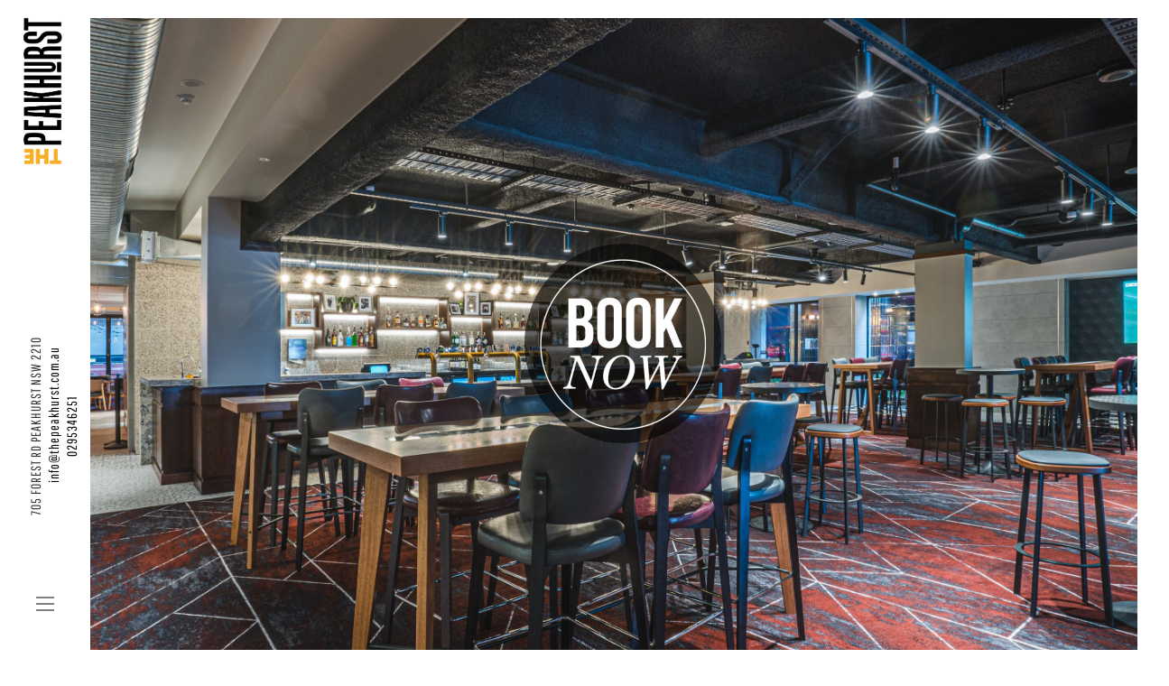

--- FILE ---
content_type: text/html; charset=UTF-8
request_url: https://thepeakhurst.com.au/
body_size: 61161
content:
<!DOCTYPE html>
<html lang="en-US">
<head>

    <meta http-equiv="Content-Type" content="text/html; charset=UTF-8" />
    <meta name="viewport" content="width=device-width, initial-scale=1.0" />
	<meta name="facebook-domain-verification" content="5776t3k10y4nj9a0s8g32dp8cv1pu4" />
 
		
    <title>Peakhurst</title>
<meta name='robots' content='max-image-preview:large' />
	<style>img:is([sizes="auto" i], [sizes^="auto," i]) { contain-intrinsic-size: 3000px 1500px }</style>
	<link rel='dns-prefetch' href='//maxcdn.bootstrapcdn.com' />
<link rel='dns-prefetch' href='//fonts.googleapis.com' />
<link rel="alternate" type="application/rss+xml" title="Peakhurst &raquo; Feed" href="https://thepeakhurst.com.au/feed/" />
<script type="text/javascript">
/* <![CDATA[ */
window._wpemojiSettings = {"baseUrl":"https:\/\/s.w.org\/images\/core\/emoji\/15.1.0\/72x72\/","ext":".png","svgUrl":"https:\/\/s.w.org\/images\/core\/emoji\/15.1.0\/svg\/","svgExt":".svg","source":{"concatemoji":"https:\/\/thepeakhurst.com.au\/wp-includes\/js\/wp-emoji-release.min.js?ver=6.8.1"}};
/*! This file is auto-generated */
!function(i,n){var o,s,e;function c(e){try{var t={supportTests:e,timestamp:(new Date).valueOf()};sessionStorage.setItem(o,JSON.stringify(t))}catch(e){}}function p(e,t,n){e.clearRect(0,0,e.canvas.width,e.canvas.height),e.fillText(t,0,0);var t=new Uint32Array(e.getImageData(0,0,e.canvas.width,e.canvas.height).data),r=(e.clearRect(0,0,e.canvas.width,e.canvas.height),e.fillText(n,0,0),new Uint32Array(e.getImageData(0,0,e.canvas.width,e.canvas.height).data));return t.every(function(e,t){return e===r[t]})}function u(e,t,n){switch(t){case"flag":return n(e,"\ud83c\udff3\ufe0f\u200d\u26a7\ufe0f","\ud83c\udff3\ufe0f\u200b\u26a7\ufe0f")?!1:!n(e,"\ud83c\uddfa\ud83c\uddf3","\ud83c\uddfa\u200b\ud83c\uddf3")&&!n(e,"\ud83c\udff4\udb40\udc67\udb40\udc62\udb40\udc65\udb40\udc6e\udb40\udc67\udb40\udc7f","\ud83c\udff4\u200b\udb40\udc67\u200b\udb40\udc62\u200b\udb40\udc65\u200b\udb40\udc6e\u200b\udb40\udc67\u200b\udb40\udc7f");case"emoji":return!n(e,"\ud83d\udc26\u200d\ud83d\udd25","\ud83d\udc26\u200b\ud83d\udd25")}return!1}function f(e,t,n){var r="undefined"!=typeof WorkerGlobalScope&&self instanceof WorkerGlobalScope?new OffscreenCanvas(300,150):i.createElement("canvas"),a=r.getContext("2d",{willReadFrequently:!0}),o=(a.textBaseline="top",a.font="600 32px Arial",{});return e.forEach(function(e){o[e]=t(a,e,n)}),o}function t(e){var t=i.createElement("script");t.src=e,t.defer=!0,i.head.appendChild(t)}"undefined"!=typeof Promise&&(o="wpEmojiSettingsSupports",s=["flag","emoji"],n.supports={everything:!0,everythingExceptFlag:!0},e=new Promise(function(e){i.addEventListener("DOMContentLoaded",e,{once:!0})}),new Promise(function(t){var n=function(){try{var e=JSON.parse(sessionStorage.getItem(o));if("object"==typeof e&&"number"==typeof e.timestamp&&(new Date).valueOf()<e.timestamp+604800&&"object"==typeof e.supportTests)return e.supportTests}catch(e){}return null}();if(!n){if("undefined"!=typeof Worker&&"undefined"!=typeof OffscreenCanvas&&"undefined"!=typeof URL&&URL.createObjectURL&&"undefined"!=typeof Blob)try{var e="postMessage("+f.toString()+"("+[JSON.stringify(s),u.toString(),p.toString()].join(",")+"));",r=new Blob([e],{type:"text/javascript"}),a=new Worker(URL.createObjectURL(r),{name:"wpTestEmojiSupports"});return void(a.onmessage=function(e){c(n=e.data),a.terminate(),t(n)})}catch(e){}c(n=f(s,u,p))}t(n)}).then(function(e){for(var t in e)n.supports[t]=e[t],n.supports.everything=n.supports.everything&&n.supports[t],"flag"!==t&&(n.supports.everythingExceptFlag=n.supports.everythingExceptFlag&&n.supports[t]);n.supports.everythingExceptFlag=n.supports.everythingExceptFlag&&!n.supports.flag,n.DOMReady=!1,n.readyCallback=function(){n.DOMReady=!0}}).then(function(){return e}).then(function(){var e;n.supports.everything||(n.readyCallback(),(e=n.source||{}).concatemoji?t(e.concatemoji):e.wpemoji&&e.twemoji&&(t(e.twemoji),t(e.wpemoji)))}))}((window,document),window._wpemojiSettings);
/* ]]> */
</script>
<link rel='stylesheet' id='sbi_styles-css' href='https://thepeakhurst.com.au/wp-content/plugins/instagram-feed/css/sbi-styles.min.css?ver=6.9.1' type='text/css' media='all' />
<style id='wp-emoji-styles-inline-css' type='text/css'>

	img.wp-smiley, img.emoji {
		display: inline !important;
		border: none !important;
		box-shadow: none !important;
		height: 1em !important;
		width: 1em !important;
		margin: 0 0.07em !important;
		vertical-align: -0.1em !important;
		background: none !important;
		padding: 0 !important;
	}
</style>
<link rel='stylesheet' id='wp-block-library-css' href='https://thepeakhurst.com.au/wp-includes/css/dist/block-library/style.min.css?ver=6.8.1' type='text/css' media='all' />
<style id='classic-theme-styles-inline-css' type='text/css'>
/*! This file is auto-generated */
.wp-block-button__link{color:#fff;background-color:#32373c;border-radius:9999px;box-shadow:none;text-decoration:none;padding:calc(.667em + 2px) calc(1.333em + 2px);font-size:1.125em}.wp-block-file__button{background:#32373c;color:#fff;text-decoration:none}
</style>
<style id='global-styles-inline-css' type='text/css'>
:root{--wp--preset--aspect-ratio--square: 1;--wp--preset--aspect-ratio--4-3: 4/3;--wp--preset--aspect-ratio--3-4: 3/4;--wp--preset--aspect-ratio--3-2: 3/2;--wp--preset--aspect-ratio--2-3: 2/3;--wp--preset--aspect-ratio--16-9: 16/9;--wp--preset--aspect-ratio--9-16: 9/16;--wp--preset--color--black: #000000;--wp--preset--color--cyan-bluish-gray: #abb8c3;--wp--preset--color--white: #ffffff;--wp--preset--color--pale-pink: #f78da7;--wp--preset--color--vivid-red: #cf2e2e;--wp--preset--color--luminous-vivid-orange: #ff6900;--wp--preset--color--luminous-vivid-amber: #fcb900;--wp--preset--color--light-green-cyan: #7bdcb5;--wp--preset--color--vivid-green-cyan: #00d084;--wp--preset--color--pale-cyan-blue: #8ed1fc;--wp--preset--color--vivid-cyan-blue: #0693e3;--wp--preset--color--vivid-purple: #9b51e0;--wp--preset--gradient--vivid-cyan-blue-to-vivid-purple: linear-gradient(135deg,rgba(6,147,227,1) 0%,rgb(155,81,224) 100%);--wp--preset--gradient--light-green-cyan-to-vivid-green-cyan: linear-gradient(135deg,rgb(122,220,180) 0%,rgb(0,208,130) 100%);--wp--preset--gradient--luminous-vivid-amber-to-luminous-vivid-orange: linear-gradient(135deg,rgba(252,185,0,1) 0%,rgba(255,105,0,1) 100%);--wp--preset--gradient--luminous-vivid-orange-to-vivid-red: linear-gradient(135deg,rgba(255,105,0,1) 0%,rgb(207,46,46) 100%);--wp--preset--gradient--very-light-gray-to-cyan-bluish-gray: linear-gradient(135deg,rgb(238,238,238) 0%,rgb(169,184,195) 100%);--wp--preset--gradient--cool-to-warm-spectrum: linear-gradient(135deg,rgb(74,234,220) 0%,rgb(151,120,209) 20%,rgb(207,42,186) 40%,rgb(238,44,130) 60%,rgb(251,105,98) 80%,rgb(254,248,76) 100%);--wp--preset--gradient--blush-light-purple: linear-gradient(135deg,rgb(255,206,236) 0%,rgb(152,150,240) 100%);--wp--preset--gradient--blush-bordeaux: linear-gradient(135deg,rgb(254,205,165) 0%,rgb(254,45,45) 50%,rgb(107,0,62) 100%);--wp--preset--gradient--luminous-dusk: linear-gradient(135deg,rgb(255,203,112) 0%,rgb(199,81,192) 50%,rgb(65,88,208) 100%);--wp--preset--gradient--pale-ocean: linear-gradient(135deg,rgb(255,245,203) 0%,rgb(182,227,212) 50%,rgb(51,167,181) 100%);--wp--preset--gradient--electric-grass: linear-gradient(135deg,rgb(202,248,128) 0%,rgb(113,206,126) 100%);--wp--preset--gradient--midnight: linear-gradient(135deg,rgb(2,3,129) 0%,rgb(40,116,252) 100%);--wp--preset--font-size--small: 13px;--wp--preset--font-size--medium: 20px;--wp--preset--font-size--large: 36px;--wp--preset--font-size--x-large: 42px;--wp--preset--spacing--20: 0.44rem;--wp--preset--spacing--30: 0.67rem;--wp--preset--spacing--40: 1rem;--wp--preset--spacing--50: 1.5rem;--wp--preset--spacing--60: 2.25rem;--wp--preset--spacing--70: 3.38rem;--wp--preset--spacing--80: 5.06rem;--wp--preset--shadow--natural: 6px 6px 9px rgba(0, 0, 0, 0.2);--wp--preset--shadow--deep: 12px 12px 50px rgba(0, 0, 0, 0.4);--wp--preset--shadow--sharp: 6px 6px 0px rgba(0, 0, 0, 0.2);--wp--preset--shadow--outlined: 6px 6px 0px -3px rgba(255, 255, 255, 1), 6px 6px rgba(0, 0, 0, 1);--wp--preset--shadow--crisp: 6px 6px 0px rgba(0, 0, 0, 1);}:where(.is-layout-flex){gap: 0.5em;}:where(.is-layout-grid){gap: 0.5em;}body .is-layout-flex{display: flex;}.is-layout-flex{flex-wrap: wrap;align-items: center;}.is-layout-flex > :is(*, div){margin: 0;}body .is-layout-grid{display: grid;}.is-layout-grid > :is(*, div){margin: 0;}:where(.wp-block-columns.is-layout-flex){gap: 2em;}:where(.wp-block-columns.is-layout-grid){gap: 2em;}:where(.wp-block-post-template.is-layout-flex){gap: 1.25em;}:where(.wp-block-post-template.is-layout-grid){gap: 1.25em;}.has-black-color{color: var(--wp--preset--color--black) !important;}.has-cyan-bluish-gray-color{color: var(--wp--preset--color--cyan-bluish-gray) !important;}.has-white-color{color: var(--wp--preset--color--white) !important;}.has-pale-pink-color{color: var(--wp--preset--color--pale-pink) !important;}.has-vivid-red-color{color: var(--wp--preset--color--vivid-red) !important;}.has-luminous-vivid-orange-color{color: var(--wp--preset--color--luminous-vivid-orange) !important;}.has-luminous-vivid-amber-color{color: var(--wp--preset--color--luminous-vivid-amber) !important;}.has-light-green-cyan-color{color: var(--wp--preset--color--light-green-cyan) !important;}.has-vivid-green-cyan-color{color: var(--wp--preset--color--vivid-green-cyan) !important;}.has-pale-cyan-blue-color{color: var(--wp--preset--color--pale-cyan-blue) !important;}.has-vivid-cyan-blue-color{color: var(--wp--preset--color--vivid-cyan-blue) !important;}.has-vivid-purple-color{color: var(--wp--preset--color--vivid-purple) !important;}.has-black-background-color{background-color: var(--wp--preset--color--black) !important;}.has-cyan-bluish-gray-background-color{background-color: var(--wp--preset--color--cyan-bluish-gray) !important;}.has-white-background-color{background-color: var(--wp--preset--color--white) !important;}.has-pale-pink-background-color{background-color: var(--wp--preset--color--pale-pink) !important;}.has-vivid-red-background-color{background-color: var(--wp--preset--color--vivid-red) !important;}.has-luminous-vivid-orange-background-color{background-color: var(--wp--preset--color--luminous-vivid-orange) !important;}.has-luminous-vivid-amber-background-color{background-color: var(--wp--preset--color--luminous-vivid-amber) !important;}.has-light-green-cyan-background-color{background-color: var(--wp--preset--color--light-green-cyan) !important;}.has-vivid-green-cyan-background-color{background-color: var(--wp--preset--color--vivid-green-cyan) !important;}.has-pale-cyan-blue-background-color{background-color: var(--wp--preset--color--pale-cyan-blue) !important;}.has-vivid-cyan-blue-background-color{background-color: var(--wp--preset--color--vivid-cyan-blue) !important;}.has-vivid-purple-background-color{background-color: var(--wp--preset--color--vivid-purple) !important;}.has-black-border-color{border-color: var(--wp--preset--color--black) !important;}.has-cyan-bluish-gray-border-color{border-color: var(--wp--preset--color--cyan-bluish-gray) !important;}.has-white-border-color{border-color: var(--wp--preset--color--white) !important;}.has-pale-pink-border-color{border-color: var(--wp--preset--color--pale-pink) !important;}.has-vivid-red-border-color{border-color: var(--wp--preset--color--vivid-red) !important;}.has-luminous-vivid-orange-border-color{border-color: var(--wp--preset--color--luminous-vivid-orange) !important;}.has-luminous-vivid-amber-border-color{border-color: var(--wp--preset--color--luminous-vivid-amber) !important;}.has-light-green-cyan-border-color{border-color: var(--wp--preset--color--light-green-cyan) !important;}.has-vivid-green-cyan-border-color{border-color: var(--wp--preset--color--vivid-green-cyan) !important;}.has-pale-cyan-blue-border-color{border-color: var(--wp--preset--color--pale-cyan-blue) !important;}.has-vivid-cyan-blue-border-color{border-color: var(--wp--preset--color--vivid-cyan-blue) !important;}.has-vivid-purple-border-color{border-color: var(--wp--preset--color--vivid-purple) !important;}.has-vivid-cyan-blue-to-vivid-purple-gradient-background{background: var(--wp--preset--gradient--vivid-cyan-blue-to-vivid-purple) !important;}.has-light-green-cyan-to-vivid-green-cyan-gradient-background{background: var(--wp--preset--gradient--light-green-cyan-to-vivid-green-cyan) !important;}.has-luminous-vivid-amber-to-luminous-vivid-orange-gradient-background{background: var(--wp--preset--gradient--luminous-vivid-amber-to-luminous-vivid-orange) !important;}.has-luminous-vivid-orange-to-vivid-red-gradient-background{background: var(--wp--preset--gradient--luminous-vivid-orange-to-vivid-red) !important;}.has-very-light-gray-to-cyan-bluish-gray-gradient-background{background: var(--wp--preset--gradient--very-light-gray-to-cyan-bluish-gray) !important;}.has-cool-to-warm-spectrum-gradient-background{background: var(--wp--preset--gradient--cool-to-warm-spectrum) !important;}.has-blush-light-purple-gradient-background{background: var(--wp--preset--gradient--blush-light-purple) !important;}.has-blush-bordeaux-gradient-background{background: var(--wp--preset--gradient--blush-bordeaux) !important;}.has-luminous-dusk-gradient-background{background: var(--wp--preset--gradient--luminous-dusk) !important;}.has-pale-ocean-gradient-background{background: var(--wp--preset--gradient--pale-ocean) !important;}.has-electric-grass-gradient-background{background: var(--wp--preset--gradient--electric-grass) !important;}.has-midnight-gradient-background{background: var(--wp--preset--gradient--midnight) !important;}.has-small-font-size{font-size: var(--wp--preset--font-size--small) !important;}.has-medium-font-size{font-size: var(--wp--preset--font-size--medium) !important;}.has-large-font-size{font-size: var(--wp--preset--font-size--large) !important;}.has-x-large-font-size{font-size: var(--wp--preset--font-size--x-large) !important;}
:where(.wp-block-post-template.is-layout-flex){gap: 1.25em;}:where(.wp-block-post-template.is-layout-grid){gap: 1.25em;}
:where(.wp-block-columns.is-layout-flex){gap: 2em;}:where(.wp-block-columns.is-layout-grid){gap: 2em;}
:root :where(.wp-block-pullquote){font-size: 1.5em;line-height: 1.6;}
</style>
<link rel='stylesheet' id='contact-form-7-css' href='https://thepeakhurst.com.au/wp-content/plugins/contact-form-7/includes/css/styles.css?ver=6.1' type='text/css' media='all' />
<link rel='stylesheet' id='cff-css' href='https://thepeakhurst.com.au/wp-content/plugins/custom-facebook-feed/assets/css/cff-style.min.css?ver=4.3.2' type='text/css' media='all' />
<link rel='stylesheet' id='sb-font-awesome-css' href='https://maxcdn.bootstrapcdn.com/font-awesome/4.7.0/css/font-awesome.min.css?ver=6.8.1' type='text/css' media='all' />
<link rel='stylesheet' id='parent-style-css' href='https://thepeakhurst.com.au/wp-content/themes/bario/style.css?ver=6.8.1' type='text/css' media='all' />
<link rel='stylesheet' id='child-style-css' href='https://thepeakhurst.com.au/wp-content/themes/bario-child/style.css?ver=6.8.1' type='text/css' media='all' />
<link rel='stylesheet' id='owl-carousel-css' href='https://thepeakhurst.com.au/wp-content/themes/bario-child/css/owl.carousel.css?ver=6.8.1' type='text/css' media='all' />
<link rel='stylesheet' id='owl-theme-default-css' href='https://thepeakhurst.com.au/wp-content/themes/bario-child/css/owl.theme.default.css?ver=6.8.1' type='text/css' media='all' />
<link rel='stylesheet' id='flexslider-css' href='https://thepeakhurst.com.au/wp-content/plugins/js_composer/assets/lib/bower/flexslider/flexslider.min.css?ver=4.11.2.1' type='text/css' media='all' />
<link rel='stylesheet' id='bario_sliders-css' href='https://thepeakhurst.com.au/wp-content/themes/bario/css/sliders.css?ver=6.8.1' type='text/css' media='all' />
<link rel='stylesheet' id='animsition-css' href='https://thepeakhurst.com.au/wp-content/themes/bario/css/animsition.css?ver=6.8.1' type='text/css' media='all' />
<link rel='stylesheet' id='photoswipe-css' href='https://thepeakhurst.com.au/wp-content/themes/bario/css/photoswipe.css?ver=6.8.1' type='text/css' media='all' />
<link rel='stylesheet' id='owlcarousel-css' href='https://thepeakhurst.com.au/wp-content/themes/bario/css/owl.carousel.css?ver=6.8.1' type='text/css' media='all' />
<link rel='stylesheet' id='bario-theme-css' href='https://thepeakhurst.com.au/wp-content/themes/bario-child/style.css?ver=6.8.1' type='text/css' media='all' />
<link rel='stylesheet' id='fontawesome-css' href='https://thepeakhurst.com.au/wp-content/themes/bario/css/font-awesome.min.css?ver=6.8.1' type='text/css' media='all' />
<link rel='stylesheet' id='clapat-bario-font-css' href='//fonts.googleapis.com/css?family=Montserrat%3A400%2C700&#038;ver=1.0.0' type='text/css' media='all' />
<link rel='stylesheet' id='js_composer_front-css' href='https://thepeakhurst.com.au/wp-content/plugins/js_composer/assets/css/js_composer.min.css?ver=4.11.2.1' type='text/css' media='all' />
<link rel='stylesheet' id='popup-maker-site-css' href='//thepeakhurst.com.au/wp-content/uploads/pum/pum-site-styles.css?generated=1751853904&#038;ver=1.20.5' type='text/css' media='all' />
<link rel='stylesheet' id='msl-main-css' href='https://thepeakhurst.com.au/wp-content/plugins/master-slider/public/assets/css/masterslider.main.css?ver=3.10.9' type='text/css' media='all' />
<link rel='stylesheet' id='msl-custom-css' href='https://thepeakhurst.com.au/wp-content/uploads/master-slider/custom.css?ver=3.1' type='text/css' media='all' />
<link rel='stylesheet' id='redux-google-fonts-clapat_bario_theme_options-css' href='https://fonts.googleapis.com/css?family=PathwayGothicOne-Regular%3A400%2C700&#038;ver=6.8.1' type='text/css' media='all' />
<script type="text/javascript" src="https://thepeakhurst.com.au/wp-includes/js/jquery/jquery.min.js?ver=3.7.1" id="jquery-core-js"></script>
<script type="text/javascript" src="https://thepeakhurst.com.au/wp-includes/js/jquery/jquery-migrate.min.js?ver=3.4.1" id="jquery-migrate-js"></script>
<script type="text/javascript" src="https://thepeakhurst.com.au/wp-content/themes/bario-child/js/owl.carousel.min.js?ver=6.8.1" id="owl-carousel-js-js"></script>
<script type="text/javascript" src="https://thepeakhurst.com.au/wp-content/themes/bario-child/js/custom.js?ver=1.0.0" id="custom-js-js"></script>
<link rel="https://api.w.org/" href="https://thepeakhurst.com.au/wp-json/" /><link rel="alternate" title="JSON" type="application/json" href="https://thepeakhurst.com.au/wp-json/wp/v2/pages/169" /><link rel="EditURI" type="application/rsd+xml" title="RSD" href="https://thepeakhurst.com.au/xmlrpc.php?rsd" />
<meta name="generator" content="WordPress 6.8.1" />
<link rel="canonical" href="https://thepeakhurst.com.au/" />
<link rel='shortlink' href='https://thepeakhurst.com.au/' />
<link rel="alternate" title="oEmbed (JSON)" type="application/json+oembed" href="https://thepeakhurst.com.au/wp-json/oembed/1.0/embed?url=https%3A%2F%2Fthepeakhurst.com.au%2F" />
<link rel="alternate" title="oEmbed (XML)" type="text/xml+oembed" href="https://thepeakhurst.com.au/wp-json/oembed/1.0/embed?url=https%3A%2F%2Fthepeakhurst.com.au%2F&#038;format=xml" />
<script>var ms_grabbing_curosr = 'https://thepeakhurst.com.au/wp-content/plugins/master-slider/public/assets/css/common/grabbing.cur', ms_grab_curosr = 'https://thepeakhurst.com.au/wp-content/plugins/master-slider/public/assets/css/common/grab.cur';</script>
<meta name="generator" content="MasterSlider 3.10.9 - Responsive Touch Image Slider | avt.li/msf" />
<script type="application/ld+json" data-source="DataFeed:WordPress" data-schema="169-page-Default">{"@context":"https:\/\/schema.org\/","@type":"Article","@id":"https:\/\/thepeakhurst.com.au#Article","mainEntityOfPage":"https:\/\/thepeakhurst.com.au","headline":"Home1","name":"Home1","description":"THE PEAKHURST The Peakhurst is your local premium bar and bistro for delicious meals, ice cold drinks, live sporting entertainment and function rooms fit for any occasion. With our legendary bottle shop providing the best offers to locals and members. Contact us\u00a0today to find out much, much more!","datePublished":"2018-11-15","dateModified":"2025-04-08","author":{"@type":"Person","@id":"https:\/\/thepeakhurst.com.au\/author\/sherry\/#Person","name":"sherry","url":"https:\/\/thepeakhurst.com.au\/author\/sherry\/","identifier":1,"image":{"@type":"ImageObject","@id":"https:\/\/secure.gravatar.com\/avatar\/e4a1ea3ee4b81f54c577428ce6a381b775315c9d886fc19b64bff4eb49d25d2c?s=96&d=mm&r=g","url":"https:\/\/secure.gravatar.com\/avatar\/e4a1ea3ee4b81f54c577428ce6a381b775315c9d886fc19b64bff4eb49d25d2c?s=96&d=mm&r=g","height":96,"width":96}},"publisher":{"@type":"Organization","name":"The Peakhurst","logo":{"@type":"ImageObject","@id":"https:\/\/thepeakhurst.com.au\/wp-content\/uploads\/2019\/05\/30338_New_Logo_Ver2_web.jpg","url":"https:\/\/thepeakhurst.com.au\/wp-content\/uploads\/2019\/05\/30338_New_Logo_Ver2_web.jpg","width":567,"height":567}},"url":"https:\/\/thepeakhurst.com.au"}</script>
<style type="text/css">@media (max-width: 456px){
#menu-overlay .inner{
padding: 0px 80px 0 80px;
margin-top: -10px;
}
ul.home-page-sidebar li {
    display: none;
}}</style><!-- Global site tag (gtag.js) - Google Analytics -->
<script async src="https://www.googletagmanager.com/gtag/js?id=UA-140659209-1"></script>
<script>
  window.dataLayer = window.dataLayer || [];
  function gtag(){dataLayer.push(arguments);}
  gtag('js', new Date());

  gtag('config', 'UA-140659209-1');
</script>

<!-- Google Tag Manager -->
<script>(function(w,d,s,l,i){w[l]=w[l]||[];w[l].push({'gtm.start':
new Date().getTime(),event:'gtm.js'});var f=d.getElementsByTagName(s)[0],
j=d.createElement(s),dl=l!='dataLayer'?'&l='+l:'';j.async=true;j.src=
'https://www.googletagmanager.com/gtm.js?id='+i+dl;f.parentNode.insertBefore(j,f);
})(window,document,'script','dataLayer','GTM-NM9C4J3');</script>
<!-- End Google Tag Manager -->

<meta name="generator" content="Powered by Visual Composer - drag and drop page builder for WordPress."/>
<!--[if lte IE 9]><link rel="stylesheet" type="text/css" href="https://thepeakhurst.com.au/wp-content/plugins/js_composer/assets/css/vc_lte_ie9.min.css" media="screen"><![endif]--><!--[if IE  8]><link rel="stylesheet" type="text/css" href="https://thepeakhurst.com.au/wp-content/plugins/js_composer/assets/css/vc-ie8.min.css" media="screen"><![endif]--><link rel="icon" href="https://thepeakhurst.com.au/wp-content/uploads/2019/05/cropped-30338_New_Logo_Ver1_web-1-32x32.jpg" sizes="32x32" />
<link rel="icon" href="https://thepeakhurst.com.au/wp-content/uploads/2019/05/cropped-30338_New_Logo_Ver1_web-1-192x192.jpg" sizes="192x192" />
<link rel="apple-touch-icon" href="https://thepeakhurst.com.au/wp-content/uploads/2019/05/cropped-30338_New_Logo_Ver1_web-1-180x180.jpg" />
<meta name="msapplication-TileImage" content="https://thepeakhurst.com.au/wp-content/uploads/2019/05/cropped-30338_New_Logo_Ver1_web-1-270x270.jpg" />
		<style type="text/css" id="wp-custom-css">
			.hero-image{
	background-position: center !important;
}

#hide {
	display: none;
}		</style>
		<style type="text/css" title="dynamic-css" class="options-output">html, body, .bigger, nav > ul > li > a, input[type="text"], input[type="email"], input[type="password"], textarea{font-family:PathwayGothicOne-Regular;line-height:25px;font-weight:normal;font-style:normal;font-size:15px;}h1, h2, h3, h4, h5, h6, .smaller, #header-title, #menu-overlay nav > ul > li > a, .pp-tooltip, .section-counter li, .section-counter li.section-link, #close-title, #all-projects p, .project-button p, #filters li a, .item-cat, .item-title, .revealed .item-cat, .carousel-caption .item-cat, .revealed .item-title, .carousel-caption .item-title, .post-title, .meta-categories li a, .entry-meta li, .nav-button p, .reply, .add-comment .toggle-comments, input#search, #commentsform input[type="submit"], input[type="submit"], .wp-caption-text, .animated-module span, .clapat-button, .clapat-button-full, .more, .clapat-counter .number, .clapat-counter .subject, .p-table-title, .p-table-num, .p-table-num sup, .radial-counter input, #header-title, #close-title{font-family:PathwayGothicOne-Regular;font-weight:400;}</style><style type="text/css" data-type="vc_custom-css">#homecover_photo {
    background-position: right !important;
    display: none;
}

#homecover_photo .container{
    width:95%;
}

#hide_row{
    display: none;
}
.owl-slide{
    background-position: right;
}

@media(max-width: 767px){
    #homecover_photo {
        background-position: left !important;
        min-height: 55vh !important;
    }
    
    .owl-slide{
        background-position: left;
    }
}


body.home.page-template.page-template-template-parts.page-template-t-home-video{
    overflow:scroll !important;
}

.text-center-widget{
    text-align:center;
}



.popmake-content p{
    font-size: 1.4rem;
}

@media (max-width: 480px){
    .popmake-content h1{
        display: block;
    }   
}</style><style type="text/css" data-type="vc_shortcodes-custom-css">.vc_custom_1575438260630{margin-right: 20px !important;margin-bottom: 80px !important;background-image: url(https://thepeakhurst.com.au/wp-content/uploads/2019/11/Sportsworld_Banner_600x300mm_PRINTREADY_V2.jpg?id=560) !important;background-position: center !important;background-repeat: no-repeat !important;background-size: cover !important;}</style><noscript><style type="text/css"> .wpb_animate_when_almost_visible { opacity: 1; }</style></noscript></head>

<body class="home wp-singular page-template page-template-template-parts page-template-t-home page-template-template-partst-home-php page page-id-169 wp-theme-bario wp-child-theme-bario-child _masterslider _ms_version_3.10.9 animsition wpb-js-composer js-comp-ver-4.11.2.1 vc_responsive">

	<div id="black-fade"></div>



<!-- Header and Menu Container -->

<div class="header_menu">


    <!-- Header -->

    <header class="hidden"><meta http-equiv="Content-Type" content="text/html; charset=utf-8">

        <div id="header-container">

            <!-- Logo-->

            <div id="logo">

                <a class="animation-link" href="https://thepeakhurst.com.au">

                    <img src="https://thepeakhurst.com.au/wp-content/uploads/2019/11/30338_New_Logo_Ver2_web.jpg"
                         alt="Logo">

                </a>

            </div>

            <!--/Logo-->
                            <div class="homepage-outer">
                    <div class="homepage-inner">
                        <ul class="list homepage-rotate home-page-sidebar">
                            <li class="item">
                                <span class="address">705 Forest Rd 
Peakhurst NSW 2210</span><br/><span
                                        class="phone-number" id="email"><a
                                            href="mailto:info@thepeakhurst.com.au">info@thepeakhurst.com.au</a></span><br/>
								<span class = "mobile-number" id="number"><a href="tel:0295346251">0295346251</a></span>
                            </li>
                        </ul>
                    </div>
                </div>
                        
            
            <!-- Menu Button-->

            <button class="hamburger hamburger-rotate hidden"><span>toggle menu</span></button>

            <!--/Menu Button-->

        </div>

    </header>

    <!--/Header -->

    
		<!-- Menu Overlay -->
		<div id="menu-overlay">
			<div class="outer">
				<div class="inner">
					<div id="close-menu"></div>
					<nav class="menu-main-menu-container"><ul id="menu-main-menu" class="main-menu"><li id="menu-item-577" class="menu-item menu-item-type-post_type menu-item-object-page menu-item-home current-menu-item page_item page-item-169 current_page_item menu-item-577 active"><a href="https://thepeakhurst.com.au/" aria-current="page" class="animation-link menu-link">Home</a></li>
<li id="menu-item-372" class="menu-item menu-item-type-post_type menu-item-object-page menu-item-372"><a href="https://thepeakhurst.com.au/whats-on/" class="animation-link menu-link">What&#8217;s On</a></li>
<li id="menu-item-628" class="menu-item menu-item-type-post_type menu-item-object-page menu-item-628"><a href="https://thepeakhurst.com.au/eat/" class="animation-link menu-link">Eat</a></li>
<li id="menu-item-644" class="menu-item menu-item-type-post_type menu-item-object-page menu-item-644"><a href="https://thepeakhurst.com.au/drink/" class="animation-link menu-link">Drink</a></li>
<li id="menu-item-910" class="menu-item menu-item-type-post_type menu-item-object-page menu-item-910"><a href="https://thepeakhurst.com.au/sports-bar/" class="animation-link menu-link">Sports Bar</a></li>
<li id="menu-item-25" class="menu-item menu-item-type-post_type menu-item-object-page menu-item-25"><a href="https://thepeakhurst.com.au/functions/" class="animation-link menu-link">Functions</a></li>
<li id="menu-item-29" class="menu-item menu-item-type-post_type menu-item-object-page menu-item-29"><a href="https://thepeakhurst.com.au/sign-up/" class="animation-link menu-link">Sign Up</a></li>
<li id="menu-item-712" class="menu-item menu-item-type-post_type menu-item-object-page menu-item-712"><a href="https://thepeakhurst.com.au/gallery/" class="animation-link menu-link">Gallery</a></li>
<li id="menu-item-736" class="menu-item menu-item-type-post_type menu-item-object-page menu-item-736"><a href="https://thepeakhurst.com.au/accommodation/" class="animation-link menu-link">Stay</a></li>
<li id="menu-item-359" class="menu-item menu-item-type-post_type menu-item-object-page menu-item-359"><a href="https://thepeakhurst.com.au/bottle-shop/" class="animation-link menu-link">Bottle Shop</a></li>
<li id="menu-item-27" class="menu-item menu-item-type-post_type menu-item-object-page menu-item-27"><a href="https://thepeakhurst.com.au/local-sponsorship/" class="animation-link menu-link">Local Sponsorship</a></li>
<li id="menu-item-247" class="menu-item menu-item-type-post_type menu-item-object-page menu-item-247"><a href="https://thepeakhurst.com.au/careers/" class="animation-link menu-link">Careers</a></li>
<li id="menu-item-26" class="menu-item menu-item-type-post_type menu-item-object-page menu-item-26"><a href="https://thepeakhurst.com.au/contact-us/" class="animation-link menu-link">Contact Us</a></li>
</ul></nav>						<div class="menu-footer">
		<ul class="socials"><li><a href="https://www.facebook.com/The-Peakhurst-163473510996878/" target="_blank"><i class="fa fa-facebook"></i></a></li><li><a href="https://www.instagram.com/thepeakhurst/" target="_blank"><i class="fa fa-instagram"></i></a></li></ul>		<p class="copyright">&nbsp;

&nbsp;

2019 © Peakhurst. All rights reserved. Website by Ozlocal.</p>
	</div>				</div>
			</div>
		</div>
		<!-- Menu Overlay -->

</div>

<!-- Header and Menu Container -->


    <!-- Page Content -->

    <div id="page-content" >



        
        <!-- Main -->

        <div id="main">

            <div id="main-content" class="hidden">
                <!--                    <h1>--><!--</h1>-->


                

                        <input type="hidden" id="heroSliderID" value="yes" />
    <div class="slider_wrapper">
    <div class="owl-carousel owl-theme">
            <div class="owl-slide d-flex align-items-center cover" id="desktop-slider"
             style="background-image: url(https://thepeakhurst.com.au/wp-content/uploads/2019/12/PEAKHURST-HOME-PAGE.jpg);">
            <div class="slider_overlay"></div>
            <div class="container">
                <div class="row justify-content-center justify-content-md-start">
                    <div class="col-10 col-md-6 static">
                        <div class="owl-slide-text">
                                                        <!--<a class="btn btn-primary owl-slide-animated owl-slide-cta"
                               href="https://unsplash.com/photos/pgR4yBMjum8" target="_blank" role="button">See Original
                                Image</a>-->
                                <a class="scrollbtn1" href="https://thepeakhurst.com.au/eat/" role="button"><img class="desktopHeightimage" src="https://thepeakhurst.com.au/wp-content/uploads/2020/05/BOOKNOW_button_white-300x300.png"></a>
                        </div>
                    </div>
                </div>
            </div>
        </div><!--/owl-slide-->
                <div class="owl-slide d-flex align-items-center cover" id="desktop-slider"
             style="background-image: url(https://thepeakhurst.com.au/wp-content/uploads/2020/06/5747d31f-613a-4322-8ebc-8c8fe0f09c75.jpg);">
            <div class="slider_overlay"></div>
            <div class="container">
                <div class="row justify-content-center justify-content-md-start">
                    <div class="col-10 col-md-6 static">
                        <div class="owl-slide-text">
                                                        <!--<a class="btn btn-primary owl-slide-animated owl-slide-cta"
                               href="https://unsplash.com/photos/pgR4yBMjum8" target="_blank" role="button">See Original
                                Image</a>-->
                                <a class="scrollbtn1" href="https://thepeakhurst.com.au/eat/" role="button"><img class="desktopHeightimage" src="https://thepeakhurst.com.au/wp-content/uploads/2020/05/BOOKNOW_button_white-300x300.png"></a>
                        </div>
                    </div>
                </div>
            </div>
        </div><!--/owl-slide-->
                <div class="owl-slide d-flex align-items-center cover" id="desktop-slider"
             style="background-image: url(https://thepeakhurst.com.au/wp-content/uploads/2019/08/ITGr8CZQ.jpeg);">
            <div class="slider_overlay"></div>
            <div class="container">
                <div class="row justify-content-center justify-content-md-start">
                    <div class="col-10 col-md-6 static">
                        <div class="owl-slide-text">
                                                        <!--<a class="btn btn-primary owl-slide-animated owl-slide-cta"
                               href="https://unsplash.com/photos/pgR4yBMjum8" target="_blank" role="button">See Original
                                Image</a>-->
                                <a class="scrollbtn1" href="https://thepeakhurst.com.au/eat/" role="button"><img class="desktopHeightimage" src="https://thepeakhurst.com.au/wp-content/uploads/2020/05/BOOKNOW_button_white-300x300.png"></a>
                        </div>
                    </div>
                </div>
            </div>
        </div><!--/owl-slide-->
                <div class="owl-slide d-flex align-items-center cover" id="desktop-slider"
             style="background-image: url(https://thepeakhurst.com.au/wp-content/uploads/2019/12/venue4.jpeg);">
            <div class="slider_overlay"></div>
            <div class="container">
                <div class="row justify-content-center justify-content-md-start">
                    <div class="col-10 col-md-6 static">
                        <div class="owl-slide-text">
                                                        <!--<a class="btn btn-primary owl-slide-animated owl-slide-cta"
                               href="https://unsplash.com/photos/pgR4yBMjum8" target="_blank" role="button">See Original
                                Image</a>-->
                                <a class="scrollbtn1" href="https://thepeakhurst.com.au/eat/" role="button"><img class="desktopHeightimage" src="https://thepeakhurst.com.au/wp-content/uploads/2020/05/BOOKNOW_button_white-300x300.png"></a>
                        </div>
                    </div>
                </div>
            </div>
        </div><!--/owl-slide-->
                <div class="owl-slide d-flex align-items-center cover" id="desktop-slider"
             style="background-image: url(https://thepeakhurst.com.au/wp-content/uploads/2019/11/venue1.jpeg);">
            <div class="slider_overlay"></div>
            <div class="container">
                <div class="row justify-content-center justify-content-md-start">
                    <div class="col-10 col-md-6 static">
                        <div class="owl-slide-text">
                                                        <!--<a class="btn btn-primary owl-slide-animated owl-slide-cta"
                               href="https://unsplash.com/photos/pgR4yBMjum8" target="_blank" role="button">See Original
                                Image</a>-->
                                <a class="scrollbtn1" href="https://thepeakhurst.com.au/eat/" role="button"><img class="desktopHeightimage" src="https://thepeakhurst.com.au/wp-content/uploads/2020/05/BOOKNOW_button_white-300x300.png"></a>
                        </div>
                    </div>
                </div>
            </div>
        </div><!--/owl-slide-->
                <div class="owl-slide d-flex align-items-center cover" id="desktop-slider"
             style="background-image: url(https://thepeakhurst.com.au/wp-content/uploads/2019/04/venue11.jpeg);">
            <div class="slider_overlay"></div>
            <div class="container">
                <div class="row justify-content-center justify-content-md-start">
                    <div class="col-10 col-md-6 static">
                        <div class="owl-slide-text">
                                                        <!--<a class="btn btn-primary owl-slide-animated owl-slide-cta"
                               href="https://unsplash.com/photos/pgR4yBMjum8" target="_blank" role="button">See Original
                                Image</a>-->
                                <a class="scrollbtn1" href="https://thepeakhurst.com.au/eat/" role="button"><img class="desktopHeightimage" src="https://thepeakhurst.com.au/wp-content/uploads/2020/05/BOOKNOW_button_white-300x300.png"></a>
                        </div>
                    </div>
                </div>
            </div>
        </div><!--/owl-slide-->
            </div>
    
    <div style="display:none;">
            </div>
    <div class="image-widget_wrapper" style="">
                        <a href="http://thepeakhurst.com.au/wp-content/uploads/2021/04/Peakhurst-Covid-Safe-April-2021.pdf" target="_blank"><img class="image-widget" src="" /></a>
            </div>
    </div>
    <script type="text/javascript">
        jQuery(document).ready(function($){
           $(".scrollbtn").click(function(e) {
               e.preventDefault();
                $('html,body').animate({
                    scrollTop: $("#book-now").offset().top},
                    'slow');
            }); 
        });
    </script>
        <input type="hidden" id="heroSliderID" value="yes" />
    <div class="slider_wrapper">
    <div class="owl-carousel owl-theme">
            
        <div class="owl-slide d-flex align-items-center cover" id="mobile-slider"
            style='background-image: url(https://thepeakhurst.com.au/wp-content/uploads/2019/12/Zoct8G2g.jpeg)'>
            <div class="slider_overlay"></div>
            <div class="container">
                <div class="row justify-content-center justify-content-md-start">
                    <div class="col-10 col-md-6 static">
                        <div class="owl-slide-text">
                                                        <!--<a class="btn btn-primary owl-slide-animated owl-slide-cta"
                               href="https://unsplash.com/photos/pgR4yBMjum8" target="_blank" role="button">See Original
                                Image</a>-->
                                <a class="scrollbtn1" href="https://thepeakhurst.com.au/eat/" ><img class="mobileHeightimage" src="https://thepeakhurst.com.au/wp-content/uploads/2020/05/BOOKNOW_button_white-300x300.png"></a>
                        </div>
                    </div>
                </div>
            </div>
        </div><!--/owl-slide-->
                
        <div class="owl-slide d-flex align-items-center cover" id="mobile-slider"
            style='background-image: url(https://thepeakhurst.com.au/wp-content/uploads/2020/06/5747d31f-613a-4322-8ebc-8c8fe0f09c75.jpg)'>
            <div class="slider_overlay"></div>
            <div class="container">
                <div class="row justify-content-center justify-content-md-start">
                    <div class="col-10 col-md-6 static">
                        <div class="owl-slide-text">
                                                        <!--<a class="btn btn-primary owl-slide-animated owl-slide-cta"
                               href="https://unsplash.com/photos/pgR4yBMjum8" target="_blank" role="button">See Original
                                Image</a>-->
                                <a class="scrollbtn1" href="https://thepeakhurst.com.au/eat/" ><img class="mobileHeightimage" src="https://thepeakhurst.com.au/wp-content/uploads/2020/05/BOOKNOW_button_white-300x300.png"></a>
                        </div>
                    </div>
                </div>
            </div>
        </div><!--/owl-slide-->
                
        <div class="owl-slide d-flex align-items-center cover" id="mobile-slider"
            style='background-image: url(https://thepeakhurst.com.au/wp-content/uploads/2019/12/mobile2.jpeg)'>
            <div class="slider_overlay"></div>
            <div class="container">
                <div class="row justify-content-center justify-content-md-start">
                    <div class="col-10 col-md-6 static">
                        <div class="owl-slide-text">
                                                        <!--<a class="btn btn-primary owl-slide-animated owl-slide-cta"
                               href="https://unsplash.com/photos/pgR4yBMjum8" target="_blank" role="button">See Original
                                Image</a>-->
                                <a class="scrollbtn1" href="https://thepeakhurst.com.au/eat/" ><img class="mobileHeightimage" src="https://thepeakhurst.com.au/wp-content/uploads/2020/05/BOOKNOW_button_white-300x300.png"></a>
                        </div>
                    </div>
                </div>
            </div>
        </div><!--/owl-slide-->
                
        <div class="owl-slide d-flex align-items-center cover" id="mobile-slider"
            style='background-image: url(https://thepeakhurst.com.au/wp-content/uploads/2019/11/CXE2XlKg.jpeg)'>
            <div class="slider_overlay"></div>
            <div class="container">
                <div class="row justify-content-center justify-content-md-start">
                    <div class="col-10 col-md-6 static">
                        <div class="owl-slide-text">
                                                        <!--<a class="btn btn-primary owl-slide-animated owl-slide-cta"
                               href="https://unsplash.com/photos/pgR4yBMjum8" target="_blank" role="button">See Original
                                Image</a>-->
                                <a class="scrollbtn1" href="https://thepeakhurst.com.au/eat/" ><img class="mobileHeightimage" src="https://thepeakhurst.com.au/wp-content/uploads/2020/05/BOOKNOW_button_white-300x300.png"></a>
                        </div>
                    </div>
                </div>
            </div>
        </div><!--/owl-slide-->
                
        <div class="owl-slide d-flex align-items-center cover" id="mobile-slider"
            style='background-image: url(https://thepeakhurst.com.au/wp-content/uploads/2019/11/mobile1.jpeg)'>
            <div class="slider_overlay"></div>
            <div class="container">
                <div class="row justify-content-center justify-content-md-start">
                    <div class="col-10 col-md-6 static">
                        <div class="owl-slide-text">
                                                        <!--<a class="btn btn-primary owl-slide-animated owl-slide-cta"
                               href="https://unsplash.com/photos/pgR4yBMjum8" target="_blank" role="button">See Original
                                Image</a>-->
                                <a class="scrollbtn1" href="https://thepeakhurst.com.au/eat/" ><img class="mobileHeightimage" src="https://thepeakhurst.com.au/wp-content/uploads/2020/05/BOOKNOW_button_white-300x300.png"></a>
                        </div>
                    </div>
                </div>
            </div>
        </div><!--/owl-slide-->
                
        <div class="owl-slide d-flex align-items-center cover" id="mobile-slider"
            style='background-image: url(https://thepeakhurst.com.au/wp-content/uploads/2019/04/iJBLEObA.jpeg)'>
            <div class="slider_overlay"></div>
            <div class="container">
                <div class="row justify-content-center justify-content-md-start">
                    <div class="col-10 col-md-6 static">
                        <div class="owl-slide-text">
                                                        <!--<a class="btn btn-primary owl-slide-animated owl-slide-cta"
                               href="https://unsplash.com/photos/pgR4yBMjum8" target="_blank" role="button">See Original
                                Image</a>-->
                                <a class="scrollbtn1" href="https://thepeakhurst.com.au/eat/" ><img class="mobileHeightimage" src="https://thepeakhurst.com.au/wp-content/uploads/2020/05/BOOKNOW_button_white-300x300.png"></a>
                        </div>
                    </div>
                </div>
            </div>
        </div><!--/owl-slide-->
            </div>
    
    <div style="display:none;">
            </div>
    <div class="image-widget_wrapper mobile_pos" style="">
                        <img class="image-widget" src="" />
            </div>
    
    </div>

                           
                       <div id="homecover_photo" class="vc_row wpb_row vc_row-fluid homecover_photo vc_custom_1575438260630 vc_row-has-fill vc_row-o-full-height vc_row-o-columns-bottom vc_row-flex"><div class="container"><div class="wpb_column vc_column_container vc_col-sm-12"><div class="vc_column-inner "><div class="wpb_wrapper"></div></div></div></div></div><div class="vc_row wpb_row vc_row-fluid"><div class="container"><div class="wpb_column vc_column_container vc_col-sm-12"><div class="vc_column-inner "><div class="wpb_wrapper">
	<div class="wpb_text_column wpb_content_element  blurb-font">
		<div class="wpb_wrapper">
			<h1 style="text-align: center;">THE PEAKHURST</h1>
<p style="text-align: center;">The Peakhurst is your local premium bar and bistro for <a href="https://thepeakhurst.com.au/eat/">delicious meals</a>, ice cold <a href="https://thepeakhurst.com.au/drink/">drinks</a>, <a href="https://thepeakhurst.com.au/sports-bar/">live sporting entertainment</a> and <a href="https://thepeakhurst.com.au/functions/">function rooms</a> fit for any occasion. With our legendary bottle shop providing the best offers to locals and members.</p>
<p style="text-align: center;"><a href="https://thepeakhurst.com.au/contact-us/">Contact us</a> today to find out much, much more!</p>

		</div>
	</div>
</div></div></div></div></div><div id="hide_row" class="vc_row wpb_row vc_row-fluid"><div class="container"><div class="wpb_column vc_column_container vc_col-sm-3"><div class="vc_column-inner "><div class="wpb_wrapper"></div></div></div><div class="wpb_column vc_column_container vc_col-sm-3"><div class="vc_column-inner "><div class="wpb_wrapper"></div></div></div></div></div>

                    

                <div class = "blurbs" style="text-align: center;text-align:justify;padding-left: 10px;padding-right: 10px;padding-bottom:10px;margin-top: -40px;"><p> </p>
            </div>
            <div style="height: 20px;">
            </div>

        </div>

        <!--/Main -->



        


    </div>

    <!--/Page Content -->



	<div id="rotate-device"></div>
	<div class="top-line"></div>
	<div class="bottom-line"></div>
	<div class="left-line"></div>
	<div class="right-line"></div>

<script type="speculationrules">
{"prefetch":[{"source":"document","where":{"and":[{"href_matches":"\/*"},{"not":{"href_matches":["\/wp-*.php","\/wp-admin\/*","\/wp-content\/uploads\/*","\/wp-content\/*","\/wp-content\/plugins\/*","\/wp-content\/themes\/bario-child\/*","\/wp-content\/themes\/bario\/*","\/*\\?(.+)"]}},{"not":{"selector_matches":"a[rel~=\"nofollow\"]"}},{"not":{"selector_matches":".no-prefetch, .no-prefetch a"}}]},"eagerness":"conservative"}]}
</script>
<!-- Custom Facebook Feed JS -->
<script type="text/javascript">var cffajaxurl = "https://thepeakhurst.com.au/wp-admin/admin-ajax.php";
var cfflinkhashtags = "true";
</script>
<div 
	id="pum-821" 
	role="dialog" 
	aria-modal="false"
	class="pum pum-overlay pum-theme-815 pum-theme-default-theme popmake-overlay pum-click-to-close click_open" 
	data-popmake="{&quot;id&quot;:821,&quot;slug&quot;:&quot;covid-19&quot;,&quot;theme_id&quot;:815,&quot;cookies&quot;:[],&quot;triggers&quot;:[{&quot;type&quot;:&quot;click_open&quot;,&quot;settings&quot;:{&quot;cookie_name&quot;:&quot;&quot;,&quot;extra_selectors&quot;:&quot;.covid-19&quot;}}],&quot;mobile_disabled&quot;:null,&quot;tablet_disabled&quot;:null,&quot;meta&quot;:{&quot;display&quot;:{&quot;stackable&quot;:false,&quot;overlay_disabled&quot;:false,&quot;scrollable_content&quot;:false,&quot;disable_reposition&quot;:false,&quot;size&quot;:&quot;medium&quot;,&quot;responsive_min_width&quot;:&quot;0%&quot;,&quot;responsive_min_width_unit&quot;:false,&quot;responsive_max_width&quot;:&quot;100%&quot;,&quot;responsive_max_width_unit&quot;:false,&quot;custom_width&quot;:&quot;640px&quot;,&quot;custom_width_unit&quot;:false,&quot;custom_height&quot;:&quot;380px&quot;,&quot;custom_height_unit&quot;:false,&quot;custom_height_auto&quot;:false,&quot;location&quot;:&quot;center top&quot;,&quot;position_from_trigger&quot;:false,&quot;position_top&quot;:&quot;100&quot;,&quot;position_left&quot;:&quot;0&quot;,&quot;position_bottom&quot;:&quot;0&quot;,&quot;position_right&quot;:&quot;0&quot;,&quot;position_fixed&quot;:false,&quot;animation_type&quot;:&quot;fade&quot;,&quot;animation_speed&quot;:&quot;350&quot;,&quot;animation_origin&quot;:&quot;center top&quot;,&quot;overlay_zindex&quot;:false,&quot;zindex&quot;:&quot;1999999999&quot;},&quot;close&quot;:{&quot;text&quot;:&quot;&quot;,&quot;button_delay&quot;:&quot;0&quot;,&quot;overlay_click&quot;:&quot;1&quot;,&quot;esc_press&quot;:&quot;1&quot;,&quot;f4_press&quot;:&quot;1&quot;},&quot;click_open&quot;:[]}}">

	<div id="popmake-821" class="pum-container popmake theme-815 pum-responsive pum-responsive-medium responsive size-medium">

				
				
		
				<div class="pum-content popmake-content" tabindex="0">
			<p><img fetchpriority="high" decoding="async" class="aligncenter wp-image-920 size-full" src="https://thepeakhurst.com.au/wp-content/uploads/2020/03/Conditions-of-Entry-Signage.jpg" alt="" width="1240" height="1754" srcset="https://thepeakhurst.com.au/wp-content/uploads/2020/03/Conditions-of-Entry-Signage.jpg 1240w, https://thepeakhurst.com.au/wp-content/uploads/2020/03/Conditions-of-Entry-Signage-212x300.jpg 212w, https://thepeakhurst.com.au/wp-content/uploads/2020/03/Conditions-of-Entry-Signage-768x1086.jpg 768w, https://thepeakhurst.com.au/wp-content/uploads/2020/03/Conditions-of-Entry-Signage-363x513.jpg 363w" sizes="(max-width: 1240px) 100vw, 1240px" /></p>
		</div>

				
							<button type="button" class="pum-close popmake-close" aria-label="Close">
			CLOSE			</button>
		
	</div>

</div>
<div 
	id="pum-836" 
	role="dialog" 
	aria-modal="false"
	class="pum pum-overlay pum-theme-816 pum-theme-lightbox popmake-overlay pum-click-to-close click_open" 
	data-popmake="{&quot;id&quot;:836,&quot;slug&quot;:&quot;closed&quot;,&quot;theme_id&quot;:816,&quot;cookies&quot;:[],&quot;triggers&quot;:[{&quot;type&quot;:&quot;click_open&quot;,&quot;settings&quot;:{&quot;extra_selectors&quot;:&quot;&quot;,&quot;cookie_name&quot;:null}}],&quot;mobile_disabled&quot;:null,&quot;tablet_disabled&quot;:null,&quot;meta&quot;:{&quot;display&quot;:{&quot;stackable&quot;:false,&quot;overlay_disabled&quot;:false,&quot;scrollable_content&quot;:false,&quot;disable_reposition&quot;:false,&quot;size&quot;:&quot;small&quot;,&quot;responsive_min_width&quot;:&quot;0%&quot;,&quot;responsive_min_width_unit&quot;:false,&quot;responsive_max_width&quot;:&quot;100%&quot;,&quot;responsive_max_width_unit&quot;:false,&quot;custom_width&quot;:&quot;640px&quot;,&quot;custom_width_unit&quot;:false,&quot;custom_height&quot;:&quot;380px&quot;,&quot;custom_height_unit&quot;:false,&quot;custom_height_auto&quot;:false,&quot;location&quot;:&quot;center&quot;,&quot;position_from_trigger&quot;:false,&quot;position_top&quot;:&quot;100&quot;,&quot;position_left&quot;:&quot;0&quot;,&quot;position_bottom&quot;:&quot;0&quot;,&quot;position_right&quot;:&quot;0&quot;,&quot;position_fixed&quot;:false,&quot;animation_type&quot;:&quot;fade&quot;,&quot;animation_speed&quot;:&quot;350&quot;,&quot;animation_origin&quot;:&quot;center top&quot;,&quot;overlay_zindex&quot;:false,&quot;zindex&quot;:&quot;1999999999&quot;},&quot;close&quot;:{&quot;text&quot;:&quot;x&quot;,&quot;button_delay&quot;:&quot;0&quot;,&quot;overlay_click&quot;:&quot;1&quot;,&quot;esc_press&quot;:&quot;1&quot;,&quot;f4_press&quot;:&quot;1&quot;},&quot;click_open&quot;:[]}}">

	<div id="popmake-836" class="pum-container popmake theme-816 pum-responsive pum-responsive-small responsive size-small">

				
				
		
				<div class="pum-content popmake-content" tabindex="0">
			<p>&nbsp;<br />
&nbsp;<br />
&nbsp;</p>
<h1 style="text-align: center;"><strong>COME DINE WITH US!</strong></h1>
<p style="text-align: center;"><em>We are now taking bookings of 10 people at a time! We have limited spots available 7 days a week for a one hour period. Please jump on our <a href="https://thepeakhurst.com.au/eat/">EAT</a> page to make your booking now!</em></p>
<p style="text-align: center;"><em>Keep an eye on our socials and join our mailing list for all the latest information!</em></p>
<p>&nbsp;<br />
&nbsp;<br />
&nbsp;</p>
		</div>

				
							<button type="button" class="pum-close popmake-close" aria-label="Close">
			x			</button>
		
	</div>

</div>
<!-- Instagram Feed JS -->
<script type="text/javascript">
var sbiajaxurl = "https://thepeakhurst.com.au/wp-admin/admin-ajax.php";
</script>
<script type="text/javascript" src="https://thepeakhurst.com.au/wp-includes/js/dist/hooks.min.js?ver=4d63a3d491d11ffd8ac6" id="wp-hooks-js"></script>
<script type="text/javascript" src="https://thepeakhurst.com.au/wp-includes/js/dist/i18n.min.js?ver=5e580eb46a90c2b997e6" id="wp-i18n-js"></script>
<script type="text/javascript" id="wp-i18n-js-after">
/* <![CDATA[ */
wp.i18n.setLocaleData( { 'text direction\u0004ltr': [ 'ltr' ] } );
wp.i18n.setLocaleData( { 'text direction\u0004ltr': [ 'ltr' ] } );
/* ]]> */
</script>
<script type="text/javascript" src="https://thepeakhurst.com.au/wp-content/plugins/contact-form-7/includes/swv/js/index.js?ver=6.1" id="swv-js"></script>
<script type="text/javascript" id="contact-form-7-js-before">
/* <![CDATA[ */
var wpcf7 = {
    "api": {
        "root": "https:\/\/thepeakhurst.com.au\/wp-json\/",
        "namespace": "contact-form-7\/v1"
    }
};
/* ]]> */
</script>
<script type="text/javascript" src="https://thepeakhurst.com.au/wp-content/plugins/contact-form-7/includes/js/index.js?ver=6.1" id="contact-form-7-js"></script>
<script type="text/javascript" src="https://thepeakhurst.com.au/wp-content/plugins/custom-facebook-feed/assets/js/cff-scripts.min.js?ver=4.3.2" id="cffscripts-js"></script>
<script type="text/javascript" src="https://thepeakhurst.com.au/wp-content/themes/bario/js/plugins.js?ver=6.8.1" id="bario_plugins-js"></script>
<script type="text/javascript" id="bario_scriptsjs-js-extra">
/* <![CDATA[ */
var ClapatBarioThemeOptions = {"enable_preloader":""};
var ClapatSecondaryMenuOptions = {"filters_open_caption":"Show Filters","filters_close_caption":"Hide Filters","share_open_caption":"Share Project","share_close_caption":"Close","search_open_caption":"Search","search_close_caption":"Close"};
var ClapatMapOptions = {"map_marker_image":"https:\/\/thepeakhurst.com.au\/wp-content\/uploads\/2019\/04\/marker.png","map_address":"705 Forest Rd, Peakhurst NSW 2210, Australia","map_zoom":"16","marker_title":"bario","marker_text":"","map_type":"1","map_api_key":""};
/* ]]> */
</script>
<script type="text/javascript" src="https://thepeakhurst.com.au/wp-content/themes/bario/js/scripts.js?ver=6.8.1" id="bario_scriptsjs-js"></script>
<script type="text/javascript" src="https://thepeakhurst.com.au/wp-includes/js/jquery/ui/core.min.js?ver=1.13.3" id="jquery-ui-core-js"></script>
<script type="text/javascript" id="popup-maker-site-js-extra">
/* <![CDATA[ */
var pum_vars = {"version":"1.20.5","pm_dir_url":"https:\/\/thepeakhurst.com.au\/wp-content\/plugins\/popup-maker\/","ajaxurl":"https:\/\/thepeakhurst.com.au\/wp-admin\/admin-ajax.php","restapi":"https:\/\/thepeakhurst.com.au\/wp-json\/pum\/v1","rest_nonce":null,"default_theme":"815","debug_mode":"","disable_tracking":"","home_url":"\/","message_position":"top","core_sub_forms_enabled":"1","popups":[],"cookie_domain":"","analytics_route":"analytics","analytics_api":"https:\/\/thepeakhurst.com.au\/wp-json\/pum\/v1"};
var pum_sub_vars = {"ajaxurl":"https:\/\/thepeakhurst.com.au\/wp-admin\/admin-ajax.php","message_position":"top"};
var pum_popups = {"pum-821":{"triggers":[{"type":"click_open","settings":{"cookie_name":"","extra_selectors":".covid-19"}}],"cookies":[],"disable_on_mobile":false,"disable_on_tablet":false,"atc_promotion":null,"explain":null,"type_section":null,"theme_id":"815","size":"medium","responsive_min_width":"0%","responsive_max_width":"100%","custom_width":"640px","custom_height_auto":false,"custom_height":"380px","scrollable_content":false,"animation_type":"fade","animation_speed":"350","animation_origin":"center top","open_sound":"none","custom_sound":"","location":"center top","position_top":"100","position_bottom":"0","position_left":"0","position_right":"0","position_from_trigger":false,"position_fixed":false,"overlay_disabled":false,"stackable":false,"disable_reposition":false,"zindex":"1999999999","close_button_delay":"0","fi_promotion":null,"close_on_form_submission":false,"close_on_form_submission_delay":0,"close_on_overlay_click":true,"close_on_esc_press":true,"close_on_f4_press":true,"disable_form_reopen":false,"disable_accessibility":false,"theme_slug":"default-theme","id":821,"slug":"covid-19"},"pum-836":{"triggers":[],"cookies":[],"disable_on_mobile":false,"disable_on_tablet":false,"atc_promotion":null,"explain":null,"type_section":null,"theme_id":"816","size":"small","responsive_min_width":"0%","responsive_max_width":"100%","custom_width":"640px","custom_height_auto":false,"custom_height":"380px","scrollable_content":false,"animation_type":"fade","animation_speed":"350","animation_origin":"center top","open_sound":"none","custom_sound":"","location":"center","position_top":"100","position_bottom":"0","position_left":"0","position_right":"0","position_from_trigger":false,"position_fixed":false,"overlay_disabled":false,"stackable":false,"disable_reposition":false,"zindex":"1999999999","close_button_delay":"0","fi_promotion":null,"close_on_form_submission":false,"close_on_form_submission_delay":0,"close_on_overlay_click":true,"close_on_esc_press":true,"close_on_f4_press":true,"disable_form_reopen":false,"disable_accessibility":false,"theme_slug":"lightbox","id":836,"slug":"closed"}};
/* ]]> */
</script>
<script type="text/javascript" src="//thepeakhurst.com.au/wp-content/uploads/pum/pum-site-scripts.js?defer&amp;generated=1751853904&amp;ver=1.20.5" id="popup-maker-site-js"></script>
<script type="text/javascript" src="https://www.google.com/recaptcha/api.js?render=6Lel0ywsAAAAANqruE9iT6fCn3QuWotA6_SkdeZV&amp;ver=3.0" id="google-recaptcha-js"></script>
<script type="text/javascript" src="https://thepeakhurst.com.au/wp-includes/js/dist/vendor/wp-polyfill.min.js?ver=3.15.0" id="wp-polyfill-js"></script>
<script type="text/javascript" id="wpcf7-recaptcha-js-before">
/* <![CDATA[ */
var wpcf7_recaptcha = {
    "sitekey": "6Lel0ywsAAAAANqruE9iT6fCn3QuWotA6_SkdeZV",
    "actions": {
        "homepage": "homepage",
        "contactform": "contactform"
    }
};
/* ]]> */
</script>
<script type="text/javascript" src="https://thepeakhurst.com.au/wp-content/plugins/contact-form-7/modules/recaptcha/index.js?ver=6.1" id="wpcf7-recaptcha-js"></script>
<script type="text/javascript" src="https://thepeakhurst.com.au/wp-content/plugins/js_composer/assets/js/dist/js_composer_front.min.js?ver=4.11.2.1" id="wpb_composer_front_js-js"></script>
</body>
</html>

--- FILE ---
content_type: text/html; charset=utf-8
request_url: https://www.google.com/recaptcha/api2/anchor?ar=1&k=6Lel0ywsAAAAANqruE9iT6fCn3QuWotA6_SkdeZV&co=aHR0cHM6Ly90aGVwZWFraHVyc3QuY29tLmF1OjQ0Mw..&hl=en&v=N67nZn4AqZkNcbeMu4prBgzg&size=invisible&anchor-ms=20000&execute-ms=30000&cb=narmr6mtubd2
body_size: 48851
content:
<!DOCTYPE HTML><html dir="ltr" lang="en"><head><meta http-equiv="Content-Type" content="text/html; charset=UTF-8">
<meta http-equiv="X-UA-Compatible" content="IE=edge">
<title>reCAPTCHA</title>
<style type="text/css">
/* cyrillic-ext */
@font-face {
  font-family: 'Roboto';
  font-style: normal;
  font-weight: 400;
  font-stretch: 100%;
  src: url(//fonts.gstatic.com/s/roboto/v48/KFO7CnqEu92Fr1ME7kSn66aGLdTylUAMa3GUBHMdazTgWw.woff2) format('woff2');
  unicode-range: U+0460-052F, U+1C80-1C8A, U+20B4, U+2DE0-2DFF, U+A640-A69F, U+FE2E-FE2F;
}
/* cyrillic */
@font-face {
  font-family: 'Roboto';
  font-style: normal;
  font-weight: 400;
  font-stretch: 100%;
  src: url(//fonts.gstatic.com/s/roboto/v48/KFO7CnqEu92Fr1ME7kSn66aGLdTylUAMa3iUBHMdazTgWw.woff2) format('woff2');
  unicode-range: U+0301, U+0400-045F, U+0490-0491, U+04B0-04B1, U+2116;
}
/* greek-ext */
@font-face {
  font-family: 'Roboto';
  font-style: normal;
  font-weight: 400;
  font-stretch: 100%;
  src: url(//fonts.gstatic.com/s/roboto/v48/KFO7CnqEu92Fr1ME7kSn66aGLdTylUAMa3CUBHMdazTgWw.woff2) format('woff2');
  unicode-range: U+1F00-1FFF;
}
/* greek */
@font-face {
  font-family: 'Roboto';
  font-style: normal;
  font-weight: 400;
  font-stretch: 100%;
  src: url(//fonts.gstatic.com/s/roboto/v48/KFO7CnqEu92Fr1ME7kSn66aGLdTylUAMa3-UBHMdazTgWw.woff2) format('woff2');
  unicode-range: U+0370-0377, U+037A-037F, U+0384-038A, U+038C, U+038E-03A1, U+03A3-03FF;
}
/* math */
@font-face {
  font-family: 'Roboto';
  font-style: normal;
  font-weight: 400;
  font-stretch: 100%;
  src: url(//fonts.gstatic.com/s/roboto/v48/KFO7CnqEu92Fr1ME7kSn66aGLdTylUAMawCUBHMdazTgWw.woff2) format('woff2');
  unicode-range: U+0302-0303, U+0305, U+0307-0308, U+0310, U+0312, U+0315, U+031A, U+0326-0327, U+032C, U+032F-0330, U+0332-0333, U+0338, U+033A, U+0346, U+034D, U+0391-03A1, U+03A3-03A9, U+03B1-03C9, U+03D1, U+03D5-03D6, U+03F0-03F1, U+03F4-03F5, U+2016-2017, U+2034-2038, U+203C, U+2040, U+2043, U+2047, U+2050, U+2057, U+205F, U+2070-2071, U+2074-208E, U+2090-209C, U+20D0-20DC, U+20E1, U+20E5-20EF, U+2100-2112, U+2114-2115, U+2117-2121, U+2123-214F, U+2190, U+2192, U+2194-21AE, U+21B0-21E5, U+21F1-21F2, U+21F4-2211, U+2213-2214, U+2216-22FF, U+2308-230B, U+2310, U+2319, U+231C-2321, U+2336-237A, U+237C, U+2395, U+239B-23B7, U+23D0, U+23DC-23E1, U+2474-2475, U+25AF, U+25B3, U+25B7, U+25BD, U+25C1, U+25CA, U+25CC, U+25FB, U+266D-266F, U+27C0-27FF, U+2900-2AFF, U+2B0E-2B11, U+2B30-2B4C, U+2BFE, U+3030, U+FF5B, U+FF5D, U+1D400-1D7FF, U+1EE00-1EEFF;
}
/* symbols */
@font-face {
  font-family: 'Roboto';
  font-style: normal;
  font-weight: 400;
  font-stretch: 100%;
  src: url(//fonts.gstatic.com/s/roboto/v48/KFO7CnqEu92Fr1ME7kSn66aGLdTylUAMaxKUBHMdazTgWw.woff2) format('woff2');
  unicode-range: U+0001-000C, U+000E-001F, U+007F-009F, U+20DD-20E0, U+20E2-20E4, U+2150-218F, U+2190, U+2192, U+2194-2199, U+21AF, U+21E6-21F0, U+21F3, U+2218-2219, U+2299, U+22C4-22C6, U+2300-243F, U+2440-244A, U+2460-24FF, U+25A0-27BF, U+2800-28FF, U+2921-2922, U+2981, U+29BF, U+29EB, U+2B00-2BFF, U+4DC0-4DFF, U+FFF9-FFFB, U+10140-1018E, U+10190-1019C, U+101A0, U+101D0-101FD, U+102E0-102FB, U+10E60-10E7E, U+1D2C0-1D2D3, U+1D2E0-1D37F, U+1F000-1F0FF, U+1F100-1F1AD, U+1F1E6-1F1FF, U+1F30D-1F30F, U+1F315, U+1F31C, U+1F31E, U+1F320-1F32C, U+1F336, U+1F378, U+1F37D, U+1F382, U+1F393-1F39F, U+1F3A7-1F3A8, U+1F3AC-1F3AF, U+1F3C2, U+1F3C4-1F3C6, U+1F3CA-1F3CE, U+1F3D4-1F3E0, U+1F3ED, U+1F3F1-1F3F3, U+1F3F5-1F3F7, U+1F408, U+1F415, U+1F41F, U+1F426, U+1F43F, U+1F441-1F442, U+1F444, U+1F446-1F449, U+1F44C-1F44E, U+1F453, U+1F46A, U+1F47D, U+1F4A3, U+1F4B0, U+1F4B3, U+1F4B9, U+1F4BB, U+1F4BF, U+1F4C8-1F4CB, U+1F4D6, U+1F4DA, U+1F4DF, U+1F4E3-1F4E6, U+1F4EA-1F4ED, U+1F4F7, U+1F4F9-1F4FB, U+1F4FD-1F4FE, U+1F503, U+1F507-1F50B, U+1F50D, U+1F512-1F513, U+1F53E-1F54A, U+1F54F-1F5FA, U+1F610, U+1F650-1F67F, U+1F687, U+1F68D, U+1F691, U+1F694, U+1F698, U+1F6AD, U+1F6B2, U+1F6B9-1F6BA, U+1F6BC, U+1F6C6-1F6CF, U+1F6D3-1F6D7, U+1F6E0-1F6EA, U+1F6F0-1F6F3, U+1F6F7-1F6FC, U+1F700-1F7FF, U+1F800-1F80B, U+1F810-1F847, U+1F850-1F859, U+1F860-1F887, U+1F890-1F8AD, U+1F8B0-1F8BB, U+1F8C0-1F8C1, U+1F900-1F90B, U+1F93B, U+1F946, U+1F984, U+1F996, U+1F9E9, U+1FA00-1FA6F, U+1FA70-1FA7C, U+1FA80-1FA89, U+1FA8F-1FAC6, U+1FACE-1FADC, U+1FADF-1FAE9, U+1FAF0-1FAF8, U+1FB00-1FBFF;
}
/* vietnamese */
@font-face {
  font-family: 'Roboto';
  font-style: normal;
  font-weight: 400;
  font-stretch: 100%;
  src: url(//fonts.gstatic.com/s/roboto/v48/KFO7CnqEu92Fr1ME7kSn66aGLdTylUAMa3OUBHMdazTgWw.woff2) format('woff2');
  unicode-range: U+0102-0103, U+0110-0111, U+0128-0129, U+0168-0169, U+01A0-01A1, U+01AF-01B0, U+0300-0301, U+0303-0304, U+0308-0309, U+0323, U+0329, U+1EA0-1EF9, U+20AB;
}
/* latin-ext */
@font-face {
  font-family: 'Roboto';
  font-style: normal;
  font-weight: 400;
  font-stretch: 100%;
  src: url(//fonts.gstatic.com/s/roboto/v48/KFO7CnqEu92Fr1ME7kSn66aGLdTylUAMa3KUBHMdazTgWw.woff2) format('woff2');
  unicode-range: U+0100-02BA, U+02BD-02C5, U+02C7-02CC, U+02CE-02D7, U+02DD-02FF, U+0304, U+0308, U+0329, U+1D00-1DBF, U+1E00-1E9F, U+1EF2-1EFF, U+2020, U+20A0-20AB, U+20AD-20C0, U+2113, U+2C60-2C7F, U+A720-A7FF;
}
/* latin */
@font-face {
  font-family: 'Roboto';
  font-style: normal;
  font-weight: 400;
  font-stretch: 100%;
  src: url(//fonts.gstatic.com/s/roboto/v48/KFO7CnqEu92Fr1ME7kSn66aGLdTylUAMa3yUBHMdazQ.woff2) format('woff2');
  unicode-range: U+0000-00FF, U+0131, U+0152-0153, U+02BB-02BC, U+02C6, U+02DA, U+02DC, U+0304, U+0308, U+0329, U+2000-206F, U+20AC, U+2122, U+2191, U+2193, U+2212, U+2215, U+FEFF, U+FFFD;
}
/* cyrillic-ext */
@font-face {
  font-family: 'Roboto';
  font-style: normal;
  font-weight: 500;
  font-stretch: 100%;
  src: url(//fonts.gstatic.com/s/roboto/v48/KFO7CnqEu92Fr1ME7kSn66aGLdTylUAMa3GUBHMdazTgWw.woff2) format('woff2');
  unicode-range: U+0460-052F, U+1C80-1C8A, U+20B4, U+2DE0-2DFF, U+A640-A69F, U+FE2E-FE2F;
}
/* cyrillic */
@font-face {
  font-family: 'Roboto';
  font-style: normal;
  font-weight: 500;
  font-stretch: 100%;
  src: url(//fonts.gstatic.com/s/roboto/v48/KFO7CnqEu92Fr1ME7kSn66aGLdTylUAMa3iUBHMdazTgWw.woff2) format('woff2');
  unicode-range: U+0301, U+0400-045F, U+0490-0491, U+04B0-04B1, U+2116;
}
/* greek-ext */
@font-face {
  font-family: 'Roboto';
  font-style: normal;
  font-weight: 500;
  font-stretch: 100%;
  src: url(//fonts.gstatic.com/s/roboto/v48/KFO7CnqEu92Fr1ME7kSn66aGLdTylUAMa3CUBHMdazTgWw.woff2) format('woff2');
  unicode-range: U+1F00-1FFF;
}
/* greek */
@font-face {
  font-family: 'Roboto';
  font-style: normal;
  font-weight: 500;
  font-stretch: 100%;
  src: url(//fonts.gstatic.com/s/roboto/v48/KFO7CnqEu92Fr1ME7kSn66aGLdTylUAMa3-UBHMdazTgWw.woff2) format('woff2');
  unicode-range: U+0370-0377, U+037A-037F, U+0384-038A, U+038C, U+038E-03A1, U+03A3-03FF;
}
/* math */
@font-face {
  font-family: 'Roboto';
  font-style: normal;
  font-weight: 500;
  font-stretch: 100%;
  src: url(//fonts.gstatic.com/s/roboto/v48/KFO7CnqEu92Fr1ME7kSn66aGLdTylUAMawCUBHMdazTgWw.woff2) format('woff2');
  unicode-range: U+0302-0303, U+0305, U+0307-0308, U+0310, U+0312, U+0315, U+031A, U+0326-0327, U+032C, U+032F-0330, U+0332-0333, U+0338, U+033A, U+0346, U+034D, U+0391-03A1, U+03A3-03A9, U+03B1-03C9, U+03D1, U+03D5-03D6, U+03F0-03F1, U+03F4-03F5, U+2016-2017, U+2034-2038, U+203C, U+2040, U+2043, U+2047, U+2050, U+2057, U+205F, U+2070-2071, U+2074-208E, U+2090-209C, U+20D0-20DC, U+20E1, U+20E5-20EF, U+2100-2112, U+2114-2115, U+2117-2121, U+2123-214F, U+2190, U+2192, U+2194-21AE, U+21B0-21E5, U+21F1-21F2, U+21F4-2211, U+2213-2214, U+2216-22FF, U+2308-230B, U+2310, U+2319, U+231C-2321, U+2336-237A, U+237C, U+2395, U+239B-23B7, U+23D0, U+23DC-23E1, U+2474-2475, U+25AF, U+25B3, U+25B7, U+25BD, U+25C1, U+25CA, U+25CC, U+25FB, U+266D-266F, U+27C0-27FF, U+2900-2AFF, U+2B0E-2B11, U+2B30-2B4C, U+2BFE, U+3030, U+FF5B, U+FF5D, U+1D400-1D7FF, U+1EE00-1EEFF;
}
/* symbols */
@font-face {
  font-family: 'Roboto';
  font-style: normal;
  font-weight: 500;
  font-stretch: 100%;
  src: url(//fonts.gstatic.com/s/roboto/v48/KFO7CnqEu92Fr1ME7kSn66aGLdTylUAMaxKUBHMdazTgWw.woff2) format('woff2');
  unicode-range: U+0001-000C, U+000E-001F, U+007F-009F, U+20DD-20E0, U+20E2-20E4, U+2150-218F, U+2190, U+2192, U+2194-2199, U+21AF, U+21E6-21F0, U+21F3, U+2218-2219, U+2299, U+22C4-22C6, U+2300-243F, U+2440-244A, U+2460-24FF, U+25A0-27BF, U+2800-28FF, U+2921-2922, U+2981, U+29BF, U+29EB, U+2B00-2BFF, U+4DC0-4DFF, U+FFF9-FFFB, U+10140-1018E, U+10190-1019C, U+101A0, U+101D0-101FD, U+102E0-102FB, U+10E60-10E7E, U+1D2C0-1D2D3, U+1D2E0-1D37F, U+1F000-1F0FF, U+1F100-1F1AD, U+1F1E6-1F1FF, U+1F30D-1F30F, U+1F315, U+1F31C, U+1F31E, U+1F320-1F32C, U+1F336, U+1F378, U+1F37D, U+1F382, U+1F393-1F39F, U+1F3A7-1F3A8, U+1F3AC-1F3AF, U+1F3C2, U+1F3C4-1F3C6, U+1F3CA-1F3CE, U+1F3D4-1F3E0, U+1F3ED, U+1F3F1-1F3F3, U+1F3F5-1F3F7, U+1F408, U+1F415, U+1F41F, U+1F426, U+1F43F, U+1F441-1F442, U+1F444, U+1F446-1F449, U+1F44C-1F44E, U+1F453, U+1F46A, U+1F47D, U+1F4A3, U+1F4B0, U+1F4B3, U+1F4B9, U+1F4BB, U+1F4BF, U+1F4C8-1F4CB, U+1F4D6, U+1F4DA, U+1F4DF, U+1F4E3-1F4E6, U+1F4EA-1F4ED, U+1F4F7, U+1F4F9-1F4FB, U+1F4FD-1F4FE, U+1F503, U+1F507-1F50B, U+1F50D, U+1F512-1F513, U+1F53E-1F54A, U+1F54F-1F5FA, U+1F610, U+1F650-1F67F, U+1F687, U+1F68D, U+1F691, U+1F694, U+1F698, U+1F6AD, U+1F6B2, U+1F6B9-1F6BA, U+1F6BC, U+1F6C6-1F6CF, U+1F6D3-1F6D7, U+1F6E0-1F6EA, U+1F6F0-1F6F3, U+1F6F7-1F6FC, U+1F700-1F7FF, U+1F800-1F80B, U+1F810-1F847, U+1F850-1F859, U+1F860-1F887, U+1F890-1F8AD, U+1F8B0-1F8BB, U+1F8C0-1F8C1, U+1F900-1F90B, U+1F93B, U+1F946, U+1F984, U+1F996, U+1F9E9, U+1FA00-1FA6F, U+1FA70-1FA7C, U+1FA80-1FA89, U+1FA8F-1FAC6, U+1FACE-1FADC, U+1FADF-1FAE9, U+1FAF0-1FAF8, U+1FB00-1FBFF;
}
/* vietnamese */
@font-face {
  font-family: 'Roboto';
  font-style: normal;
  font-weight: 500;
  font-stretch: 100%;
  src: url(//fonts.gstatic.com/s/roboto/v48/KFO7CnqEu92Fr1ME7kSn66aGLdTylUAMa3OUBHMdazTgWw.woff2) format('woff2');
  unicode-range: U+0102-0103, U+0110-0111, U+0128-0129, U+0168-0169, U+01A0-01A1, U+01AF-01B0, U+0300-0301, U+0303-0304, U+0308-0309, U+0323, U+0329, U+1EA0-1EF9, U+20AB;
}
/* latin-ext */
@font-face {
  font-family: 'Roboto';
  font-style: normal;
  font-weight: 500;
  font-stretch: 100%;
  src: url(//fonts.gstatic.com/s/roboto/v48/KFO7CnqEu92Fr1ME7kSn66aGLdTylUAMa3KUBHMdazTgWw.woff2) format('woff2');
  unicode-range: U+0100-02BA, U+02BD-02C5, U+02C7-02CC, U+02CE-02D7, U+02DD-02FF, U+0304, U+0308, U+0329, U+1D00-1DBF, U+1E00-1E9F, U+1EF2-1EFF, U+2020, U+20A0-20AB, U+20AD-20C0, U+2113, U+2C60-2C7F, U+A720-A7FF;
}
/* latin */
@font-face {
  font-family: 'Roboto';
  font-style: normal;
  font-weight: 500;
  font-stretch: 100%;
  src: url(//fonts.gstatic.com/s/roboto/v48/KFO7CnqEu92Fr1ME7kSn66aGLdTylUAMa3yUBHMdazQ.woff2) format('woff2');
  unicode-range: U+0000-00FF, U+0131, U+0152-0153, U+02BB-02BC, U+02C6, U+02DA, U+02DC, U+0304, U+0308, U+0329, U+2000-206F, U+20AC, U+2122, U+2191, U+2193, U+2212, U+2215, U+FEFF, U+FFFD;
}
/* cyrillic-ext */
@font-face {
  font-family: 'Roboto';
  font-style: normal;
  font-weight: 900;
  font-stretch: 100%;
  src: url(//fonts.gstatic.com/s/roboto/v48/KFO7CnqEu92Fr1ME7kSn66aGLdTylUAMa3GUBHMdazTgWw.woff2) format('woff2');
  unicode-range: U+0460-052F, U+1C80-1C8A, U+20B4, U+2DE0-2DFF, U+A640-A69F, U+FE2E-FE2F;
}
/* cyrillic */
@font-face {
  font-family: 'Roboto';
  font-style: normal;
  font-weight: 900;
  font-stretch: 100%;
  src: url(//fonts.gstatic.com/s/roboto/v48/KFO7CnqEu92Fr1ME7kSn66aGLdTylUAMa3iUBHMdazTgWw.woff2) format('woff2');
  unicode-range: U+0301, U+0400-045F, U+0490-0491, U+04B0-04B1, U+2116;
}
/* greek-ext */
@font-face {
  font-family: 'Roboto';
  font-style: normal;
  font-weight: 900;
  font-stretch: 100%;
  src: url(//fonts.gstatic.com/s/roboto/v48/KFO7CnqEu92Fr1ME7kSn66aGLdTylUAMa3CUBHMdazTgWw.woff2) format('woff2');
  unicode-range: U+1F00-1FFF;
}
/* greek */
@font-face {
  font-family: 'Roboto';
  font-style: normal;
  font-weight: 900;
  font-stretch: 100%;
  src: url(//fonts.gstatic.com/s/roboto/v48/KFO7CnqEu92Fr1ME7kSn66aGLdTylUAMa3-UBHMdazTgWw.woff2) format('woff2');
  unicode-range: U+0370-0377, U+037A-037F, U+0384-038A, U+038C, U+038E-03A1, U+03A3-03FF;
}
/* math */
@font-face {
  font-family: 'Roboto';
  font-style: normal;
  font-weight: 900;
  font-stretch: 100%;
  src: url(//fonts.gstatic.com/s/roboto/v48/KFO7CnqEu92Fr1ME7kSn66aGLdTylUAMawCUBHMdazTgWw.woff2) format('woff2');
  unicode-range: U+0302-0303, U+0305, U+0307-0308, U+0310, U+0312, U+0315, U+031A, U+0326-0327, U+032C, U+032F-0330, U+0332-0333, U+0338, U+033A, U+0346, U+034D, U+0391-03A1, U+03A3-03A9, U+03B1-03C9, U+03D1, U+03D5-03D6, U+03F0-03F1, U+03F4-03F5, U+2016-2017, U+2034-2038, U+203C, U+2040, U+2043, U+2047, U+2050, U+2057, U+205F, U+2070-2071, U+2074-208E, U+2090-209C, U+20D0-20DC, U+20E1, U+20E5-20EF, U+2100-2112, U+2114-2115, U+2117-2121, U+2123-214F, U+2190, U+2192, U+2194-21AE, U+21B0-21E5, U+21F1-21F2, U+21F4-2211, U+2213-2214, U+2216-22FF, U+2308-230B, U+2310, U+2319, U+231C-2321, U+2336-237A, U+237C, U+2395, U+239B-23B7, U+23D0, U+23DC-23E1, U+2474-2475, U+25AF, U+25B3, U+25B7, U+25BD, U+25C1, U+25CA, U+25CC, U+25FB, U+266D-266F, U+27C0-27FF, U+2900-2AFF, U+2B0E-2B11, U+2B30-2B4C, U+2BFE, U+3030, U+FF5B, U+FF5D, U+1D400-1D7FF, U+1EE00-1EEFF;
}
/* symbols */
@font-face {
  font-family: 'Roboto';
  font-style: normal;
  font-weight: 900;
  font-stretch: 100%;
  src: url(//fonts.gstatic.com/s/roboto/v48/KFO7CnqEu92Fr1ME7kSn66aGLdTylUAMaxKUBHMdazTgWw.woff2) format('woff2');
  unicode-range: U+0001-000C, U+000E-001F, U+007F-009F, U+20DD-20E0, U+20E2-20E4, U+2150-218F, U+2190, U+2192, U+2194-2199, U+21AF, U+21E6-21F0, U+21F3, U+2218-2219, U+2299, U+22C4-22C6, U+2300-243F, U+2440-244A, U+2460-24FF, U+25A0-27BF, U+2800-28FF, U+2921-2922, U+2981, U+29BF, U+29EB, U+2B00-2BFF, U+4DC0-4DFF, U+FFF9-FFFB, U+10140-1018E, U+10190-1019C, U+101A0, U+101D0-101FD, U+102E0-102FB, U+10E60-10E7E, U+1D2C0-1D2D3, U+1D2E0-1D37F, U+1F000-1F0FF, U+1F100-1F1AD, U+1F1E6-1F1FF, U+1F30D-1F30F, U+1F315, U+1F31C, U+1F31E, U+1F320-1F32C, U+1F336, U+1F378, U+1F37D, U+1F382, U+1F393-1F39F, U+1F3A7-1F3A8, U+1F3AC-1F3AF, U+1F3C2, U+1F3C4-1F3C6, U+1F3CA-1F3CE, U+1F3D4-1F3E0, U+1F3ED, U+1F3F1-1F3F3, U+1F3F5-1F3F7, U+1F408, U+1F415, U+1F41F, U+1F426, U+1F43F, U+1F441-1F442, U+1F444, U+1F446-1F449, U+1F44C-1F44E, U+1F453, U+1F46A, U+1F47D, U+1F4A3, U+1F4B0, U+1F4B3, U+1F4B9, U+1F4BB, U+1F4BF, U+1F4C8-1F4CB, U+1F4D6, U+1F4DA, U+1F4DF, U+1F4E3-1F4E6, U+1F4EA-1F4ED, U+1F4F7, U+1F4F9-1F4FB, U+1F4FD-1F4FE, U+1F503, U+1F507-1F50B, U+1F50D, U+1F512-1F513, U+1F53E-1F54A, U+1F54F-1F5FA, U+1F610, U+1F650-1F67F, U+1F687, U+1F68D, U+1F691, U+1F694, U+1F698, U+1F6AD, U+1F6B2, U+1F6B9-1F6BA, U+1F6BC, U+1F6C6-1F6CF, U+1F6D3-1F6D7, U+1F6E0-1F6EA, U+1F6F0-1F6F3, U+1F6F7-1F6FC, U+1F700-1F7FF, U+1F800-1F80B, U+1F810-1F847, U+1F850-1F859, U+1F860-1F887, U+1F890-1F8AD, U+1F8B0-1F8BB, U+1F8C0-1F8C1, U+1F900-1F90B, U+1F93B, U+1F946, U+1F984, U+1F996, U+1F9E9, U+1FA00-1FA6F, U+1FA70-1FA7C, U+1FA80-1FA89, U+1FA8F-1FAC6, U+1FACE-1FADC, U+1FADF-1FAE9, U+1FAF0-1FAF8, U+1FB00-1FBFF;
}
/* vietnamese */
@font-face {
  font-family: 'Roboto';
  font-style: normal;
  font-weight: 900;
  font-stretch: 100%;
  src: url(//fonts.gstatic.com/s/roboto/v48/KFO7CnqEu92Fr1ME7kSn66aGLdTylUAMa3OUBHMdazTgWw.woff2) format('woff2');
  unicode-range: U+0102-0103, U+0110-0111, U+0128-0129, U+0168-0169, U+01A0-01A1, U+01AF-01B0, U+0300-0301, U+0303-0304, U+0308-0309, U+0323, U+0329, U+1EA0-1EF9, U+20AB;
}
/* latin-ext */
@font-face {
  font-family: 'Roboto';
  font-style: normal;
  font-weight: 900;
  font-stretch: 100%;
  src: url(//fonts.gstatic.com/s/roboto/v48/KFO7CnqEu92Fr1ME7kSn66aGLdTylUAMa3KUBHMdazTgWw.woff2) format('woff2');
  unicode-range: U+0100-02BA, U+02BD-02C5, U+02C7-02CC, U+02CE-02D7, U+02DD-02FF, U+0304, U+0308, U+0329, U+1D00-1DBF, U+1E00-1E9F, U+1EF2-1EFF, U+2020, U+20A0-20AB, U+20AD-20C0, U+2113, U+2C60-2C7F, U+A720-A7FF;
}
/* latin */
@font-face {
  font-family: 'Roboto';
  font-style: normal;
  font-weight: 900;
  font-stretch: 100%;
  src: url(//fonts.gstatic.com/s/roboto/v48/KFO7CnqEu92Fr1ME7kSn66aGLdTylUAMa3yUBHMdazQ.woff2) format('woff2');
  unicode-range: U+0000-00FF, U+0131, U+0152-0153, U+02BB-02BC, U+02C6, U+02DA, U+02DC, U+0304, U+0308, U+0329, U+2000-206F, U+20AC, U+2122, U+2191, U+2193, U+2212, U+2215, U+FEFF, U+FFFD;
}

</style>
<link rel="stylesheet" type="text/css" href="https://www.gstatic.com/recaptcha/releases/N67nZn4AqZkNcbeMu4prBgzg/styles__ltr.css">
<script nonce="hwpV6okbUs7p5DuOtKk8vA" type="text/javascript">window['__recaptcha_api'] = 'https://www.google.com/recaptcha/api2/';</script>
<script type="text/javascript" src="https://www.gstatic.com/recaptcha/releases/N67nZn4AqZkNcbeMu4prBgzg/recaptcha__en.js" nonce="hwpV6okbUs7p5DuOtKk8vA">
      
    </script></head>
<body><div id="rc-anchor-alert" class="rc-anchor-alert"></div>
<input type="hidden" id="recaptcha-token" value="[base64]">
<script type="text/javascript" nonce="hwpV6okbUs7p5DuOtKk8vA">
      recaptcha.anchor.Main.init("[\x22ainput\x22,[\x22bgdata\x22,\x22\x22,\[base64]/[base64]/MjU1Ong/[base64]/[base64]/[base64]/[base64]/[base64]/[base64]/[base64]/[base64]/[base64]/[base64]/[base64]/[base64]/[base64]/[base64]/[base64]\\u003d\x22,\[base64]\\u003d\\u003d\x22,\x22F0ElWzzDiXc9dcKnVjTCm8OZwobCg8OzLsK0w4lOVMKLXsKXR3MaIi7DrAZJw5kywpLDgcOLEcORVsO5QXJHaAbCtQQTwrbCqWHDpzlNa2krw55bSMKjw4F/dxjChcOTT8KgQ8OhMsKTSnVGfA3DhXDDucOIRsK0Y8O6w4nClw7CncKyQDQYLWLCn8KtdzISNlAkJ8Kcw6HDqQ/CvAbDlw48wqwYwqXDjjnCsClNTsOfw6jDvnbDhMKEPTvCjT1gwpPDqsODwoVawqsoVcOZwpnDjsO/AUtNZhfCgD0ZwrIPwoRVFcK5w5PDp8Oxw5cYw7clXzgVREbCkcK7Hx7Dn8OtfcKMTTnCucKrw5bDv8OYJcORwpEmXxYbwqbDnMOcUXDCocOkw5TCrcOYwoYaD8K2eEobH1x6M8OQasKZZcOuRjbCiQHDuMOsw5lGWSnDuMO/w4vDtx5fScONwoR6w7JFw40PwqfCn0UYXTXDoFrDs8OIfMOWwpl4woDDtsOqwpzDtsOpEHNWbm/[base64]/DjcOxw6nCq2vCvcKzFMKhwrPCtcKNZiXDv8KuwpjCmT7CoGUTw7TDiB8Pw5RYfz/CscKJwoXDjHbCtXXCksKuwoNfw68xw6gEwqklwo3Dhzw+NMOVYsOnw6LCoit5w55hwp0FFMO5wrrCtAjCh8KTK8O9Y8KCwr7DgknDoAdCwozClMOsw4kfwqlVw6fCssOdZTrDnEVzNVTCug/CkBDCuw1iPhLCvMK0NBx0worCmU3DgMORG8K/GVNrc8O+VcKKw5vCm0vClcKQJ8Ohw6PCqcK/w6lYKlfChMK3w7Fpw4fDmcOXGsKFbcKawpnDhcOswp09XsOwb8KlQ8Oawqw/w59iSk1rRRnCusKzF0/[base64]/CnG3Dt1bCtcOPwoFeZ3kTw5xmUcKZeWENwrsqDsKjwrnCsnxrAMKqW8K6RsKPCsO6CQTDjlTDqcKHZMKtB2t2w5BFID3DrcKawqAuXMK7GMK/w5zDgwPCux/Diy5cBsKpAMKQwo3DjFTChypNTzjDgCYEwrhmw59aw4XCkUbDm8OFAhDDtMOPwoRuJsKZwpDDp2bChMKYwpMaw4lwcsKIC8OaE8KZY8KbMMOxanjDrVfCusOww7jDniPCnQ8Jw7A/HWTDgcKEw5zDncKjSWXDjiPDssKew7zCnH9MY8Kewrh7w7vDrwTDhsKFwpskwrNgVznDiB0OehHDocKmasOUFMKowoPCtg4UUsOAwr0Dw5rCkEs/[base64]/[base64]/DlkoPEToNw4jDlcOJPmA+w510PHMEHkLCjRchwo7CjsKqE0EzQTZSw4XChRTDmwXCgcODwo7DnCpawoYyw4REcsOdw4LCgSA7wqMNW39ew4d1HMKyf0zDggQxwqwEw7DCkwlUP04Hw4gsMMKNQlQMc8KMU8KNZTBEw6/[base64]/[base64]/[base64]/YsOQLMKTBEVLwofDt8O7wqXClVsPwp57wrDDiSLDi8KAZAZkw45JwrxXACrDmMOmelPDlCYowoMYw5oBV8OobgAUw4bCgcKRMMKDw6kew5RrXxcAYhjDhncBIMOgRA/DuMOCP8K/fUZIcMOkSsKZw5/DvCPCg8Ohw6IGw48VOmcCw4jDtQtoTMO3wr1kwqnCg8KrUlM9w5vDmgpPwonDvjB6KV/CjVHDhcKzU1VNwrfCo8Oawqd1w7LDk2zDm0/[base64]/[base64]/wqlPLzXDpRwxFmTCkirDvS8Mwo8vUR9sRhgfNA/Dr8KAa8OJIcKiw5/DvwPCiCXDscOmwojDiXQWw43CgMOgw6kPJMKCY8OXwrTCujnDsDXDgRcqPsK2Kn/[base64]/[base64]/LW7DkMKRbXvDnj7DtMOnBwXClxrDtsKXwoBrVMO0OVV7w5ddwpHCn8KTw613GShvw7rDvMKmCcOUworDu8Odw4lUwrAdHCBnH1zDi8KaTDvCnsO/[base64]/w7x8VR/Dv8KCZsOMw6RRU8KdBU/Djk7CjsKZwo/CmsKOw6N2J8KcfMKkwo7DlsKbw7Jhw63DvRfCqcKAwpciUD5GDwhYwoHDssKvU8OsYsKVOjTCvwLCqcKtw6UJwo0wDsOwTBpgw6LCjMKkQ3JmLSPClsKeJ3nDgVZVSMOWJ8KuWCgIwoLDrcOhwrnDpzcBf8ODw4/[base64]/DgMOpVTHCoHQwUlNVYsKpMsOjADvDpBpfw7sbVAfDpcK/w6fCtMOjPTIhw5jDs1VDTijCrsKLwrPCq8OCw4PDiMKSw6fDlMO7wpt1XG/CrMK3OnUkAMODw44Zwr7DlsOUw73DhxbDisK/wpHDo8KAwoglPsKAKS3DsMKoY8OzcsOYw6jDmiJKwoEJwqwrTsOEFhLDj8K3w5TCv3PCuMOlwp7CmMO7bi4ywp/CmsONw6vDlUdtwrtuKMKlwr0rJsOqw5VTwrAGBHVkVQPDoARnOUJyw59+w67DgcKuwpbDugRPwpESwrESMg4Xwq/Dl8O7dcKBQMKsUcKMdnI6wrFlw5zDvGLDiWPClVshK8K/wo9uBcOtwrRuwqzDrWnDoDMpwo3CgsK4w4jCjMKJUsOxwq/CkcKPwqZpPMKTfg8sw5XCmMOLwrfCrS8KAxo+P8K5Y0bCtsKUTg/DgsKyw4nDksOtw5vCocO1FsO0w6bDksOPQ8KadsKGwq8eLE7DunpQa8K9w7nDqcKwWcKbBcO5w6AlHUDCpB3DmzNZODxydRdCPkcSwrwaw78TwozCicK8NsKiw5fDsQJJHHF7ZMKWaH/DoMKsw7DDscOlXFXCscObEFLDocKAIlTDsz9pwofCjikwwqzCqxVjPC/DqcORRlMNSQF9wq3DqmwKJCM4wrlhC8OHw7tQT8Oww5gQwpx7RcOVwqvDq34qwpjDrljCqMOFWlzDi8KxVsOXYcK2wqbDhcObAz1Ww4/DsBZTNcKwwqkvTDjDihwnwp1OIUxJw6LCn0UFwrHDpcOAC8OywoXCkijCvlp8w7rCkzl2TGVuPQLCk2NYB8OJIDPDlcO/woJZYSpOwooGwr8nJVTCtcO7DHpQDkIXwo3Cu8OcCjfCsFvDv2Y8aMKSVcK/wrs/wqHCgMOjw6HDhMOAw6s0QsKywpFTacOfw7fCnx/Ck8OcwoHDgVxcw6fDnhHCnXPDnsOibyrCsVtiwrLDmxIew6fCo8Kcw4DDgmrCg8OSw6YDwrjCmnTDusK9MiM+w73DoD3DocK0WcORYsOnGSTCsk1BK8KPaMOFCxXDuMOmw69uIl7Cr0IOZcKSw6/DiMK7G8O6H8OAPsKxwq/Cj0vDvw7Dl8K+eMK7wq5iwoXDuT43b1LDhyrCpxR3c1RFwqjDl0PCvsOCCiHCuMKPOMKddMKEXnrDm8KKwqrCqsKbHTbDl3rDkEpJw5rCv8KLwoHDhsKvwqQvYSDCnMOhwr5vLMKRw4TDhyPCvcO/[base64]/Cjntzw7kOwpQBwrDCu8KTwrhfwpLChFkbUHIAwocRw5/[base64]/[base64]/ZsKQbMKbw6IZAMK9woFCW8Kdw7nCqSxXPSbCisK1TDFswrBMw5zDlsOiDcKfwqEAw6rCjsOdDyYMI8KYLcOKwq7Cm33ClsKCw5PCvMORa8KFwoTCnsKzSXTCq8KfVsOWwoE1VAstA8KMw5ojGcKtwpTDvRbClMOMHy/CiS/[base64]/CrcK9wp7CtAxRw6AZw7nCo0zDoXhMCXQfD8Oyw77CisOlF8KcOcO9cMOPMTtSY0dyO8KXwrZwWSjDtMKFwqXCuWAuw4TCrE1oKcKiR3HDs8Kiw6fDhsOObw1iF8KGU3rCtA0ow7LClcOQdsOjwo3Do1jCslbCvTLDix/[base64]/[base64]/[base64]/wqnDjGdFHcOKw6/Di2lrw7hkEMOARH7DknjCnMOqw7Zzw7/DqMKKwqnCvsKwUGrDlMOUwpAnLMOLw6/[base64]/CnsKiwq7Cu0XCjsK1NyZKRsOwG8K+Dn5iY8OBfgLCjMKVEwsYw4YORE9ewq/DmsOUwoTDjsOsQHVvwoQRwqofw5jDhgkNwqYZwp/ChsKEQ8K3w77CoXTCusKtFDMGJ8KJw7zCoVBJfmXDvEHDtDliwq/[base64]/wr9aU8KhwrvDuMOFKBjCq0AcwrzDvmUAKcO6wpdFG0/Dr8OCQD/DqMKlXsK5HMKVLMK0BSnCksK+w5/DjMKsw77ChXNFw5RJw4BtwpAVQcKLwoQqITnCicOYZj/[base64]/El/DuEnDvsOvNn/Dm8Owwrc2PsOBwprCnxIWw5spwpPCncOgw6sGw7NrLGHClSl+w4Z+wrDCisO2Cn/CpEAYPXfCtsOuwpo3w5HCty7DocODwqvCqcK+IXoRwqBRw7wmOsOdVcKpw4XCjcOjwr/[base64]/BMKYCCEwckHCh8Orw5QxwoYbw7Meb8O3wqzDvA5fwqYvZXVkwqhkwpF1LcKvRMO7w4XCuMOjw7Jcw5rCg8OQwoLDsMOeaTTDvAfDix89d2hZCl3CoMOQfsKCZMKXDcO4KMO0a8OyNcOfw7vDsCULY8KxbVsGw5TChTPDiMO5wq3Ckj/DpRkBw7gkwqrClFkCwpLCmMOnwqrDsUfDl3XDqRDCs2M+w7PCt2QfaMKtdBXDpMOAHcKYw5fCoygwfcKqOQTCg1vCoikUw6RCw4bCtQ7DtlLDv1TCu1BddcOtJMKjGcOmH17DlcOvw7Ntw5TDjMORwrvCucOpwonCrMOawrDDmMOfwpsRc35TU1XCgsK/CWlYwoc/w7wOwqPCmwzDucOGf2TDqxzDng/DizJ2SiDDlw1KVzAFwqgIw7QlND7DosOrw4XDgcOpCkxhw45ACcK1w5sSw4UEUsKuw5DCqRw8w6AcwoXDlBNAw7ZZwojDqQ7DsUTCjcOTw6jCvMKONMOywrHDtnw/woclwoBiwpgXZMOfw7lzC0lRLCHDk2nCm8Oww5DCoE3Do8K/GCTDtMKcw4LCqsOhw5jCosKzw7cnw5I2wpMUZy4LwoJpwpYow7/DogXClyB/PRoswoPDkjMuw4rDrMOUwo/[base64]/wqwRS8Ouw4gvTwDCshDDtcO6M8O/bMOpwprDrDI/BsOKbcO7woZKw75NwrZXw41Dc8KYUmvDgVd9w5FHBXd+V3TCoMKMw4Ugc8Oiwr3DgMOaw4IGURV4acOAw4oXwoJAAxhZSkzDiMObR1LCrsK5w4EJL2vDiMKtwoPCilXDvT/Ck8KIaGHDiQM2LhXDtcOVw5jCm8OxU8OYHx1rwrU+wr/Cr8Oow6zDtAARZ09VARJ4w6JIwpUpw6sKQcOUwoNpwqR0wp3CmMOdQcKePGhCQD7DkMOTw6wUE8KuwrkuRMOrw6RmL8OgJcOQWcOMBsKbwoTDjz/DpMKJBHxwYcKQw6VMwr/CqlVWQMKzwpY/FTvCoQsJPxAUaDzDucOjw6TChF/CjMKHw6UxwpgCwrwKPcOMwq0Aw6sXw6vDumVBYcKFw4gGw4kOwp3CgGkKHFbCtsO4VwoZw7DDtcOVwpnCslvDtMOaGjABGGM/[base64]/wonDrMKmEMOyeMO+wql+SMKFY8KgwpJZwqbCmsOcw7LCv3/CtsKFXg8DXsK6wovDlMO1AcOXwrjCtxx3w7lRwrUVwp/Do1rCnsOqQcO5B8Kbe8KaLcO9OcOAwqnCsl/[base64]/CiMONw5jDnsK4MsOFNsKCw6FvGMKdwoFOw4zCjsKhBsOTwqjClltiwqLDqhEOw6dyw6HCqgw1w4rDi8Orw7V8EMKUf8OZfh/[base64]/[base64]/DpcK0OsKswqgXw54aV8KXw4IbaUxjMsKucMKIwr/DkcOtdcKFQnDCj2xFEn5QQmsqwoXCq8OWOcK0F8OMw5nDgTDCiFzCqiBAw74xw5XDpGEaHhBmDMOMVRlmw7zCp3XCisKHw4l/wpLCg8Kmw6/CjMKrw7U9w5rDsFFWw6LCusKlw6/CnMOnw6fDsyEawoNxw7nDtsO3w4zDp2PDlsO2w41oLCMTHlDDiXFtdknCqEPDtw1mUMKdwqrDnGfCqUZYFMOAw4FBIMK4EkDCnMK3wrx/DcOTJijCjcOFwqPDnsO8wqbCjgLCqng0agEDw5bDtMO6FMK/cWx7McOCw4B9w4PClsO/[base64]/woUsLMOSGmliwo7DgsK3wp09woEfw4kHE8OOw5vCscKeGcO8YH9owr3CosOVw7PDpELDmibDucKOacO4EG4jw67Dg8OOwoBqSCJtwqDDgQ7Cs8OYCsO8wqxwT0/[base64]/wr9iH8OEwpHChhdJXsOpw6VuwqbDgybDjMORG8KlQMO0OWDCohXCvsOwwq/[base64]/[base64]/DrsKMw4XChmvCuMKdeiPDpMO6T8K7wr/CkQtlGsKOcMO6cMKCScOuw5rClkHCocKBfXgVwp9tA8OGBn0bH8KsI8Ogw6HCvcK2w5LCmMOpCcKBRTJ0w47Ct8Kjw7dPwpvDu07CrMOrwpjCp0/DixPDjUoMw5HCvUpMw7XChD7DuUxLwofDtHPDgsO8WXXCk8OlwrVRdMK0Nk4qG8K2w4JIw7/DpcKLw6TCoREtccObwpLDp8Kdwr5dwpQzWMK5XW/Do2DDuMKZwpLCnsK6wrAGw6fDnk7DpD/[base64]/wr0jwo93woJwwqrDjVwIw5zDlx/CnsK9Km7Chhs5wq7CojcnBHrCoxotb8O6SVjCkFoWw5TDtsKxwqE7an7Cu1sJIcKCJsO3woTDtCHCinzDi8OEdMKSw6rCm8OFw7ddBBjDkMKKHMK8wq5xLsOCw4kewo/Cn8ORGMK9woZUw6kTPMOQbBXDsMO7w5Rqwo/DucKww4vDusOTMQ/DnMKvFUTCo2jChWPCpsKGw50OSsOuemZsbytOPVMRwozCvCMow5XDsGjDh8OewpwQw7bChmsfCyzDimQbPWPDiGs1w75FIQDCucOfwpPCji1Kw4hEw6TDhMKQwq/CgUfCgMOwwr4fwpzCrcOMZsK/[base64]/Dw3CrsKFfCAFwrjDosKBwpkuwp/[base64]/w50Ww4saLA3Ds8OODMOLYcOCHGDCvFMTw5TCm8OACGbCiV/CjQ9rwqzCgWs9LsO8GcOzwpXCjXw8woLClGHCr1DDuj/DlU7Doj3CmsKWw4opZ8KRIXHDvhjDosOnU8O9CHTDrkTCu1jCqwzCgcOtCR52wo53w5rDj8KDw4LDhU3CpsODw6vCocOiWyzCvTDDh8OOPcKmV8OGWcKOXMKpw6vDkcOxwpdeWmXDoCLCv8OvZ8KgwoLCnsO4NVQ5X8OIw6pkWQMYwqRKGVTCrMK7JMKpwqs/WcKFw4YFw7nDksKaw6HDqsOPwpTDpcKLGkbCvnwnwqTDhEbCvFHCg8OhN8Oew7QtE8KkwpUoe8O/w7MuT1QewotCw7LCgcO/w5jDk8OaHSFrAcKywrrDuT/DiMOeVMOgwpjDlcOVw4vCvB7DiMOowrpHA8OnXW0GB8O5IH3DtUZ8fcOXN8OnwpI4PsOcwqnCuRkIZHtYw48RwqzCjsKKwo3CoMKQcy9wXcK2wqMtwq3ConlDIcKawrDCt8OtFAJwTcOkw4BYwoLCs8KUL1/ChUTCq8KWw5RZw53DqsKGWMKIHwHCqsOICBHCocOawqnCoMKswrdKw7vCqsKHSMKeGsKiMibDqcODKcKWw5AEJRlAw4XCg8KEfUNmLMObw71PwpLCpcOjd8Omw4EuwocHblMWwoVTw50/[base64]/wqXCtVTCkwE9w4x5wrzDisOPDyVmw6Ulwq3DisOqw7RmBWDDp8OtDMK+K8K5SUY5SwQ+HcOZw6g7DAvClsKqWMKtXsKawoDClMOZwpp7D8KCKMKpLHZ6RcK+GMK4QsK4w7Q1KcO1w7vDnsO/I37DlxvDv8KKKcKYwokaw7vDlcO5w73CnsK3BUHDv8OlAFLDlcKrw5DCqsKBQ3fCnsKmcMKmwrMIwqXCmMKmSBvCqCVVasKEwojCjQPCv0VGaH/DtcO/RHzCnl/CisOzAhA9CjzDoBLCisKWdhXDsV/DpsOwU8KHw6MUw6vDtsKIwo96w4XDoA9GwpDCtxLCpETDlMOUw5ofdSrCs8KSw7vCqj3Dl8KMLsO1wpYQE8OmGF7Cn8KPwrPDqULDm3dVwp98FFI/aUQowoQDwrrCoGNSLcOjw5VjLcK+w4TCoMOOwpfDlypPwr0rw4U0w5RgYjbDu3UWPMKGwqLCmwXDkzU+FlXDv8KkJMOEw6nCm0bCtXRLwpwywqHCjxXDtQPCh8KGIcO+wow4M3jClMKoPcKXaMOMdcOMVsKwP8Kuw63CjXtsw5V1XHI6w4p/wqQBcHEnBcOJC8OWw5XDhsKQKk/CrxxvI2LDqj3DrQnDu8KnP8K1W2nCgAhbXsK6wovDrcKMw6QqcmJnwok2fznCi0ZjwpBFw5F5wr3Cvl3DpsOVwp/Du3nDr2lqwpPDicO+VcOqF3rDncK/w6F/[base64]/IkIncsOdw6QgwoAnGx3DhTJ2w7LCiyETw7DCgCrDosOvewJnwqpEa3oew6VrdsKhKMKdw71KMMOXFgbCqV5MHBnDj8OiI8KZfnMxZCjDv8KMNWvClVbClWPDqkxzwqLCp8OBUsOxw4zDtcK3w6/DtmYLw7XCkAzDnADCgS99w7tnw5zDhsOAwrnCqsOvP8KFw4DDkMK6wp7DjwIlYB/[base64]/w67CvsK+O1IiIG9cNsKOfcO8KMOvR8OlYRJgCQxpwoQLO8KOSMKhVsOTwp7DscOrw6YJwoXCvBkyw5wVw5zCkMKBRcK/EUIMwoHCuB4yfEFbeFY+w5kfT8OHw4jDvjHDuA7CiXgmMsOlNsKPw6fDocKkVg/DrcKTXGHDoMO8GcOKUREwPMOWwqvDosK1wrHCgX7Dq8ORAMKJw6HCr8KSYcKFRsKjw6pTCEgWw5HCumbCpMOcH3XDsVHDsUI/w5nDph1lP8KLwr7ChkvChA5Hw68fw7DCiWbCnzrDhF/DsMK6DsOvw5NtKsOjfXTDlcOew73Dnl0kG8KTwq7Di3PCmnNvNcK3MmvDnMK1aRzCoRzDo8KjN8OKwrR5EwHCsCbCghJOw4zClnnDjcOkwqIiOhxWFSxoKQYNHMOCw78hZmvDisOKw43Dq8Ogw6/DkTrDpcKAw6HDtcOnw44VJFHDuWgKw6XDlcOXEsOAw7/[base64]/w6PCplR2w4oNKG8gwo1XY33CoifCisONZEB6WcOABcOhwpw8wqvCocKTems4w7/[base64]/CrxDCtHQGME3Ct8OJHnl3eUNowpTDmMKSCcOkw7Jbw4lUIy5gQMKjbsKWw4DDhsOYLcK7wrkzwoTDmTjCuMOyw7zDugMTw4dKwr/Dj8KuBzFRRsKbe8O9K8OcwpV+wq8hNQLCgHcnDcKgwoEzwobCsyrCuATDhhrCusOewo7CkMO8RSwEasOBw4DDs8O2w7fCi8OxNCbCvlzDncOtUsKEw5FDwp/[base64]/CjRUxPmrCvcKyRsOKw5NwwqnDpcO/AitJZ8OpM04oasKyVXLDkAlBw7jClUNCwpnCtBXCuxoXwpVcwq3DkcKhw5DCjUkwKMOVBMK3NhN9ZmbDszbDksOwwqvDqj42w5rDgcKfXsKYJ8OIBsKuw7PCsX7DkMO5w4Bww6JIwpbCtwfCszMrDcO9w7nCu8K7woQUfMOFwpDCtsOyahrDrwfDrA/Dnl8vKEjDgcO1woxdOkbDo2VzcHwMwpBOw5vCoQtTT8O5w7o+VMK8ZDQHw786ZsK5w6sGwpdwE2BcbsOBwr9cYlvCqcKlLMKRwrooWsODw5gFNFPCkEXCvz7CrRLDv0wdw7cFUcOHw4cMw4IscBTCusO9MsK/wrrDuljDlDRcw7DDm2DDpXLCv8O6w6bCjxE+elXDmcOSwrpYwrshDMKGE0vCrcKhwrXDrRg/AlzDs8Odw50oOF3CqcOgwoddw4vDpMOJWiR1Q8KYw7ZwwqrDqMOHJ8KTw5jCv8KWw4kZX39xwrzCkijChcK7wpXCocKhFMOhwqXCqwIqw53Co1tAwpjCjlYZwq8bwrPDoFQewooUwp7CpMOCfSbDiUDCjCzCpggBw7zDlFHDmRTDtE/CmMKyw47CkFsVc8OnwqzDhwkWwpnDhwTChCzDtcK0OsObb2nCqcOWw6rDtnvDvh01wrtYwrnDsMKFPsKAXMKJTcOqwp5lw5w3wqg4wq46w6LDkk7DrMKiwqbDisKcw57Dg8OSwopUKAnDvHl9w5I4LsO+wpxJVcK/RBZKwqUzwpBpwoHDqT/DhDPDqHXDllIAcy5yFcK0UTbCu8OGwrlhMsO+E8KTw53CkmLCgsOhV8Oow5VNwpYnPw8rw6dwwoEbFMOmYsOQdkQ7woDDuMO0wr/ClMOQUMKsw7rDkMOEXcK3AX7DsRTDsgnCj0HDnMODworDrcO7w4jCtyJsMQAnZsKww4rCkA1ywqkTYBXDkCLDvMOxwr3CiEHDnmDCv8Kgw4fDsMK5w5/Ds3QsfsO2aMKJQC7DqAXCv1HDhMOIGyzCnSYUw79tw7XDv8KpAlEDwrxhw47DhWbDiF3DkijDisOdUx7CiWcdAGUMwrBHw5/Cg8OyTQtZw4IIX1Y4Rgo6NwDDisKFwpnDplbDmGtLAh9ew7TDvmrDshnCv8K5Hl/DqcKnfyvCkcKaMigODjZUA3R5InTDlBtswptnwocaFsOaf8KRw5TDshNHLMOaXn7CusKkwoPDhsOYwo3Dn8OHw67DlwXDrcKLHcKxwogbw6jCr27Dul/DgBQiw6RPU8OdN2nDiMKNw4oWRcK1Lh/[base64]/DssKKZ1nCrRgfwp7DiCA0w4FpwrIKw6Iiw5fCnsOuRMKRw6VINxgvXcOzw6dHwo4RJgZNAy7Dk1PCt2dFw4PDhAxiFH0kw6NCw5bCrcOVKsKIw7PCuMK7HsO9AcOqwoggw5XCgUl4wodcwrZKMcOIw4zDgsK7YlrDv8OAwqx3B8OTwoTCo8KOD8O/[base64]/wrTCqHlqWcOtw7MqwqjCmcOPCibDrsKXwr97FyfDhh9Qw7XCg3nDjcKnecO9U8KcQcOLGmLDl1kSSsKvYsOiw67DoBB3KMOgwohpBQTCksOawpHDhMOJF05dwpfCplHDnj8cw5I3w79Mw6rChVdwwpoGwq9Mw6DCsMKBwpJFSQ93O1EaBn/DpjjCscOBw7F6w5tSV8OjwpZ+ZDBzw7c/w7jDmcKFwotuGVzDocKBDMOAZcKfw6PChMOENkTDqQYOH8KEJMOlw5TCqmUAGihgO8OqQMKvI8K8wp5OwovCv8KKIwzCv8KNw4FhwrINw77CkllLwqgHTS0Kw7DCpFsBBW8lw6/DvVdKbUHCpMKla1zDssKpw5MOw70WXMKkRWRfc8OJBgVuw6Flwokdw6PDjMOywqoONTl6wq57OMOYwqHDgXtwdzJ2w4YtEUzCrMKcwqZUwooEw5LDmMKWw6NswqQcworCtcKYwqDCkRbDpMKbZnJOPlMywqoawow1VcKSw6XClQY7Ng/DvcK6wrlAwpEPbMKyw71Uc2/CvTJ9woIFwrzCtwPDuj8Ww63DpS7CnTfDtsOawrF9FSkvwq5QEcKhIsKfw5PDkR3CnwvDg2zCjMOUw6TCgsKnUsK3VsO5w7hew44TSHYQRsOHEsOdw4kieEw/M1gnOsKdO21Kbg3DmMOQwr4uwpYCMhvDosKAXMO1DsKBw47Cr8KRHghHw6/CqSd3wolnI8K5VMKIwq/Dtn/Cl8OKX8KgwrNmXRjDmcKdw708w5Qww5jDgcOeVcKRMzNNUsO+w4vDvsOLw7U+K8OXwrjCt8K1FANPY8KbwrwDwpwDNMOVw64MwpIEZcOEwp4FwqNJJcO9wo0Jw4bDmgrDu3LCqMKJw49EwrHDswjCiQlwQcOpwq1uwr/[base64]/Cul9/[base64]/[base64]/w6BjJsKIw6hPKXZxCw3DoXkhBsK3wpVjw5HDvXHCmsONw4FRT8KmREV0I0gpwqbDo8OhR8KRw43DnhsOTnLCqzkaw4FIw63Co1lsaAtFwqXConoCWXxkJ8OcHsO7wokkw77DhwrDnEhJw73DrWonw63CpAUGFcO5wr1dw6jDocOvw5/DqMKiEsOsw5PDjVNcw4dew6k/[base64]/DmynDnsKGKn7CvsOQL8OMIB5JK8OfBsOROibDny5+w68swo8hG8Opw4fChMKbwpHCp8OJw4sqwrt8w5LDnWPCkcKawqnCjxzCncOvwpkUJMKgFzfCicOwDcKwM8KJwqvCpmzCucK/[base64]/CucKxfcK9D3MRfVZlDVvCq8KTw7gAwqhcPitDw5vCj8KMw67Dh8Ovw5PCqg0jIMOpFQLDkBRpw4HCgMKFYsOewqbDgSDDvsKOwrZaO8K7wo/DjcO3ewA0ZMKIw73CniQEb2hqw5fCiMK+w6gLWR3CqsKpwqPDiMKmwq3Cohcsw7Jew5zDtj7Dl8K7T19FfW8xwqFmL8Kxw490JC/DtMKKw5zCjQwDE8KEHsKtw4M1w45ND8K/LWDDt3Mad8OfwokDwrkBH3U5wpBPaVPCim/Du8Kcw58QMMKjSx7DlsOVw4zCojbCn8Obw7DCnMOcZMOXMk/Ck8KBw7bDmBgab0DDv3fCmj7DjMK8UnlbAsKcY8OZHkgKOiESw5BNXg/CpTssHiYbfMKPdz/DisOzwp/[base64]/IsKMdcOwwr9rwqTCiAkDJU/DtCrDsj3CtGNRb8KOw7RsKMOhB2gLwpPDp8KUfX13d8KdBMKDwoLCpAvCjRkJFiV7wpHCsVjDv3bDg0gqDUBQwrbCs0vDlcOyw6gDw6wmd118w7IiP2NwGMOuw5M+wpU6w61Dw5jDk8KVw5XDihvDvzzDpMKxa1pSR33CgsOJwoTCukjCoBB/fWzDu8O7QMK2w4ImRsOEw5fDl8K+asKXe8OFwpYKwpNZw59ow73Cuw/[base64]/[base64]/DiMKLEcOoPhUudC4gVMKhwqvCkg7Cr8O+SMKjwp7Dn0PCkMOfwo8Dw4QZw70xZ8KtICPDgcKVw5HCt8KYw544w78GIT3CpyAoXMOuwrDCuibDr8KbfMKnUcOSw5xow6LCghjDkgwFbMK4WcKYEGNzQcK5e8OOw4c8bsOQXU/Di8Kdw4zCpMKwQE/Dm2IPYsKQLWLDsMODw78Cw6x7LDMfXsOgJMKzw6zClMOOw7LDj8Opw5HCiibDg8KXw5ZnMz7Cv17CucK5UsOIw4/DiH92w7DDry0Swo3Dg1LDiCExXsOFwq4lw7FLw7vCgMO3w7LCkXBgOw7Dl8OhaG0TZcKJw4s8FUnCtsO5wqfChDdgw4cUX34zwp04w7zCi8KSwpsTwpHCp8ODwq9owpIWw7FeIWPDrRd/[base64]/DucKoEcO/[base64]/[base64]/dDEtwq0/wqZKXcKZYcKkw79dLcOewo85w7l3wqbChWIaw51fw4UzEXQTwqDCjHdODsORw5dIw4gzw4hVZcOzw5jDhcKzw7wOd8O3BxLDhm3Dj8ObwprCrH/DvEfDlMKNw7bDognDgiDClx3DlsKAw5vCjcOPJsOXw5wXPMO4QsKIGsOhI8Kxw4MVw6IQw7zDhMOwwrxnFMKiw4jDvidzW8OPwqRXwokYwoBWw5RIZsK1JMONWcObJRoBaDtmJRPDoA7CgMKlU8OPw7BJcXNmKsOnwpbCo2nDlXcSWcO5w63DgMO/w77Dn8OYIsK5woLCsC/CqsOXw7XDk04OecOPwrRww4UOwqtxw6AwwrN2woZCFl5gAcKubMK0w5RheMKNwrbDsMKRw4vDu8K+HcKwBgfDjcOBRCVccsOjRh7CsMKXZsOlQzRcTMKVH0Ezw6fCuH0NCcKGw641w5TCpMKjwp7Dr8K+w4/CqD/CrXvCm8OqAAYCHAx4wp/Ci23DuELCqibCvcKxw5gRwqErw5QMR29WaT/CtVkJw7MCw4BZw4PDl3bCgSrDkMKaKnlowq/DksOiw6/CrhXClcKLCcOQw6NGw6AZGAYvZsKMw7bChsOrwr7CpcKDHsO3chfDkzoGwrjCksOKC8K3w5VGwoZcIsOhw7dQfFDCh8Ocwq5xTcK2PQPCrcOOZzksdCYvQGDCvHx/L2bDqMKyFlJXT8OAWcOzw5vCjFTDmMO2wrgXw4LCkzDCicKPETPClsOQYMOKUmvCnDvChFNqw7tbw75Lw47Ck3rDv8O7ayXCmcK0PF3DuXTDtm0Swo3Cn0U7wpANw7DCnlgzwqEvc8KgKcKCwp7DsGYpw5XCucOobsOVwo51w4UYwo/CkiUDHVjCuXTClcKyw6XCjW/Dh3UtcR0lEMOzwpNHwqvDnsKawqbDl0bCozYqwpQgeMK8wpjDvMKow4LCnioYwoVFEcKuwqrCv8OJT3oywoJ1d8KxYMKTw5oeSQbCiGgJw73DisKIQXVVblrCksKJLsKLwojDiMK/[base64]/Clw9kw43DmsKfV8OYw4U4w5N8w5PCi8KST8OMwo4dw4vDnMOJVFnDngwvw4LDjsOXGTnCthnDu8KYG8OLfxLChMKyMMO8Aw8Sw7AlP8KheVMkwphAeQQnwpw0wqFMFcKtX8OPwplpcl/Du3jDrgQVwprDiMKywo9mXMKWw7HCsTTCrBjCgHUGJMKRw7TDvTvCtcOzeMK8ecOnwqwOwrpDfntTMQ7DssOtAWzDhcKtwpbCl8OiKUgtasKAw7gLw5TCnU5dVwhOwrQsw4YBPkJRdsOkw5p4Xn/CvxzCsSA+woLDk8Otw5IIw7bDgQdtw4fCpMK6OsOxEj4aU1Uyw5fDtBHCgmhmSjPDtsOrUMKbw6svw4QGHMKTwrzCjhvDihBLw78udcOSAsKIw4LDi3x5wrp3U1HDgMKzwrDDhB7DuMKywrgKw7QKCQzCuU84LkTCgEnDp8KLO8OQcMK4w4PCjcKhw4d2CsOcw4N/Q0vDqsKGFAnCrh1gMmbDqsOfw4rDpsO9wqB+woLCmsKWw7xCw4dDw6k7w6vClX8Ww71iw4wUw443PMOvXMKcNcKNwokQRMK9wp1IDMKpw5Evw5ZRwpEbw7/Cl8O0NcOkw4/Cjhccw75Fw58BZzF4w6DDmcK1wr/Dv0fCrsOSJsOcw6lkLsOTwphpRn7CqsOiwobCvkHCm8OBOMKCw4rCvHbCl8Ktw786wqPDjmJdRFFWdcOAwoFGwqnCuMKkK8OzwrDCr8OgwrLCjMKRdnk4FsOPE8OndFsMNG/DsQ9swppKUUTChMO7HMOmWMOYwqAswpjDoTh5w4TDkMKOasOJdyXDnMKWw6JhVVfDisKqTm94w7U1d8ODw5wYw47Ciw/DlwrCnzvDn8OmJcKbwprDryTDtcKqwrPDk1xoN8KaFcKgw4bDmxTDuMKuZMKWw6HCrsOmOR8Hw4/CqF/DrEnCrUxrAMOZZUsuC8Kww5/DuMKWXXvDuwnDnDvDtsKlw59ww4oMQ8ObwqnDl8KOw5t4wrB5PcKWMUpfw7RyXkjCnsKKCcK5woTCmGw7QTXDqFvCscKxw5rCk8KUwp/DuhN9w5XDl2LDlMOPwrQtw7vCthlWCcKjCsK4wrrCu8OlHlDCqjJ5wpfCo8OowqMGw7LDnFvCksOzYQxGJ1QnKz0SRMOiw5DCrV9VNMOsw4swXMKrbk/[base64]/CrEUUeQXCm8OWwp5mTsOZw4fDmMOlwphKb3PDgn5XM3oEIMOCHDB9cwXDscOHZiwrZgl4wobCk8OXwr3Du8OVPn9LK8Kowpd5w4Q5w4jCjcK7HBbDuT9ZXMONexPCjcKZOEbDocOIOcOqw4h6wqfDtUvDt0DCnwHCrH/CgkfDusOuPywWwolWw6EcEMK6SMKOHwV8JjbDnjnCkhzDjlTCv27DhMKCw4JawoPDusOuTXjCumnDiMKSDHfDiUjDlcOuw79ZSsOCPGk/woDCqzzDhDrDm8KCYcOJwrfDsTcyQFnCuHDDnnDCj3cWcTHClcOjwqFF\x22],null,[\x22conf\x22,null,\x226Lel0ywsAAAAANqruE9iT6fCn3QuWotA6_SkdeZV\x22,0,null,null,null,1,[21,125,63,73,95,87,41,43,42,83,102,105,109,121],[7059694,304],0,null,null,null,null,0,null,0,null,700,1,null,0,\[base64]/76lBhmnigkZhAoZnOKMAhmv8xEZ\x22,0,0,null,null,1,null,0,0,null,null,null,0],\x22https://thepeakhurst.com.au:443\x22,null,[3,1,1],null,null,null,1,3600,[\x22https://www.google.com/intl/en/policies/privacy/\x22,\x22https://www.google.com/intl/en/policies/terms/\x22],\x22Si5CVLJTGJOBVlAqpcmSlLUTcAowIulFv8k7mPISHbg\\u003d\x22,1,0,null,1,1769798812990,0,0,[176,193,76,84],null,[157,106],\x22RC-mM4kQJeJaxFRjw\x22,null,null,null,null,null,\x220dAFcWeA5THQnjfl3kUs9hujx2OIw2OVnhCbFE4Ew_Sl_x4eZCIpTCr1Jsxzy3TvmwDNqpbuU6x81-cAMnMlhVNSKoymF-wQDCgA\x22,1769881612991]");
    </script></body></html>

--- FILE ---
content_type: text/css
request_url: https://thepeakhurst.com.au/wp-content/themes/bario/style.css?ver=6.8.1
body_size: 133405
content:
/*
	Theme Name: Bario
	Theme URI: http://clapat.ro/themes/bario-wordpress/
	Description: Responsive Wordpress Theme
	Version: 1.3
	Author: Clapat
	Author URI: http://themeforest.net/user/clapat
	Created Date: 05/03/2016
	License: Themeforest
	License: GNU General Public License version 3.0
	License URI: http://www.gnu.org/licenses/gpl-3.0.html
	Tags: four-columns, custom-background, custom-colors, featured-images, full-width-template, theme-options
	Text Domain: bario
*/

/*------------------------------------------------------------------

01. General Styles
02. Preloader
03. Header
04. Secondary Menu
05. Full Screen Overlay Menu
06. Content Styles
07. Portfolio Filters
08. Portfolio Items
09. Portfolio Isotope Transitions
10. Project Page
11. Blog Page
12. Contact Page
13. Image & Div Animation
14. Shortcodes
15. Footer
16. Responsive Media Querries

-------------------------------------------------------------------*/

	
/* 1. General Styles */		
	
	html,body{
		font-family: 'Open Sans', sans-serif;
		font-weight: 400;
		font-size:15px;
		height:100%;
		width:100%;
		color:#777777;
		background-color:#fff;
	}
	
	html {
		box-sizing: border-box;
		margin-right: 0px!important;
		overflow-x: hidden !important;
	}
	
	body {
	    overflow: visible;
		box-sizing: border-box;
	}
	
	html, body, div, span, applet, object, iframe, h1, h2, h3, h4, h5, h6, p, blockquote, pre, a, abbr, acronym, address, big, cite, code, del, dfn, em, font, ins, kbd, q, s, samp, small, strike, strong, sub, sup, tt, var, dl, dt, dd, ol, ul, li, fieldset, form, label, legend, table, caption, tbody, tfoot, thead, tr, th, td {
		border: 0;
		margin: 0;
		outline: 0;
		padding: 0;
		vertical-align: baseline;
	}
	
	article,
	aside,
	details,
	figcaption,
	footer,
	header,
	hgroup,
	nav,
	section {
		display: block;
	}
	
	audio,
	canvas,
	 {
		display: inline-block;
		max-width: 100%;
	}	
	
	address {
		font-style: italic;
		margin-bottom: 24px;
	}
	
	abbr[title] {
		border-bottom: 1px dotted #2b2b2b;
		cursor: help;
	}
	
	b,
	strong {
		font-weight: 700;
	}
	
	cite,
	dfn,
	em,
	i {
		font-style: italic;
	}
	
	mark,
	ins {
		background: none repeat scroll 0 0 #000;
		text-decoration: none;
		color:#fff;
		font-family: "Montserrat",sans-serif;
		font-size: 10px;
		font-weight: 400;
		letter-spacing: 4px;
		text-transform: uppercase;
		padding:2px 5px;
		margin-bottom:10px;
		display:inline-block;
	}
	
	code,
	kbd,
	tt,
	var,
	samp,
	pre {
		font-family: monospace, serif;
		font-size: 15px;
		-webkit-hyphens: none;
		-moz-hyphens:    none;
		-ms-hyphens:     none;
		hyphens:         none;
		line-height: 1.6;
	}
	
	pre {
		border: 1px solid rgba(0, 0, 0, 0.1);
		-webkit-box-sizing: border-box;
		-moz-box-sizing:    border-box;
		box-sizing:         border-box;
		margin-bottom: 24px;
		max-width: 100%;
		overflow: auto;
		padding: 12px;
		white-space: pre;
		white-space: pre-wrap;
		word-wrap: break-word;
	}
	
	blockquote,
	q {
		-webkit-hyphens: none;
		-moz-hyphens:    none;
		-ms-hyphens:     none;
		hyphens:         none;
		quotes: none;
	}
	
	blockquote:before,
	blockquote:after,
	q:before,
	q:after {
		content: "";
		content: none;
	}
	
	blockquote {
		color: #000;
		font-size: 18px;
		font-style: italic;
		font-weight: 300;
		line-height: 30px;
		margin-bottom: 24px;
		font-family:Georgia, "Times New Roman", Times, serif;
		border-left:2px #ddd solid;
		padding:20px 20px 20px 40px;
		letter-spacing: 0.01em;
	}
	
	blockquote span {
		display:block;
		margin-top:20px;
		font-weight:400;
		font-size:12px;
		font-style:normal;
		font-family: Verdana,Geneva,sans-serif;
		color:#999;
	}
	
	blockquote cite,
	blockquote small {
		color: #2b2b2b;
		font-size: 16px;
		font-weight: 400;
		line-height: 1.5;
	}
	
	blockquote em,
	blockquote i,
	blockquote cite {
		font-style: normal;
	}
	
	blockquote strong,
	blockquote b {
		font-weight: 400;
	}
	
	small {
		font-size: smaller;
	}
	
	big {
		font-size: 125%;
	}
	
	sup,
	sub {
		font-size: 75%;
		height: 0;
		line-height: 0;
		position: relative;
		vertical-align: baseline;
	}
	
	sup {
		bottom: 1ex;
	}
	
	sub {
		top: .5ex;
	}
	
	dl {
		margin-bottom: 24px;
	}
	
	dt {
		font-weight: bold;
	}
	
	dd {
		margin-bottom: 24px;
	}
	
	ul,
	ol {
		list-style: none;
		margin: 0 0 24px 20px;
	}
	
	ul {
		list-style: disc;
	}
	
	ol {
		list-style: decimal;
	}
	
	li > ul,
	li > ol {
		margin: 0 0 0 20px;
	}
	
	li {
		line-height: 20px;
		color:#333;
		margin-bottom:10px;
	}
	
	figure img {
		max-width:none;
		max-height:none;
		margin:0;
	}
	
	figure {
		margin:0;
	}
	
	fieldset {
		border: 1px solid rgba(0, 0, 0, 0.1);
		margin: 0 0 24px;
		padding: 11px 12px 0;
	}
	
	legend {
		white-space: normal;
	}
	
	button,	input {
		line-height: normal;
	}
	
	input,
	textarea {
		background-image: -webkit-linear-gradient(hsla(0,0%,100%,0), hsla(0,0%,100%,0)); /* Removing the inner shadow, rounded corners on iOS inputs */
	}
	
	button, html input[type="button"], input[type="reset"], input[type="submit"] {
		cursor: pointer;
	}
	
	button[disabled],
	input[disabled] {
		cursor: default;
	}
	
	input[type="checkbox"],
	input[type="radio"] {
		padding: 0;
	}
	
	input[type="search"] {

		-webkit-appearance: textfield;
	}
	
	input[type="search"]::-webkit-search-decoration {
		-webkit-appearance: none;
	}
	
	button::-moz-focus-inner, input::-moz-focus-inner {
		border: 0;
		padding: 0;
	}
	
	textarea {
		overflow: auto;
		vertical-align: top;
	}
	
	table, th, td {
		border: 1px solid rgba(0, 0, 0, 0.1);
	}
	
	table {
		border-collapse: separate;
		border-spacing: 0;
		border-width: 1px 0 0 1px;
		margin-bottom: 24px;	
		width: 100%;
	}
	
	caption, th, td {
		font-weight: normal;
		text-align: left;
	}
	
	th {
		border-width: 0 1px 1px 0;
		font-weight: bold;
	}
	
	td {
		border-width: 0 1px 1px 0;
	}
	
	del {
		color: #767676;
	}
	
	hr {
		border: 0;
		height: 50px;
		width:100%;
		float:none;
		margin:0;
		display:inline-block;
	}
	
	hr.small {
		height:20px;
	}
	
	hr:after {
		clear: both;
		content: " ";
		display: block;
		height: 0;
		visibility: hidden;
	}
	
	::selection {
		background: #000;
		color: #fff;
		text-shadow: none;
	}
	
	::-moz-selection {
		background: #000;
		color: #fff;
		text-shadow: none;
	}
	
	img {
		border: 0 none;
		max-width: 100%;
		vertical-align: middle;
		height:auto;
	}
		
	h1, h2, h3, h4, h5, h6 {
		font-weight: 700;
		font-family: 'Montserrat', sans-serif;
		color:#000;
		margin-bottom:10px;
	}
	
	h1.big-title{
		font-size: 60px;
		font-style: normal;
		font-weight: 700;
		line-height: 85px;
		margin-left:-1px;
	}	
	
	h1{
		font-size:48px;
		line-height: 54px;
		margin-left:-1px;
	}
	
	h2{
		font-size: 36px;
		line-height: 48px;
		margin-left:-1px;
	}
	
	h3{
		font-size:30px;
		line-height: 36px;
		margin-left:-1px;
	}
	
	h4{
		font-size:24px;
		line-height: 30px;
		margin-left:-1px;	
	}
	
	h5{
		font-size:18px;
		line-height: 24px;
		margin-left:-1px;
	}
	
	h6{
		font-size:14px;
		line-height: 18px;
	}
	
	.light-content h1, .light-content h2, .light-content h3, .light-content h4, .light-content h5, .light-content h6, .light-content p {
		color: #fff;
	}
	
	.title-has-line {
		position:relative;
		margin-bottom:30px;
	}
	
	.title-has-line:after {
		background: none repeat scroll 0 0 #d28e3d;
		bottom: -15px;
		content: "";
		height: 1px;
		left: 0;
		position: absolute;
		width: 20px;
	}
	
	.text-align-center .title-has-line:after {
		background: none repeat scroll 0 0 #d28e3d;
		bottom: -15px;
		content: "";
		height: 1px;
		left: 50%;
		margin-left: -20px;
		position: absolute;
		width: 20px;
	}
	
	.text-align-right.title-has-line:after {
		background: none repeat scroll 0 0 #d28e3d;
		bottom: -15px;
		content: "";
		height: 1px;
		left: 50%;
		margin-left: -20px;
		position: absolute;
		width: 30px;
	}
	
	p {
		font-size:15px;
		margin-bottom:20px;
		line-height:25px;
		color:#777;
	}
	
	p.no-margins {
		margin-bottom:0;
	}
	
	.bigger, .bigger p {
		font-family: 'Open Sans', sans-serif;
		font-size: 24px!important;
		font-weight: 400!important;
		line-height:36px!important;
		color:#222;
	}
	
	.smaller, .smaller p {
		font-family: "Montserrat",sans-serif;
		font-size: 10px!important;
		font-weight: 400!important;
		letter-spacing: 3px!important;
		color:#777;
		text-transform:uppercase;
	}
	
	.container {
		width:1280px;
		margin:0 auto;
		box-sizing:border-box;
	}
	
	.split .container {
		width:100%;
		padding:0 100px;
	}
	
	.split .full .container {
		width:100%;
		padding:0 0;
	}
	
	.container.no-composer {
		padding:100px 20px;
	}
	
	.small .container {
		width:800px;
	}
	
	.full .container {
		width:100%;
	}
	
	.padding-full .container {
		width:100%;
		box-sizing:border-box;
		padding:0 50px;
	}
	
	.container.portfolio {
		width:1320px;
	}
	
	.container::after {
		clear: both;
		content: " ";
		display: table;
	}
	
	a:hover, a:active {
	  outline: 0;
	  color: #000;
	}
	
	a {
        text-decoration: none;
        -webkit-transition: background-color .3s ease, border .3s ease, color .3s ease, opacity .3s ease-in-out, outline .3s ease;
           -moz-transition: background-color .3s ease, border .3s ease, color .3s ease, opacity .3s ease-in-out, outline .3s ease;
            -ms-transition: background-color .3s ease, border .3s ease, color .3s ease, opacity .3s ease-in-out, outline .3s ease;
             -o-transition: background-color .3s ease, border .3s ease, color .3s ease, opacity .3s ease-in-out, outline .3s ease;
                transition: background-color .3s ease, border .3s ease, color .3s ease, opacity .3s ease-in-out, outline .3s ease;
    }
	
	a {
		color: #000;
		outline: 0;
	}
	
	.light-link {
		color:#fff;
	}
	
	a:hover {
		text-decoration:none;
	}
	
	.one_half {
    	width: 47%;
	}	

	.one_third {
		width: 30.6%;
	}	

	.one_fourth {
		width: 22%;
	}	

	.one_fifth {
		width: 16.8%;
	}	

	.one_sixth {
		width: 13.33%;
	}	

	.two_fifth {
		width: 37.6%;
	}	

	.two_fourth {
		width: 48%;
	}		

	.two_third {
		width: 65.33%;
	}	

	.three_fifth {
		width: 58.4%;
	}	

	.three_fourth {
		width: 74%;
	}	

	.four_fifth {
		width: 79.2%;
	}	

	.five_sixth {
		width: 82.67%;
	}	

	.one_third, .two_third, .three_fourth, .one_fourth, .two_fourth, .one_fifth, .two_fifth, .three_fifth, .four_fifth, .one_sixth, .five_sixth {
		float: left;
		margin-bottom: 20px;
		margin-right: 4%;
		position: relative;
	}
	
	.one_half {
		float: left;
		margin-bottom: 20px;
		margin-right: 6%;
		position: relative;
	}

	.last {
		margin-right:0px;
	}
	
	.text-align-center {
		text-align:center;
	}
	
	.text-align-left {
		text-align:left;
	}
	
	.outer {
		display:table;
		width:100%;
		height:100%;
	}
	
	.inner {
		display:table-cell;
		vertical-align:middle;
		-webkit-box-sizing:border-box;
		-moz-box-sizing:border-box;
		box-sizing:border-box;
	}
	
	.vc_row {
		position:relative;
		z-index:10;
	}
	
	#rotate-device {
		width:100%;
		height:100%;
		position:fixed;
		z-index:1000;
		top:0;
		left:0;
		background-color:#FFF;
		background-image:url(images/rotate.png);
		background-size:150px 150px;
		background-position:center;
		background-repeat:no-repeat;
		display:none;
	}
	
		
	
	button.mfp-close,
button.mfp-arrow:before {
	background:url(css/default-skin/default-skin.png) 0 0 no-repeat; background-size: 264px 88px;
	}
button.mfp-close {
	width: 44px; height: 44px; color: transparent; background-position: 0 -44px;
	}
button.mfp-arrow { 
	width: 70px; height: 100px; opacity: .9;
	}
button.mfp-arrow:hover,
button.mfp-close:hover { 
	background-color: transparent; 
	}
button.mfp-arrow:after { 
	display: none; 
	}
button.mfp-arrow:before {
	content: ''; position: absolute; top: 35px; height: 30px; width: 32px; border: 0; margin: 0;
	}
button.mfp-arrow-left:before {
	left: 6px; background-position: -138px -44px; 
	}
button.mfp-arrow-right:before {
	left: auto; right: 6px; background-position: -94px -44px; 
	}
.mfp-title {
	display: inline-block; position: fixed; bottom: 4px; left: 0; padding: 0 8px; font-size: 13px; line-height: 27px; color: #fff; text-transform: uppercase; letter-spacing: 1px;
	}
.mfp-counter {
	position: fixed; top: 14px; left: 14px; font-size: 13px; font-weight: 400; color: #fff; opacity: .85; 
	}
.mfp-removing button,
.mfp-removing .mfp-title { 
	opacity: 0; 
	}
.mfp-figure:after {
	box-shadow: none; 
	}
/* zoom-in animation */
html {
	-webkit-backface-visibility: hidden;
	}
.mfp-ready .mfp-figure {
	opacity: 0;
	}
.mfp-zoom-in .mfp-figure { 
	opacity: 0; transition: all 0.2s ease-out; transform: scale(0.9);
	}
.mfp-zoom-in.mfp-bg,
.mfp-zoom-in .mfp-preloader {
	opacity: 0; transition: all 0.2s ease-out;
	}
.mfp-zoom-in.mfp-image-loaded .mfp-figure {
	opacity: 1; transform: scale(1);
	}
.mfp-bg { 
	background: #fff; 
	}
.mfp-zoom-in.mfp-ready.mfp-bg,
.mfp-zoom-in.mfp-ready .mfp-preloader {
	opacity: 0.95;
	}
.mfp-zoom-in.mfp-removing .mfp-figure {
	transform: scale(0.9); opacity: 0;
	}
.mfp-zoom-in.mfp-removing.mfp-bg,
.mfp-zoom-in.mfp-removing .mfp-preloader {
	opacity: 0;
	}
.mfp-preloader {
	width: 88px; height: 8px; opacity: 0.65; margin: 0 auto; background: url(../images/bckg/loading-light.gif) center center no-repeat; background-size: 88px 8px;
	}
/* fade image change */
.mfp-image-loaded .mfp-figure {
	-webkit-animation-name: fadeIn; animation-name: fadeIn; -webkit-animation-duration: .2s; animation-duration: .2s; -webkit-backface-visibility: hidden;
	}
@-webkit-keyframes fadeIn{
	0%{ opacity:0 }
	100%{ opacity:1 }
	}
@keyframes fadeIn{
	0%{ opacity:0 }
	100%{ opacity:1 }
	}
		
	
	
	
/*--------------------------------------------------
	NEW ADDED
---------------------------------------------------*/	
	
	
	
	
	.top-line {
		background-color: #ffffff;
		height: 20px;
		left: 0;
		position: fixed;
		top: 0;
		width: 100%;
		z-index:200;
	}
	
	.bottom-line {
		background-color: #ffffff;
		bottom: 0;
		height: 20px;
		left: 0;
		position: fixed;
		width: 100%;
		z-index:200;
	}
	
	.left-line {
		background-color: #ffffff;
		height: 100%;
		left: 0;
		position: fixed;
		top: 0;
		width: 20px;
		z-index:200;
	}
	
	.right-line {
		background-color: #ffffff;
		height: 100%;
		position: fixed;
		right: 0;
		top: 0;
		width: 20px;
		z-index:200;
	}
	
	.no-border .top-line, .no-border .bottom-line, .no-border .left-line, .no-border .right-line {
		display:none;
	}
	
	#black-fade {
		position: fixed;
		top: 0px;
		left:80px;
		width:0;
		height: 100%;
		background-color: #000;
		opacity: 0.7;
		z-index: 200;
		-webkit-transition: all 0.5s ease-in-out;
		-moz-transition: all 0.5s ease-in-out;
		-o-transition: all 0.5s ease-in-out;
		-ms-transition: all 0.5s ease-in-out;
		transition: all 0.5s ease-in-out;	
	}
	
	
	
	#black-fade.hover {
		width:50px;
	}
	
	#black-fade.is-active {
		width: calc(100% - 100px);
	}
	
	
	
	header {
		-webkit-transition: all 0.3s ease-in-out, opacity 0.3s ease-in-out 0.2s;
  		-moz-transition: all 0.3s ease-in-out, opacity 0.3s ease-in-out 0.2s;
		-o-transition: all 0.3s ease-in-out, opacity 0.3s ease-in-out 0.2s;
		transition: all 0.3s ease-in-out, opacity 0.3s ease-in-out 0.2s;
		opacity:1;
		margin:0 auto;
		height:100%;
		position: fixed;
		width:100px;
		z-index:250;
		box-sizing: border-box;
		left:0;
		background-color:#fff;
		overflow:hidden;
		top:0;
		border-right:1px solid #fff;
	}
	
	
	
	header.is-active {
		border-right:1px solid #f5f5f5;
	}
		
	header.hidden {
		opacity:0;
	}
		
	#header-container {
		width:100px;
		margin:0 auto;
		box-sizing:border-box;
		padding:0;
		height:100%;
		position:absolute;
		z-index:20;
		left:0;
	}
	
	#logo {
		float:left;
		position:relative;
		z-index:1000;
	}
	
	#logo a {
		display:block;
	}
	
	#logo img {
		height: auto;
		margin-top: 10px;
		margin-left: 25px;
		padding: 20px 0;
		width: 50px;
	}
	
	
	
	#header-title-div {
		display: inline-block;
		height: 100%;
		left: 0;
		margin: 0;
		position: absolute;
		top: 0;
		width: 100px;
		-webkit-transition: all 0.25s ease-in-out;
		-moz-transition: all 0.25s ease-in-out;
		-o-transition: all 0.25s ease-in-out;
		-ms-transition: all 0.25s ease-in-out;
		transition: all 0.25s ease-in-out;
	}
	
	
	
	#header-title-div.is-active {
		opacity:0;
	}
	
	#header-title {
		font-family: "Montserrat",sans-serif;
		font-size: 10px;
		font-weight: 400;
		letter-spacing: 3px;
		color:#999;
		text-transform:uppercase;
		position: absolute;
		width:400px;
		text-align:center;
		top: 50%;
		left: 50%;
		-moz-transform: translateX(-50%) translateY(-50%) rotate(-90deg);
		-webkit-transform: translateX(-50%) translateY(-50%) rotate(-90deg);
		transform:  translateX(-50%) translateY(-50%) rotate(-90deg);
	}
	
	
	
	.show-filters {
		cursor:pointer;
	}
		
	.hamburger {
		display: block;
		position: absolute;
		overflow: hidden;
		margin: 0;
		padding: 0;
		width: 60px;
		height: 60px;
		font-size: 0;
		text-indent: -9999px;
		appearance: none;
		box-shadow: none;
		border-radius: none;
		border: none;
		cursor: pointer;
		-webkit-transition: all 0.2s ease-in-out;
		-moz-transition: all 0.2s ease-in-out;
		-o-transition: all 0.2s ease-in-out;
		-ms-transition: all 0.2s ease-in-out;
		transition: all 0.2s ease-in-out;
		left:20px;
		bottom:20px;
		z-index:1000;
		opacity:0.5;
		float:none;
	}
	
	
	
	.hamburger:hover {
		opacity:1;
	}
	
	.hamburger.hidden {
		opacity:0;
	}

	.hamburger:focus {
		outline: none;
	}
	
	.hamburger span {
		display: block;
		position: absolute;
		top: 28px;
		left: 20px;
		right: 20px;
		height: 2px;
		background-color: #000;
	}
	
	.hamburger span::before,
	.hamburger span::after {
		position: absolute;
		display: block;
		left: 0;
		width: 100%;
		height: 2px;
		background-color: #000;
		content: "";
	}
	
	.negative .hamburger span, .negative .hamburger span::before, .negative .hamburger span::after {
		background-color: #000;
	}
	
	.hamburger.is-active span, .hamburger.is-active span::before, .hamburger.is-active span::after {
		background-color: #000;
	}
	
	.hamburger span::before {
		top: -7px;
	}
	
	.hamburger span::after {
		bottom: -7px;
	}
	
	.hamburger-rotate {
		background-color:transparent;
	}
	
	.hamburger-rotate span {
		transition: background 0.3s, 0s;
	}
	
	.hamburger-rotate span::before,
	.hamburger-rotate span::after {		
		-webkit-transition-duration: 0.3s, 0.3s;
		-moz-transition-duration: 0.3s, 0.3s;
		-o-transition-duration: 0.3s, 0.3s;
		-ms-transition-duration: 0.3s, 0.3s;
		transition-duration: 0.3s, 0.3s;		
		-webkit-transition-delay: 0.3s, 0s;
		-moz-transition-delay: 0.3s, 0s;
		-o-transition-delay: 0.3s, 0s;
		-ms-transition-delay: 0.3s, 0s;
		transition-delay: 0.3s, 0s;
	}
	
	.hamburger-rotate span::before {		
		-webkit-transition-property: top, transform;
		-moz-transition-property: top, transform;
		-o-transition-property: top, transform;
		-ms-transition-property: top, transform;
		transition-property: top, transform;
	}
	
	.hamburger-rotate span::after {		
		-webkit-transition-property: bottom, transform;
		-moz-transition-property: bottom, transform;
		-o-transition-property: bottom, transform;
		-ms-transition-property: bottom, transform;
		transition-property: bottom, transform;
	}
	
	.hamburger-rotate.is-active {
		background-color: transparent;
	}
	
	.hamburger-rotate.is-active span {
		background: none;
	}
	
	.hamburger-rotate.is-active span::before {
		top: 0;		
		-webkit-transform: rotate(45deg);
		-moz-transform: rotate(45deg);
		-o-transform: rotate(45deg);
		-ms-transform: rotate(45deg);
		transform: rotate(45deg);
	}
	
	.hamburger-rotate.is-active span::after {
		bottom: 0;
		-webkit-transform: rotate(-45deg);
		-moz-transform: rotate(-45deg);
		-o-transform: rotate(-45deg);
		-ms-transform: rotate(-45deg);
		transform: rotate(-45deg);
	}
	
	.hamburger-rotate.is-active span::before,
	.hamburger-rotate.is-active span::after {
		-webkit-transition-delay: 0s, 0.3s;
		-moz-transition-delay: 0s, 0.3s;
		-o-transition-delay: 0s, 0.3s;
		-ms-transition-delay: 0s, 0.3s;
		transition-delay: 0s, 0.3s;
	}
	
	
	
	#menu-overlay {
		width:500px;
		height:100%;
		position:fixed;
		background-color:#fff;
		visibility: visible; 
		opacity:1;
		z-index:220;
		top:0;
		text-align:left;
		box-sizing:border-box;
		-webkit-transform: translateX(-500px);
		-moz-transform: translateX(-500px);
		-o-transform: translateX(-500px);
		-ms-transform: translateX(-500px);
		transform: translateX(-500px);
		-webkit-transition: all 0.5s ease-in-out;
		-moz-transition: all 0.5s ease-in-out;
		-o-transition: all 0.5s ease-in-out;
		-ms-transition: all 0.5s ease-in-out;
		transition: all 0.5s ease-in-out;
	}
	
	#menu-overlay.is-active {
		-webkit-transform: translateX(80px);
		-moz-transform: translateX(80px);
		-o-transform: translateX(80px);
		-ms-transform: translateX(80px);
		transform: translateX(80px);
	}
	
	
	
	#menu-overlay .inner {
		opacity:1;
		vertical-align: top;
		padding:100px;
		opacity:0;
		-webkit-transition: all 0.2s ease-in-out;
		-moz-transition: all 0.2s ease-in-out;
		-o-transition: all 0.2s ease-in-out;
		-ms-transition: all 0.2s ease-in-out;
		transition: all 0.2s ease-in-out;
	}
	
	#menu-overlay.is-active .inner {
		opacity:1;
		-webkit-transition: all 0.3s ease-in-out 0.25s;
		-moz-transition: all 0.3s ease-in-out 0.25s;
		-o-transition: all 0.3s ease-in-out 0.25s;
		-ms-transition: all 0.3s ease-in-out 0.25s;
		transition: all 0.3s ease-in-out 0.25s;
	}
	
	
	
	
	
	
	
	nav {
		width:100%;
		float:none;
		margin-left:2px!important;
		margin-bottom:30px!important;
	}
	
	#menu-overlay nav {
		width:auto;
		margin-top:10px!important;
		display:inline-block;
	}

	nav, nav ul, nav ul li, nav ul li a {
		margin: 0;
		padding: 0;
		border: 0;
		list-style: none;
		display: block;
		position: relative;
		-webkit-box-sizing: border-box;
		-moz-box-sizing: border-box;
		box-sizing: border-box;
	}
	
	nav ul ul {
		display: none;
		margin-bottom: 20px;
	}
	
	nav > ul > li > a {
		padding: 2px 0px;
		cursor: pointer;
		color: #777;
		line-height:24px;
		font-weight: 400;
		font-size:15px;
		font-family: 'Open Sans', sans-serif;
		-webkit-transition: all 0.15s ease-in-out;
		-moz-transition: all 0.15s ease-in-out;
		-o-transition: all 0.15s ease-in-out;
		-ms-transition: all 0.15s ease-in-out;
		transition: all 0.15s ease-in-out;
	}
	
	#menu-overlay nav > ul > li > a {
		font-size:30px;
		font-weight: 700;
		font-family: 'Montserrat', sans-serif;
		line-height:36px;
		color: #999;
		text-transform:uppercase;
	}
	
	#menu-overlay nav > ul > li > a:hover, #menu-overlay nav > ul > li.active > a {
		color:#000;
	}
	
	nav > ul > li > a:hover,
	nav > ul > li.active > a,
	nav > ul > li.open > a {
		color: #000;
	}
	
	nav ul ul li a {
		cursor: pointer;
		padding: 10px 20px 2px;
		z-index: 1;
		text-decoration: none;
		font-size: 12px;
		color: #777;
		line-height:20px!important;
	}
	
	nav ul ul li:hover > a,
	nav ul ul li.open > a,
	nav ul ul li.active > a {
		color: #000;
	}
	
	nav ul ul ul li a {
		padding-left: 40px;
	}
	
	.nav-bottom {
		bottom: 40px;
		box-sizing: border-box;
		padding: 0 60px;
		position: absolute;
		width: 100%;
		opacity:0;
		-webkit-transition: all 0.2s ease-in-out;
		-moz-transition: all 0.2s ease-in-out;
		-o-transition: all 0.2s ease-in-out;
		-ms-transition: all 0.2s ease-in-out;
		transition: all 0.2s ease-in-out;
	}
	
	.show-menu .nav-bottom {
		opacity:1;
		-webkit-transition: opacity 0.35s ease-in-out 1.5s;
		-moz-transition: opacity 0.35s ease-in-out 1.5s;
		-o-transition: opacity 0.35s ease-in-out 1.5s;
		-ms-transition: opacity 0.35s ease-in-out 1.5s;
		transition: opacity 0.35s ease-in-out 1.5s;
	}


	
	
	.menu-footer {
		position:absolute;
		width:100%;
		bottom:0;
		padding-bottom:120px;
	}
	


	
	
	
	
	
	#hero {
		box-sizing:border-box;
		position:relative;
		z-index:0;
		background-color:#fff;
		height:100%;
		width:100%;
		-webkit-transition: opacity 0.3s ease-in-out;
		-moz-transition: opacity 0.3s ease-in-out;
		-o-transition: opacity 0.3s ease-in-out;
		-ms-transition: opacity 0.3s ease-in-out;
		transition: opacity 0.3s ease-in-out;
	}
	
	.split #hero {
		top:0;
		left:0;
		box-sizing:border-box;
		position:fixed;
		padding-left:100px!important;
		width:50%;
	}
	
	#hero.hero-small {
		height:50%;
	}
	
	#hero.hero-large {
		height:85%;
	}
	
	.scroll-hide #hero {
		padding:0;
	}
	
	#hero.contain {
		padding-top:80px
	}
	
	#hero.hidden {
		opacity:0;
	}
	
	#hero-styles {
		height:100%;
		width:100%;
		position:absolute;
		-webkit-transition: all 0s ease-in-out;
		-moz-transition: all 0s ease-in-out;
		-o-transition: all 0s ease-in-out;
		-ms-transition: all 0s ease-in-out;
		transition: all 0s ease-in-out;
	}
	
	.split #hero-styles {
		position:relative;
	}
	
	.hero-image {
		width:100%;
		height:inherit; 
		margin:0;
		padding:0;
		position:absolute;	
		-webkit-background-size: cover;
		-moz-background-size: cover;
		-o-background-size: cover;
		background-size: cover;
		background-position:center center;
		background-repeat:no-repeat;
	}
	
	.hero-image > .clapat-caption {
		opacity:1;
	}
	
	.overlay {
		height:100%;
		width:100%;
		position:relative;
	}
	
	#video-container {
		height:100%; 
		width:100%; 
		position:relative;
	}
	
	#stopmovie {
		height:100%; 
		width:100%; 
		position:absolute; 
		z-index:0;
		cursor:pointer;
	}
	
	#playmovie {
		width:100%;
		height:inherit!important; 
		position:absolute;
		z-index:10;
		opacity:1;
		background-image:url(images/6.jpg);
		-webkit-background-size: cover;
		-moz-background-size: cover;
		-o-background-size: cover;
		background-size: cover;
		background-position:center center;
		background-repeat:no-repeat;
		-webkit-transition: all 0.3s ease-in-out;
		-moz-transition: all 0.3s ease-in-out;
		-o-transition: all 0.3s ease-in-out;
		-ms-transition: all 0.3s ease-in-out;
		transition: all 0.3s ease-in-out;
	}
	
	#playmovie .overlay {
		height:100%;
	}
	
	
	
	#playmovie.hidden-play {
		opacity:0;
	}
	
	.play-icon {
		border:#fff 5px solid;
		width:60px;
		height:60px;
		margin-right:15px;
		border-radius:100px;
		cursor:pointer;
		display:inline-block;
		-webkit-transition: all 0.2s ease-in-out;
		-moz-transition: all 0.2s ease-in-out;
		-o-transition: all 0.2s ease-in-out;
		-ms-transition: all 0.2s ease-in-out;
		transition: all 0.2s ease-in-out;
	}
	
	.play-icon:hover {
		-webkit-transform: scale(1.1);
		-moz-transform: scale(1.1);
		-o-transform: scale(1.1);
		-ms-transform: scale(1.1);
		transform: scale(1.1);
	}
	
	.play-icon i {
		color: #fff;
		font-size: 24px;
		line-height:60px;
		margin-left: 7px;
		-webkit-transition: all 0.3s ease-in-out;
		-moz-transition: all 0.3s ease-in-out;
		-o-transition: all 0.3s ease-in-out;
		-ms-transition: all 0.3s ease-in-out;
		transition: all 0.3s ease-in-out;
	}
	
	.hero-scroll-icons {
		bottom: 0;
		position: absolute;
		width: 100%;
		z-index: 100;
	}
	
	.hero-scroll-icons.no-line .icon-scroll-line {
		display:none;
	}
	
	video#bgvid { 
		position: absolute;
		top: 50%;
		left: 50%;
		min-width: 100%;
		min-height: 100%;
		width: auto;
		height: auto;
		z-index: -100;
		-ms-transform: translateX(-50%) translateY(-50%);
		-moz-transform: translateX(-50%) translateY(-50%);
		-webkit-transform: translateX(-50%) translateY(-50%);
		transform: translateX(-50%) translateY(-50%);
		background-size: cover; 
	}
	
	.video-wrapper {
		position: absolute;
		border-bottom: 2px solid #fff;
    	box-sizing: border-box;
		top: 50%;
		left: 50%;
		min-width: 100%;
		min-height: 100%;
		width: auto;
		height: auto;
		z-index: -100;
		-ms-transform: translateX(-50%) translateY(-50%);
		-moz-transform: translateX(-50%) translateY(-50%);
		-webkit-transform: translateX(-50%) translateY(-50%);
		transform: translateX(-50%) translateY(-50%);
		background-size: cover;
		overflow:hidden!important; 
	}

	
	.video-section.hidden video {
		height: 100%; 		
	}
	
	

	
	
/* ===========================================================
 * pagepiling.js 1.5
 *
 * https://github.com/alvarotrigo/fullPage.js
 * MIT licensed
 *
 * Copyright (C) 2013 alvarotrigo.com - A project by Alvaro Trigo
 *
 * ========================================================== */


.pagepillingslider, .pagepillingsliderhero {
	-webkit-transition: all 0.3s ease-in-out;
		-moz-transition: all 0.3s ease-in-out;
		-o-transition: all 0.3s ease-in-out;
		-ms-transition: all 0.3s ease-in-out;
		transition: all 0.3s ease-in-out;
		height:100%;
		width:100%;
		position:relative;
}

.pagepillingslider.hidden, .pagepillingsliderhero.hidden {
	opacity:0
}

.pagepillingnav {
	}
	
	.pilling-prev {
		position:absolute;
		left:50px;
		top:50%;
		width:40px;
		height:80px;
		margin-top:-40px;
		z-index:10;
		list-style:none;
		cursor:pointer;
	}
	
	.pilling-next {
		position:absolute;
		right:50px;
		top:50%;
		width:40px;
		height:80px;
		margin-top:-40px;
		z-index:10;
		list-style:none;
		cursor:pointer;
	}
	
	.arrow-left {
		border-bottom: 3px solid #000;
		border-left: 3px solid #000;
		height: 14px;
		transform: rotate(45deg);
		width: 14px;
		position:absolute;
		left:4px;
		top:50%;
		margin-top:-7px;
	}
	
	.arrow-left-line {
		background-color: #000;
		height: 3px;
		left: 3px;
		position: absolute;
		top: 50%;
		width: 0px;
		-webkit-transition: width 0.3s ease-in-out;
		-moz-transition: width 0.3s ease-in-out;
		-o-transition: width 0.3s ease-in-out;
		-ms-transition: width 0.3s ease-in-out;
		transition: width 0.3s ease-in-out;
	}
	
	.pilling-prev:hover .arrow-left-line, .owl-prev:hover .arrow-left-line {
		width:35px;
	}
	
	.arrow-right-line {
		background-color: #000;
		height: 3px;
		right: 3px;
		position: absolute;
		top: 50%;
		width: 0px;
		-webkit-transition: width 0.3s ease-in-out;
		-moz-transition: width 0.3s ease-in-out;
		-o-transition: width 0.3s ease-in-out;
		-ms-transition: width 0.3s ease-in-out;
		transition: width 0.3s ease-in-out;
	}
	
	.pilling-next:hover .arrow-right-line, .owl-next:hover .arrow-right-line {
		width:35px;
	}
	
	.arrow-right {
		border-bottom: 3px solid #000;
		border-left: 3px solid #000;
		height: 14px;
		transform: rotate(-135deg);
		width: 14px;
		position:absolute;
		right:4px;
		top:50%;
		margin-top:-7px;
	}
	
	.light-content .arrow-left, .light-content .arrow-right {
		border-bottom: 3px solid #fff;
		border-left: 3px solid #fff;
	}
	
	.light-content .arrow-left-line, .light-content .arrow-right-line {
		background-color:#fff;
	}

	.pp-section {
		height:100%;
		position:absolute;
		width:100%;
		-webkit-background-size: cover;
		-moz-background-size: cover;
		-o-background-size: cover;
		background-size: cover;
		background-position:center center;
		background-repeat:no-repeat;
		box-sizing:border-box;
	}
	
	
	
	.section-image, .responsive-section-image {
		height:100%;
		position:absolute;
		width:100%;
		-webkit-background-size: cover;
		-moz-background-size: cover;
		-o-background-size: cover;
		background-size: cover;
		background-position:center center;
		background-repeat:no-repeat;
	}
	
	
	
	.video .section-image {
		display:none;
	}
	
.pp-easing {
    -webkit-transition: all 700ms cubic-bezier(0.550, 0.085, 0.000, 0.990);
    -moz-transition: all 700ms cubic-bezier(0.550, 0.085, 0.000, 0.990);
    -o-transition: all 700ms cubic-bezier(0.550, 0.085, 0.000, 0.990);
    transition: all 700ms cubic-bezier(0.550, 0.085, 0.000, 0.990);
    /* custom */
    -webkit-transition-timing-function: cubic-bezier(0.550, 0.085, 0.000, 0.990);
    -moz-transition-timing-function: cubic-bezier(0.550, 0.085, 0.000, 0.990);
    -o-transition-timing-function: cubic-bezier(0.550, 0.085, 0.000, 0.990);
    transition-timing-function: cubic-bezier(0.550, 0.085, 0.000, 0.990);
    /* custom */
}
#pp-nav {
    position: fixed;
    z-index: 1;
    margin-top: -32px;
    top: 50%;
    opacity: 1;
}

#pp-nav.right {
    right: 120px;
}

.no-border #pp-nav.right {
    right: 105px;
}
#pp-nav.left {
    left: 17px;
}
.pp-section.pp-table{
    display: table;
}
.pp-tableCell {
    display: table-cell;
    vertical-align: middle;
    width: 100%;
    height: 100%;
}
.pp-slidesNav{
    position: absolute;
    z-index: 4;
    left: 50%;
    opacity: 1;
}
.pp-slidesNav.bottom {
    bottom: 17px;
}
.pp-slidesNav.top {
    top: 17px;
}
#pp-nav ul,
.pp-slidesNav ul {
  margin: 0;
  padding: 0;
}
#pp-nav li,
.pp-slidesNav li {
    display: block;
    width: 10px;
    height: 10px;
    margin: 20px 0;
    position:relative;
}
.pp-slidesNav li {
    display: inline-block;
}
#pp-nav li a,
.pp-slidesNav li a {
    display: block;
    position: relative;
    z-index: 1;
    width: 100%;
    height: 100%;
    cursor: pointer;
    text-decoration: none;
}
#pp-nav li .active span,
.pp-slidesNav .active span {
    background: rgba(0, 0, 0, 1);
	
}

#pp-nav.light-content li .active span {
    background: rgba(255, 255, 255, 1);
}

#pp-nav li .active span:before, #pp-nav li:hover span:before {
	color:#000;
}

#pp-nav {
	opacity:1;
	-webkit-transition: opacity 0.3s ease-in-out 0.3s;
	-moz-transition: opacity 0.3s ease-in-out 0.3s;
	-o-transition: opacity 0.3s ease-in-out 0.3s;
	transition: opacity 0.3s ease-in-out 0.3s;
}

#pp-nav.disabled {
	opacity:0;
	-webkit-transition: opacity 0.3s ease-in-out 0s;
	-moz-transition: opacity 0.3s ease-in-out 0s;
	-o-transition: opacity 0.3s ease-in-out 0s;
	transition: opacity 0.3s ease-in-out 0s;
}

#pp-nav span,
.pp-slidesNav span {
    top: 2px;
    left: 2px;
    width: 6px;
    height: 6px;
    background: rgba(0, 0, 0, 0.3);
    border-radius: 50%;
    position: absolute;
    z-index: 1;
}

#pp-nav.light-content span {
     background: rgba(255, 255, 255, 0.3);
}
.pp-tooltip {
    position: absolute;
    top: -4px;
    color: #000;
    font-size: 14px;
    font-family: "Montserrat",sans-serif;
	font-size: 10px;
	font-weight: 400;
	letter-spacing: 3px;
	text-transform:uppercase;
    white-space: nowrap;
    max-width: 220px;
}

.light-content .pp-tooltip {
	color:#fff;
}

.pp-tooltip.right {
    right: 20px;
}
.pp-tooltip.left {
    left: 20px;
}
.pp-scrollable{
    overflow-y: scroll;
    height: 100%;
}
	.section .overlay {
		-webkit-transition: all 0.3s ease-in-out ;
		-moz-transition: all 0.3s ease-in-out ;
		-o-transition: all 0.3s ease-in-out ;
		-ms-transition: all 0.3s ease-in-out ;
		transition: all 0.3s ease-in-out ;
	}
	.section .overlay.disabled {
		background-color:transparent!important;
	}

.section-white {
		position:absolute;
		height:100%;
		width:100%;
		z-index:60;
		background-color:#fff;
		box-sizing:border-box;
		bottom:0px;
		-webkit-transform:translate3d(0,0,0);
		-moz-transform:translate3d(0,0,0);
		-o-transform:translate3d(0,0,0);
		transform:translate3d(0,0,0);
		-webkit-transition: all 1400ms cubic-bezier(0.550, 0.085, 0.000, 0.990);
		-moz-transition: all 1400ms cubic-bezier(0.550, 0.085, 0.000, 0.990);
		-o-transition: all 1400ms cubic-bezier(0.550, 0.085, 0.000, 0.990);
		transition: all 1400ms cubic-bezier(0.550, 0.085, 0.000, 0.990);
		-webkit-transition-timing-function: cubic-bezier(0.550, 0.085, 0.000, 0.990);
		-moz-transition-timing-function: cubic-bezier(0.550, 0.085, 0.000, 0.990);
		-o-transition-timing-function: cubic-bezier(0.550, 0.085, 0.000, 0.990);
		transition-timing-function: cubic-bezier(0.550, 0.085, 0.000, 0.990);
	}
	
	.section-white.full-top {
		-webkit-transform:translate3d(0,-100%,0);
		-moz-transform:translate3d(0,-100%,0);
		-o-transform:translate3d(0,-100%,0);
		transform:translate3d(0,-100%,0);
	}
	
	.section-white.full-bottom {
		-webkit-transform:translate3d(0,100%,0);
		-moz-transform:translate3d(0,100%,0);
		-o-transform:translate3d(0,100%,0);
		transform:translate3d(0,100%,0);
	}
	
	.section-white.first {
		height:0
	}
	
	
	
	.section-counter {
		position:absolute;
		margin:0;
		padding:0;
		right:0;
		bottom:0;
		height:80px;
		width:150px;
		overflow:hidden;
		opacity:1;
		-webkit-transition: all 0.2s ease-in-out;
  		-moz-transition: all 0.2s ease-in-out;
		-o-transition: all 0.2s ease-in-out;
		transition: all 0.2s ease-in-out;
	}
	
	.section-counter.disabled {
		opacity:0;
	}
	
	.section-counter li {
		display: block;
		font-family: "Montserrat",sans-serif;
		font-size: 100px;
		font-weight: 600;
		line-height: 80px;
		list-style: outside none none;
		margin: 0;
		color:rgba(0, 0, 0, 0.1);
		position: absolute;
		right: 0;
		text-align: center;
		width: 75px;
		-webkit-transition: all 0.3s ease-in-out 1.2s;
  		-moz-transition: all 0.3s ease-in-out 1.2s;
		-o-transition: all 0.3s ease-in-out 1.2s;
		transition: all 0.3s ease-in-out 1.2s;
	}
	
	.light-content .section-counter li {
		color:rgba(255, 255, 255, 0.1);
	}
	
	.section-counter li.section-link {
		font-size:10px;
		width:150px;
		font-family: "Montserrat",sans-serif;
		font-size: 10px;
		font-weight: 400;
		letter-spacing: 2px;
		text-transform:uppercase;
		left:5px;
	}
	
	.section-counter li.section-link a {
		height: 80px;
		left: 0;
		line-height: 80px;
		position: absolute;
		width: 150px;
		color:#000;
		-webkit-transition: all 0.2s ease-in-out;
  		-moz-transition: all 0.2s ease-in-ou;
		-o-transition: all 0.2s ease-in-out;
		transition: all 0.2s ease-in-out;
	}
	
	.section-counter.disabled li.section-link a {
		cursor:default;
	}
	
	.light-content .section-counter li.section-link a {
		color:#fff;
	}
	
	.section-counter li.section-link a:hover {
		left:-6px;
	}
	
	.section-counter li.section-link a:before {
		content:'\f054';
		font-family: FontAwesome;
		position:absolute;
		color:#000;
		right:12px;
		opacity:0;
		font-size:8px;
		top:1px;
		-webkit-transition: all 0.2s ease-in-out;
  		-moz-transition: all 0.2s ease-in-ou;
		-o-transition: all 0.2s ease-in-out;
		transition: all 0.2s ease-in-out;
	}
	
	.light-content .section-counter li.section-link a:before {
		color:#fff;
	}
	
	.section-counter li.section-link a:hover:before {
		right:0px;
		opacity:1;
	}
	
	.section-counter li:nth-child(1) {
		display:inline;
		position:absolute;
		bottom:0;
		right:60px;
	}
	
	.section-counter li:nth-child(2) {
		top:0px;
	}
	
	.section-counter li:nth-child(3) {
		top:85px;
	}
	
	.section-counter li:nth-child(4) {
		top:85px;
	}
		
	.animated .section-counter li:nth-child(2) {
		top:-85px;
	}
	
	.animated .section-counter li:nth-child(3) {
		top:0px;
	}
	
	.animated .section-counter li:nth-child(4) {
		top:85px;
	}
	
	.animated-top .section-counter li:nth-child(2) {
		top:-85px;
	}
	
	.animated-top .section-counter li:nth-child(3) {
		top:-85px;
	}
	
	.animated-top .section-counter li:nth-child(4) {
		top:0px;
	}
	
	
	
	.animated-top.animated .section-counter li:nth-child(2) {
		top:-85px;
		
	}
	
	.animated-top.animated .section-counter li:nth-child(3) {
		top:0px;
	}
	
	.animated-top.animated .section-counter li:nth-child(4) {
		top:85px;
	}
	
	.open-fullscreen {
		opacity:1;
		-webkit-transition: all 0.2s ease-in-out;
  		-moz-transition: all 0.2s ease-in-out;
		-o-transition: all 0.2s ease-in-out;
		transition: all 0.2s ease-in-out;
	}
	
	.open-fullscreen.disabled {
		opacity:0;
	}
	
	.open-fullscreen a {
		width:20px;
		height:20px;
		position:absolute;
		top:0px;
		right:0px;
		z-index:50;
		opacity:0.4;
		-webkit-transition: all 0.2s ease-in-out;
  		-moz-transition: all 0.2s ease-in-out;
		-o-transition: all 0.2s ease-in-out;
		transition: all 0.2s ease-in-out;
	}
	
	.open-fullscreen a:hover {
		opacity:1;
	}
	
	.open-fullscreen img, .light-content .open-fullscreen img.white-zoom {
		display:block;
	}
	
	.open-fullscreen img.white-zoom, .light-content .open-fullscreen img {
		display:none;
	}
	
	

	
	

	
	#page-content {
		-webkit-transition: all 600ms cubic-bezier(0.86, 0, 0.07, 1);
  		-moz-transition: all 600ms cubic-bezier(0.86, 0, 0.07, 1);
		-o-transition: all 600ms cubic-bezier(0.86, 0, 0.07, 1);
		transition: all 600ms cubic-bezier(0.86, 0, 0.07, 1);
		width:100%;
		height:100%;
		box-sizing: border-box;
		padding-left: 100px;
		padding-right:20px;
		background-color:#fff;
	}
	
	
	
	.no-border #page-content {
		padding-right:0;
	}
	
	.fade-out #page-content, .fade-out .pagepillingslider {
		opacity:0!important;
		-webkit-transition: opacity 0.3s ease-in-out 0.2s!important;
  		-moz-transition: opacity 0.3s ease-in-out 0.2s!important;
		-o-transition: opacity 0.3s ease-in-out 0.2s!important;
		transition: opacity 0.3s ease-in-out 0.2s!important;
	}
	
	.fade-out #header-container, .fade-out header .outer{
		opacity:0!important;
		-webkit-transition: opacity 0.2s ease-in-out!important;
  		-moz-transition: opacity 0.2s ease-in-out!important;
		-o-transition: opacity 0.2s ease-in-out!important;
		transition: opacity 0.2s ease-in-out!important;
	}
	
	.fade-out header, .fade-out #menu-overlay {
		opacity:0!important;
		-webkit-transition: opacity 0.3s ease-in-out 0.4s!important;
  		-moz-transition: opacity 0.3s ease-in-out 0.4s!important;
		-o-transition: opacity 0.3s ease-in-out 0.4s!important;
		transition: opacity 0.3s ease-in-out 0.4s!important;
	}
	
	.menu-in #page-content {
		-webkit-transform: translateX(205px);
		-moz-transform: translateX(205px);
		-o-transform: translateX(205px);
		-ms-transform: translateX(205px);
		transform: translateX(205px);
	}
	
	
	
	
	#main {
		z-index:1;
		position:relative;
		width:100%;
		box-sizing: border-box;
		opacity:1;
		background-color:#fff;
		-webkit-transition: all 600ms cubic-bezier(0.86, 0, 0.07, 1), opacity 0.3s ease-in-out 0.2s;
  		-moz-transition: all 600ms cubic-bezier(0.86, 0, 0.07, 1), opacity 0.3s ease-in-out 0.2s;
		-o-transition: all 600ms cubic-bezier(0.86, 0, 0.07, 1), opacity 0.3s ease-in-out 0.2s;
		transition: all 600ms cubic-bezier(0.86, 0, 0.07, 1), opacity 0.3s ease-in-out 0.2s;
	}
	
	.split #main {
		box-sizing: border-box;
		min-height: 100%;
		padding: 20px 0;
		position: absolute;
		right: 0;
		width: 50%;
	}
	
	.pp-scrollable #main {
		margin-top:100px;
	}
	
	.scroll-hide .pp-scrollable #main {
		margin-top:0px;
	}
	
	.scroll-hide #main {
		padding:0;
	}
	
	#main-content {
		opacity:1;
		position:relative;
		-webkit-transition: all 600ms cubic-bezier(0.86, 0, 0.07, 1), opacity 0.3s ease-in-out 0.2s;
  		-moz-transition: all 600ms cubic-bezier(0.86, 0, 0.07, 1), opacity 0.3s ease-in-out 0.2s;
		-o-transition: all 600ms cubic-bezier(0.86, 0, 0.07, 1), opacity 0.3s ease-in-out 0.2s;
		transition: all 600ms cubic-bezier(0.86, 0, 0.07, 1), opacity 0.3s ease-in-out 0.2s;
	}
	
	#main-content.hidden {
		opacity:0;
	}
	
	#main::after {
		clear: both;
		content: " ";
		display: table;
	}
	
	
/* Portfolio Expander */

	
	#project-page-holder {
		height: 0px;
		overflow: hidden;
		position:relative;
		transition:opacity 0.3s ease 0s;
		-moz-transition:opacity 0.3s ease 0s;
    	-webkit-transition:opacity 0.3s ease 0s;
    	-o-transition:opacity 0.3s ease 0s;
	}
	
	#loader-line-box {
		opacity:0;
		height:40px;
		width:40px;
		top:80px;
		right:110px;
		z-index:150;
		background-size:140px 3px;
		position:absolute;
		visibility:hidden;
		transition:opacity 0.2s ease-in-out 0.2s;
		-moz-transition:opacity 0.2s ease-in-out 0.2s;
    	-webkit-transition:opacity 0.2s ease-in-out 0.2s;
    	-o-transition:opacity 0.2s ease-in-out 0.2s;
	}
	
	
	
	#loader-line-box.is-open {
		opacity:1;
		visibility:visible;
	}
	
	#loader-line-box.is-open #loader {
	  width: 50px;
	  height: 50px;
	  margin: 0 auto;
	  background-color: #333;
	
	  border-radius: 100%;  
	  -webkit-animation: sk-scaleout 1.0s infinite ease-in-out;
	  animation: sk-scaleout 1.0s infinite ease-in-out;
	}
	
	@-webkit-keyframes sk-scaleout {
	  0% { -webkit-transform: scale(0) }
	  100% {
		-webkit-transform: scale(1.0);
		opacity: 0;
	  }
	}
	
	@keyframes sk-scaleout {
	  0% { 
		-webkit-transform: scale(0);
		transform: scale(0);
	  } 100% {
		-webkit-transform: scale(1.0);
		transform: scale(1.0);
		opacity: 0;
	  }
	}
	
	#project-page-data {
		height: 0;
		position: absolute;
		width: 100%;
		opacity:0;
		margin: 0px;
		padding:0;
		transition:opacity 0.3s ease 0s;
		-moz-transition:opacity 0.3s ease 0s;
    	-webkit-transition:opacity 0.3s ease 0s;
    	-o-transition:opacity 0.3s ease 0s;
	}
	
	#project-page-data.is-open {
		margin-top: 0;
		opacity: 1;
		transition:opacity 0.3s ease 0s;
		-moz-transition:opacity 0.3s ease 0s;
    	-webkit-transition:opacity 0.3s ease 0s;
    	-o-transition:opacity 0.3s ease 0s;
	}
	
	#project-page-data #main-content.hidden {
		opacity:1;
	}

	#project_close {
		background-color: #fff;
		display: block;
		height: 400px;
		left: 0;
		margin: -200px 0 0;
		position: fixed;
		top: 50%;
		width: 99px;
		z-index: 300;
		webkit-transition: all 0.3s ease-in-out;
		-moz-transition: all 0.3s ease-in-out;
		-o-transition: all 0.3s ease-in-out;
		-ms-transition: all 0.3s ease-in-out;
		transition: all 0.3s ease-in-out;
	}
	
	
	
	
	
	#project_close.hide {
		left:-80px;
	}
	
	
		
	#close-title {
		font-family: "Montserrat",sans-serif;
		font-size: 10px;
		font-weight: 400;
		letter-spacing: 3px;
		color:#999;
		text-transform:uppercase;
		position: absolute;
		width:400px;
		text-align:center;
		top: 50%;
		left: 50%;
		webkit-transition: all 0.15s ease-in-out;
		-moz-transition: all 0.15s ease-in-out;
		-o-transition: all 0.15s ease-in-out;
		-ms-transition: all 0.15s ease-in-out;
		transition: all 0.15s ease-in-out;
		-moz-transform: translateX(-50%) translateY(-50%) rotate(-90deg);
		-webkit-transform: translateX(-50%) translateY(-50%) rotate(-90deg);
		transform:  translateX(-50%) translateY(-50%) rotate(-90deg);
	}
	
	
	
	#project_close:hover #close-title {
		color:#000;
	}
	
	#project_close.disabled #close-title {
		opacity:0;
	}
	

	.project-page {
		background-color:#FFF;
		width:100%;
		height:auto;
		transition:opacity 0.3s ease 0s;
		-moz-transition:opacity 0.3s ease 0s;
    	-webkit-transition:opacity 0.3s ease 0s;
    	-o-transition:opacity 0.3s ease 0s;
	}
	
	
/*--------------------------------------------------
	07. Project Pages
---------------------------------------------------*/	

	#all-projects {
		width:28%;
		background-color:#292929;
		height:250px;
		position:relative;
		float:left;
		-webkit-transition: all 0.05s ease-in-out;
		-moz-transition: all 0.05s ease-in-out;
		-o-transition: all 0.05s ease-in-out;
		-ms-transition: all 0.05s ease-in-out;
		transition: all 0.05s ease-in-out;
	}
	
	#all-projects:hover {
		background-color:#111;
	}
	
	#all-projects a {
		height: 100%;
		position: absolute;
		width: 100%;
		text-align:center;
		overflow:hidden;
	}
	
	.show-thumbnails {
		cursor: pointer;
		height: 28px;
		left: 50%;
		top:50%;
		margin: -14px auto 0 -14px;
		position: absolute;
		width: 28px;
		transition:all 0.4s cubic-bezier(0.68, -0.55, 0.265, 1.55) 0.2s;
		-moz-transition:all 0.4s cubic-bezier(0.68, -0.55, 0.265, 1.55) 0.2s;
    	-webkit-transition:all 0.4s cubic-bezier(0.68, -0.55, 0.265, 1.55) 0.2s;
    	-o-transition:all 0.4s cubic-bezier(0.68, -0.55, 0.265, 1.55) 0.2s;
		-webkit-transform: scale(1);
		-moz-transform: scale(1);
		-o-transform: scale(1);
		-ms-transform: scale(1);
		transform: scale(1);
		opacity:1;
	}
	
	#all-projects:hover .show-thumbnails {
		-webkit-transform: scale(0.5);
		-moz-transform: scale(0.5);
		-o-transform: scale(0.5);
		-ms-transform: scale(0.5);
		transform: scale(0.5);
		opacity:0;
		transition:all 0.4s cubic-bezier(0.68, -0.55, 0.265, 1.55);
		-moz-transition:all 0.4s cubic-bezier(0.68, -0.55, 0.265, 1.55);
    	-webkit-transition:all 0.4s cubic-bezier(0.68, -0.55, 0.265, 1.55);
    	-o-transition:all 0.4s cubic-bezier(0.68, -0.55, 0.265, 1.55);
	}
	
	#all-projects p {
		font-family: 'Montserrat', sans-serif;
		font-size: 14px;
		font-weight:700;
		text-transform:uppercase;
		color:#fff;
		-webkit-transform: scale(1.2);
		-moz-transform: scale(1.2);
		-o-transform: scale(1.2);
		-ms-transform: scale(1.2);
		transform: scale(1.2);
		transition:all 0.4s cubic-bezier(0.68, -0.55, 0.265, 1.55);
		-moz-transition:all 0.4s cubic-bezier(0.68, -0.55, 0.265, 1.55);
    	-webkit-transition:all 0.4s cubic-bezier(0.68, -0.55, 0.265, 1.55);
    	-o-transition:all 0.4s cubic-bezier(0.68, -0.55, 0.265, 1.55);
		opacity:0;
		line-height:249px;
		margin-bottom:0;
	}
	
	#all-projects:hover p {
		transition:all 0.4s cubic-bezier(0.68, -0.55, 0.265, 1.55) 0.2s;
		-moz-transition:all 0.4s cubic-bezier(0.68, -0.55, 0.265, 1.55) 0.2s;
    	-webkit-transition:all 0.4s cubic-bezier(0.68, -0.55, 0.265, 1.55) 0.2s;
    	-o-transition:all 0.4s cubic-bezier(0.68, -0.55, 0.265, 1.55) 0.2s;
		-webkit-transform: scale(1);
		-moz-transform: scale(1);
		-o-transform: scale(1);
		-ms-transform: scale(1);
		transform: scale(1);
		opacity:1;
	}
		
	
	.thumb-icon {
		border: 2px solid #fff;
		box-sizing: border-box;
		float: left;
		height: 10px;
		margin: 2px;
		opacity: 1;
		transition: opacity 0.2s ease-in-out 0s;
		width: 10px;
	}

	#projects-nav {
		display:block;
		width:100%;
		height:250px;
		margin-bottom:20px;
	}
	
	.no-border #projects-nav {
		margin-bottom:0;
	}
	
	#projects-nav::after {
		clear: both;
		content: " ";
		display: table;
	}
	
	.project-button {
		height:100%;
		width:36%;
		text-align:center;
		box-sizing:border-box;
		background-color:#222;
		-webkit-transition: all 0.05s ease-in-out;
		-moz-transition: all 0.05s ease-in-out;
		-o-transition: all 0.05s ease-in-out;
		-ms-transition: all 0.05s ease-in-out;
		transition: all 0.05s ease-in-out;
	}
	
	.project-button:hover {
		background-color:#111;
	}
	
	.project-button p, .project-button .icon-newer, .project-button .icon-older {
		transition:all 0.4s cubic-bezier(0.68, -0.55, 0.265, 1.55);
		-moz-transition:all 0.4s cubic-bezier(0.68, -0.55, 0.265, 1.55);
    	-webkit-transition:all 0.4s cubic-bezier(0.68, -0.55, 0.265, 1.55);
    	-o-transition:all 0.4s cubic-bezier(0.68, -0.55, 0.265, 1.55);
	}
	
	.project-button.older-project .icon-older {
		width:20px;
		height:20px;
		margin-left:-10px;
		left:50%;
		position:absolute;
		-ms-transform: translateX(0px);
		-webkit-transform: translateX(0px);
		-o-transition:translateX(0px);
		transform: translateX(0px);
		transition:all 0.4s cubic-bezier(0.68, -0.55, 0.265, 1.55);
		-moz-transition:all 0.4s cubic-bezier(0.68, -0.55, 0.265, 1.55);
    	-webkit-transition:all 0.4s cubic-bezier(0.68, -0.55, 0.265, 1.55);
    	-o-transition:all 0.4s cubic-bezier(0.68, -0.55, 0.265, 1.55);
	}
	
	.project-button.newer-project .icon-newer {
		width:20px;
		height:20px;
		margin-left:-10px;
		left:50%;
		position:absolute;
		-ms-transform: translateX(0px);
		-webkit-transform: translateX(0px);
		-o-transition:translateX(0px);
		transform: translateX(0px);
		transition:all 0.4s cubic-bezier(0.68, -0.55, 0.265, 1.55);
		-moz-transition:all 0.4s cubic-bezier(0.68, -0.55, 0.265, 1.55);
    	-webkit-transition:all 0.4s cubic-bezier(0.68, -0.55, 0.265, 1.55);
    	-o-transition:all 0.4s cubic-bezier(0.68, -0.55, 0.265, 1.55);
	}
	
	.project-button.older-project {
		float:left;
		z-index:1;
		position:relative;
	}
	
	.project-button.newer-project {
		float:right;
		z-index:1;
		position:relative;
	}
	
	
	
	.project-button p {
		opacity:0;
		-ms-transform: translateX(50px);
		-webkit-transform: translateX(50px);
		-o-transition:translateX(50px);
		transform: translateX(50px);
		margin-bottom:0;
		font-family: 'Montserrat', sans-serif;
		font-size: 14px;
		text-transform:uppercase;
		font-weight:700;
	}
	
	.project-button .page-nav p, .project-button .page-nav:hover p {
		color: #fff;
	}
	
	.project-button.newer-project p {
		opacity:0;
		-ms-transform: translateX(-50px);
		-webkit-transform: translateX(-50px);
		-o-transition:translateX(-50px);
		transform: translateX(-50px);
		margin-bottom:0;
	}
	
	.project-button:hover p {
		opacity:1;		
		color:#fff;
		-ms-transform: translateX(0px);
		-webkit-transform: translateX(0px);
		-o-transition:translateX(0px);
		transform: translateX(0px);
	}
	
	.project-button.older-project:hover .icon-older {
		opacity:0;
		-ms-transform: translateX(-100px);
		-webkit-transform: translateX(-100px);
		-o-transition:translateX(-100px);
		transform: translateX(-100px);
	}
	
	.project-button:hover .icon-newer {
		opacity:0;
		-ms-transform: translateX(100px);
		-webkit-transform: translateX(100px);
		-o-transition:translateX(100px);
		transform: translateX(100px);
	}
	
	
	
	
	
	
	
	.page-share {
		cursor:pointer;
	}
	
	#share-overlay {
		top:-100px;
		height:100px;
		width:100%;
		position:fixed;
		background-color:#222;
		box-sizing:border-box;
		padding-left:100px;
		z-index:100;
		-webkit-transition: all 0.3s ease-in-out;
		-moz-transition: all 0.3s ease-in-out;
		-o-transition: all 0.3s ease-in-out;
		-ms-transition: all 0.3s ease-in-out;
		transition: all 0.3s ease-in-out;
	}
	
	#share-overlay.is-active {
		top:20px;
	}
	
	.list-share {
		box-sizing: border-box;
		padding-right: 20px;
		position: relative;
		width: 100%;
	}
	
	.list-share a img {
		opacity:0!important;
	}
	
	.list-share a:nth-child(5), .list-share a:nth-child(6), .list-share a:nth-child(7), .list-share a:nth-child(8), .list-share a:nth-child(9) {
		display:none;
	}
	
	.list-share a  {
		background-color:transparent;
		height:100px!important;
		width:25%!important;
		display:block;
		float:left;
		margin:0!important;
		border-left:1px solid #333;
		box-sizing:border-box;
	}
	
	.list-share a:nth-child(1) {
		border-left:none;
	}
	
	.list-share a::before {
		font-family: FontAwesome;
		padding-right:0px;
		font-size:28px;
		color:#fff;
		position:absolute;
		margin-top:0px;
		width:25%;
		text-align:center;
		line-height:100px;
		webkit-transition: all 0.1s ease-in-out;
		-moz-transition: all 0.1s ease-in-out;
		-o-transition: all 0.1s ease-in-out;
		-ms-transition: all 0.1s ease-in-out;
		transition: all 0.1s ease-in-out;
	}
	
	.list-share a:hover::before {
		background-color:#333;
	}
	
	.list-share .synved-social-provider-facebook::before {
		content: "\f09a";
	}
	
	.list-share .synved-social-provider-twitter::before {
		content: "\f099";
	}
	
	.list-share .synved-social-provider-google_plus::before {
		content: "\f1a0";
	}
	
	.list-share .synved-social-provider-reddit::before {
		content: "\f1a1";
	}
	
	.list-share .synved-social-provider-pinterest::before {
		content: "\f0d2";
	}
	
	.list-share .synved-social-provider-linkedin::before {
		content: "\f0e1";
	}
	
	.list-share .synved-social-provider-tumblr::before {
		content: "\f173";
	}
	
	.list-share .synved-social-provider-mail::before {
		content: "\f0e0";
	}

/*--------------------------------------------------
	07 .Portfolio Filters
---------------------------------------------------*/
	
	
	
	#filters {
		margin: 0 auto;
		text-align:center;
		opacity:1;
		height:auto;
		z-index:15;
		position:relative;
		width:100%;
		overflow:hidden;
		max-height:0;
		padding:0;
		-webkit-transition: all 0.5s ease-in-out;
		-moz-transition: all 0.5s ease-in-out;
		-o-transition: all 0.5s ease-in-out;
		-ms-transition: all 0.5s ease-in-out;
		transition: all 0.5s ease-in-out;
	}
	
	#filters.is-active {
		max-height:200px;
		overflow:visible;
	}
	
	#filters .filter-line {
		position:absolute;
		margin:0;
		width:1px;
		height:0px;
		background-color:#000;
		left:50%;
		top:0;
		-webkit-transition: all 0.3s ease-in-out;
		-o-transition: all 0.3s ease-in-out;
		-ms-transition: all 0.3s ease-in-out;
		transition: all 0.3s ease-in-out;
	}
	
	#filters.is-active .filter-line {
		height:150px;
		background-color:#000;
		-webkit-transition: all 0.2s ease-in-out 0.4s;
		-o-transition: all 0.2s ease-in-out 0.4s;
		-ms-transition: all 0.2s ease-in-out 0.4s;
		transition: all 0.2s ease-in-out 0.4s;
	}
	
	#filters li {
		display: inline-block;
		height: 20px;
		line-height: 20px;
		margin: 60px 10px 80px;
		opacity:0;
		-webkit-transition: all 0.3s ease-in-out;
		-o-transition: all 0.3s ease-in-out;
		-ms-transition: all 0.3s ease-in-out;
		transition: all 0.3s ease-in-out;
	}
	
	#filters.is-active li {
		opacity:1;
		-webkit-transition: all 0.3s ease-in-out 0.6s;
		-o-transition: all 0.3s ease-in-out 0.6s;
		-ms-transition: all 0.3s ease-in-out 0.6s;
		transition: all 0.3s ease-in-out 0.6s;
	}
	
	#filters li:last-child {
		margin-left:0px;
	}
	
	#filters li a {
		display:inline-block;
		color:#999;
		font-family: "Montserrat",sans-serif;
		font-size: 10px;
		font-weight: 400;
		letter-spacing: 3px;
		text-transform:uppercase;
		z-index:15;
		position:relative;
		-webkit-transition: all 0.3s ease-in-out;
		-moz-transition: all 0.3s ease-in-out;
		-o-transition: all 0.3s ease-in-out;
		-ms-transition: all 0.3s ease-in-out;
		transition: all 0.3s ease-in-out;
	}
	
	#filters li a:hover, #filters li a.active {
		color:#000;
	}
	
	#filters li a:after {
		background-color: #000;
		color: #000;
		content: "";
		height: 1px;
		left: -1px;
		position: absolute;
		top: 17px;
		width: 0;
		-webkit-transition: all 0.2s ease-in-out;
		-moz-transition: all 0.2s ease-in-out;
		-o-transition: all 0.2s ease-in-out;
		-ms-transition: all 0.2s ease-in-out;
		transition: all 0.2s ease-in-out;
	}
	
	#filters li a:hover:after, #filters li a.active:after {
		width:96%;
	}
	
	
	
/*--------------------------------------------------
	08. Portfolio Items
---------------------------------------------------*/
		
	.portfolio {
		margin-bottom:-1px;
		z-index:0;
	}
	
	.page-template-portfolio-masonry-mixed-page .portfolio {
		padding-top:20px;
	}
	
	.no-border .portfolio {
		overflow:hidden;
	}
	
	#portfolio-wrap {
		margin: -10px auto -10px -10px;
		width:100%;
	}
	
	#portfolio-wrap.no-gutter {
		margin:0 auto;
	}
	
	#portfolio {
      	width: 100%;
		-webkit-transition: height 0.3s ease-in-out;
		-moz-transition: height 0.3s ease-in-out;
		-o-transition: height 0.3s ease-in-out;
		-ms-transition: height 0.3s ease-in-out;
		transition: height 0.3s ease-in-out;
    }
	
	.item {
		-webkit-box-sizing: border-box;
		-moz-box-sizing: border-box;
		box-sizing: border-box;
		overflow:hidden;
    }
	
	.item.fixed-top .outer {
		position:relative;
	}
	
	.item.fixed-top .inner {
		padding:80px;
	}
	
	.item-content {
		height:100%;
		width:100%;
		position:absolute;
		background-color:#fff;
		-webkit-box-sizing: border-box;
		-moz-box-sizing: border-box;
		box-sizing: border-box;
		text-align:center;
		padding:0px;
		background-size:cover;
		background-position:center center;
		overflow:hidden;
		display: table;
		display:block;
		-webkit-transition: all 0.4s ease-in-out;
		-moz-transition: all 0.4s ease-in-out;
		-o-transition: all 0.4s ease-in-out;
		-ms-transition: all 0.4s ease-in-out;
		transition: all 0.4s ease-in-out;
    }
	
	.zoomin .item-content {
		-webkit-transform: scale(1);
		-moz-transform: scale(1);
		-o-transform: scale(1);
		-ms-transform: scale(1);
		transform: scale(1);
		-webkit-transition: all 0.15s ease-in-out;
		-moz-transition: all 0.15s ease-in-out;
		-o-transition: all 0.15s ease-in-out;
		-ms-transition: all 0.15s ease-in-out;
		transition: all 0.15s ease-in-out;
	}
	
	.zoomin:hover .item-content {
		-webkit-transform: scale(1.1);
		-moz-transform: scale(1.1);
		-o-transform: scale(1.1);
		-ms-transform: scale(1.1);
		transform: scale(1.1);
	}
	
	.zoomin .item-overlay { 
		text-align:center;
	}
	
	.zoomin .item-overlay .item-title, .zoomin .item-overlay .item-cat {
		-webkit-transform: translateX(0px);
		-moz-transform: translateX(0px);
		-o-transform: translateX(0px);
		-ms-transform: translateX(0px);
		transform: translateX(0px);
	}
	
	.zoomin .inner {
		-webkit-transform: scale(0.7);
		-moz-transform: scale(0.7);
		-o-transform: scale(0.7);
		-ms-transform: scale(0.7);
		transform: scale(0.7);
		opacity:0;
		-webkit-transition: all 0.3s ease-in-out;
		-moz-transition: all 0.3s ease-in-out;
		-o-transition: all 0.3s ease-in-out;
		-ms-transition: all 0.3s ease-in-out;
		transition: all 0.3s ease-in-out;
	}
	
	.zoomin:hover .inner {
		-webkit-transform: scale(1);
		-moz-transform: scale(1);
		-o-transform: scale(1);
		-ms-transform: scale(1);
		transform: scale(1);
		opacity:1;
		-webkit-transition: all 0.3s ease-in-out 0.2s;
		-moz-transition: all 0.3s ease-in-out 0.2s;
		-o-transition: all 0.3s ease-in-out 0.2s;
		-ms-transition: all 0.3s ease-in-out 0.2s;
		transition: all 0.3s ease-in-out 0.2s;
	}
	
	.item:hover .item-content {
		-webkit-transition: all 0.4s ease-in-out;
		-moz-transition: all 0.4s ease-in-out;
		-o-transition: all 0.4s ease-in-out;
		-ms-transition: all 0.4s ease-in-out;
		transition: all 0.4s ease-in-out;
	}	
	
	.item-overlay {
		height:100%;
		width:100%;
		background:rgba(0,0,0,0);
		position:absolute;
		opacity:0;
		padding:40px;
		box-sizing:border-box;	
		-webkit-transition: all 0.4s ease-in-out;
		-moz-transition: all 0.4s ease-in-out;
		-o-transition: all 0.4s ease-in-out;
		-ms-transition: all 0.4s ease-in-out;
		transition: all 0.4s ease-in-out;		
	}
	
	.wide .item-overlay {
		padding:60px;
	}
	
	.item:hover .item-overlay {
		background:rgba(0,0,0,0.8);
		opacity:1;
	}
	
	.item-cat {
		display:block;
		color:#999;
		margin-bottom:0px;
		opacity:0;
		font-family: "Montserrat",sans-serif;
		font-size: 10px;
		font-weight: 400;
		letter-spacing: 3px;
		text-transform:uppercase;	
		-webkit-transition: all 0.3s ease-in-out;
		-moz-transition: all 0.3s ease-in-out;
		-o-transition: all 0.3s ease-in-out;
		-ms-transition: all 0.3s ease-in-out;
		transition: all 0.3s ease-in-out;
		-webkit-transform: translateY(-30px);
		-moz-transform: translateY(-30px);
		-o-transform: translateY(-30px);
		-ms-transform: translateY(-30px);
		transform: translateY(-30px);
	}
	
	.item:hover .item-cat {
		opacity:1;
		-webkit-transform: translateY(0px);
		-moz-transform: translateY(0px);
		-o-transform: translateY(0px);
		-ms-transform: translateY(0px);
		transform: translateY(0px);
		-webkit-transition: all 0.2s ease-in-out 0.2s;
		-moz-transition: all 0.2s ease-in-out 0.2s;
		-o-transition: all 0.2s ease-in-out 0.2s;
		-ms-transition: all 0.2s ease-in-out 0.2s;
		transition: all 0.2s ease-in-out 0.2s;
	}
	
	.item-title {
		display:block;
		font-weight: 600;
		color:#fff;
		font-size:24px;
		line-height:36px;
		font-weight: 700;
		opacity:1;
		color:#fff;
		font-family: 'Montserrat', sans-serif;
		opacity:0;
		-webkit-transition: all 0.3s ease-in-out;
		-moz-transition: all 0.3s ease-in-out;
		-o-transition: all 0.3s ease-in-out;
		-ms-transition: all 0.3s ease-in-out;
		transition: all 0.3s ease-in-out;
		-webkit-transform: translateY(30px);
		-moz-transform: translateY(30px);
		-o-transform: translateY(30px);
		-ms-transform: translateY(30px);
		transform: translateY(30px);
	}
	
	.wide .item-title {
		font-size:36px;
		line-height:48px;
	}
	
	.item:hover .item-title {
		opacity:1;
		-webkit-transform: translateY(0px);
		-moz-transform: translateY(0px);
		-o-transform: translateY(0px);
		-ms-transform: translateY(0px);
		transform: translateY(0px);
		-webkit-transition: all 0.2s ease-in-out 0.2s;
		-moz-transition: all 0.2s ease-in-out 0.2s;
		-o-transition: all 0.2s ease-in-out 0.2s;
		-ms-transition: all 0.2s ease-in-out 0.2s;
		transition: all 0.2s ease-in-out 0.2s;
	}
	
	.revealed:hover .item-content {
		-webkit-transform: scale(1.03);
		-moz-transform: scale(1.03);
		-o-transform: scale(1.03);
		-ms-transform: scale(1.03);
		transform: scale(1.03);
	}
	
	.revealed .item-overlay {
		padding:60px;
		opacity:1;
	}
	
	.revealed:hover .item-overlay {
		background:rgba(0,0,0,0);
		-webkit-transform: translateX(20px);
		-moz-transform: translateX(20px);
		-o-transform: translateX(20px);
		-ms-transform: translateX(20px);
		transform: translateX(20px);
	}
	
	.revealed .inner {
		vertical-align:bottom;
	}
	
	.revealed .item-cat, .carousel-caption .item-cat {
		opacity:1;
		-webkit-transform: translateY(0px);
		-moz-transform: translateY(0px);
		-o-transform: translateY(0px);
		-ms-transform: translateY(0px);
		transform: translateY(0px);
		font-family: "Montserrat",sans-serif;
		font-size: 10px;
		font-weight: 400;
		letter-spacing: 3px;
		text-transform:uppercase;
		padding-left:0px;
		margin-bottom:25px;
		color:rgba(0,0,0,0.6);
	}
	
	.revealed .item-cat:after {
		background: none repeat scroll 0 0 #d28e3d;
		bottom: -15px;
		content: "";
		height: 1px;
		left: 0;
		position: absolute;
		width: 20px;
	}
	
	.revealed .item-title, .carousel-caption .item-title {
		font-size:30px;
		line-height:46px;
		font-weight: 700;
		opacity:1;
		color:#222;
		font-family: 'Montserrat', sans-serif;
		-webkit-transform: translateY(0px);
		-moz-transform: translateY(0px);
		-o-transform: translateY(0px);
		-ms-transform: translateY(0px);
		transform: translateY(0px);
	}
	
	.revealed.light-content .item-cat, .revealed.light-content .item-title, .carousel-caption.light-content .item-title, .carousel-caption.light-content .item-cat {
		color:#fff;
	}
	
	.carousel-caption {
		position:absolute;
		left:0;
		bottom:0;
		padding:50px;
		box-sizing:border-box;
		opacity:0;
		-webkit-transition: all 0.3s ease-in-out 0.4s;
		-moz-transition: all 0.3s ease-in-out 0.4s;
		-o-transition: all 0.3s ease-in-out 0.4s;
		-ms-transition: all 0.3s ease-in-out 0.4s;
		transition: all 0.3s ease-in-out 0.4s;
	}
	
	.owl-item.active.center .carousel-caption {
		opacity:1;
	}
	
	.project-nav {
		width:100%;
		position:relative;
		height:auto;
		background-color:#333;
		height:600px;
	}
	
	.project-nav .item {
		height:100%;
		width:50.001%;
		position:absolute;		
	}
	
	.project-nav .item:first-child {
		left:0;
	}
	
	.project-nav .item:last-child {
		right:0;
		
	}
	
	.zoom-box {
		height: 10px;
		margin: 0 auto;
		padding-top: 10px;
		position: relative;
		width: 20px;
	}
	
	.wide .zoom-box {
		height: 15px;
		margin: 0 auto;
		padding-top: 15px;
		position: relative;
		width: 30px;
	}
	
	.item .zoom-box {
		-webkit-transform: scale(0.7);
		-moz-transform: scale(0.7);
		-o-transform: scale(0.7);
		-ms-transform: scale(0.7);
		transform: scale(0.7);
		opacity:0;
		-webkit-transition: all 0.2s ease-in-out;
		-moz-transition: all 0.2s ease-in-out;
		-o-transition: all 0.2s ease-in-out;
		-ms-transition: all 0.2s ease-in-out;
		transition: all 0.2s ease-in-out;
	}
	
	.item:hover .zoom-box {
		-webkit-transform: scale(1);
		-moz-transform: scale(1);
		-o-transform: scale(1);
		-ms-transform: scale(1);
		transform: scale(1);
		opacity:1;
		-webkit-transition: all 0.2s ease-in-out 0.3s;
		-moz-transition: all 0.2s ease-in-out 0.3s;
		-o-transition: all 0.2s ease-in-out 0.3s;
		-ms-transition: all 0.2s ease-in-out 0.3s;
		transition: all 0.2s ease-in-out 0.3s;
	}
	
	.zoom-in-left, .zoom-in-right {
		width:20px;
		height:2px;
		background-color:#FFF;
		position:absolute;
	}
	
	.wide .zoom-in-left, .wide .zoom-in-right {
		width:30px;
	}
	
	.zoom-in-right {
		-webkit-transform: rotate(90deg);
		-moz-transform: rotate(90deg);
		-ms-transform: rotate(90deg);
		-o-transform: rotate(90deg);
		transform: rotate(90deg);
	}
	
	
	
	
/*--------------------------------------------------
	09. Portfolio Isotope Transitions
---------------------------------------------------*/

	.isotope, .isotope .isotope-item {
		-webkit-transition-duration: 0.8s;
		-moz-transition-duration: 0.8s;
		-ms-transition-duration: 0.8s;
		-o-transition-duration: 0.8s;
		transition-duration: 0.8s;
	}
	
	.isotope {
		-webkit-transition-property: height, width;
		-moz-transition-property: height, width;
		-ms-transition-property: height, width;
		-o-transition-property: height, width;
		transition-property: height, width;
	}
	
	.isotope .isotope-item {
		-webkit-transition-property: -webkit-transform, opacity;
		-moz-transition-property: -moz-transform, opacity;
		-ms-transition-property: -ms-transform, opacity;
		-o-transition-property: -o-transform, opacity;
		transition-property: transform, opacity;
	}
	
	.isotope.no-transition, .isotope.no-transition .isotope-item, .isotope .isotope-item.no-transition {
		-webkit-transition-duration: 0s;
		-moz-transition-duration: 0s;
		-ms-transition-duration: 0s;
		-o-transition-duration: 0s;
		transition-duration: 0s;
	}
	
	
	






/*--------------------------------------------------
	10. Blog
---------------------------------------------------*/	
	
	#blog {
		margin:0 auto;
		width:100%;
	}
	
	.blog-title-container {
		padding:100px;
		padding-bottom:0px;
		
	}
	
	.split #blog {
		box-sizing: border-box;
		margin: 0 auto;
		padding: 100px;
		padding-bottom:0;
		width: 100%;
	}
	
	.post {
		position:relative;
		width:100%;
		box-sizing:border-box;
		display:inline-block;
		margin-bottom: -5px;
		overflow:hidden;
	}
	
	.split .post {
		padding-bottom:100px;
		padding-top:100px;
		display:block;
		margin-bottom: 0px;
		border-bottom:1px solid #eee;
		background-color:transparent;
	}
	
	.split .post::after {
		background-color: #000;
		bottom: -2px;
		content: "";
		height: 2px;
		left: 0;
		position: absolute;
		width: 70px;
	}
	
	.split article:first-child {
		padding-top:0;
	}
	
	
	.post-gallery-images {
		margin:0;
		padding:0;
		position:absolute;
		width:100%;
		height:100%;
		background-color:#f5f5f5;
	}
	
	.post-gallery-images li{
		list-style:none;
		position:absolute;
		width:100%;
		height:100%;
		opacity:0;
		background-size:cover;
		background-position:center;
		-webkit-transition: all 0.12s ease-in-out;
		-moz-transition: all 0.12s ease-in-out;
		-o-transition: all 0.12s ease-in-out;
		-ms-transition: all 0.12s ease-in-out;
		transition: all 0.12s ease-in-out;
	}
	
	.post-gallery-images li.show-show {
		opacity:1;
	}
	
	
	
	.split .post-image {
		position:relative;
		width:100%;
		height:auto;
		margin-bottom:50px;
		display:none;
	}
	
	.post-image {
		height: 100%;
		position: absolute;
		width: 50%;
		overflow:hidden;
	}
	
	.post-image-bg {
		background-position: center center;
		background-size: cover;
		height: 100%;
		position: absolute;
		width: 100%;
		-webkit-transform: scale(1.05);
		-moz-transform: scale(1.05);
		-o-transform: scale(1.05);
		-ms-transform: scale(1.05);
		transform: scale(1.05);
		-webkit-transition: all 0.3s ease-in-out;
		-moz-transition: all 0.3s ease-in-out;
		-o-transition: all 0.3s ease-in-out;
		-ms-transition: all 0.3s ease-in-out;
		transition: all 0.3s ease-in-out;
	}
	
	.post.active .post-image-bg  {
		-webkit-transform: scale(1.01);
		-moz-transform: scale(1.01);
		-o-transform: scale(1.01);
		-ms-transform: scale(1.01);
		transform: scale(1.01);
	}
	
	.post-image .overlay {
		background-color:rgba(0,0,0,0.6);
		-webkit-transition: all 0.3s ease-in-out;
		-moz-transition: all 0.3s ease-in-out;
		-o-transition: all 0.3s ease-in-out;
		-ms-transition: all 0.3s ease-in-out;
		transition: all 0.3s ease-in-out;
	}
	
	.post.active .post-image .overlay {
		background-color:rgba(0,0,0,0);
	}
		
	
	.post .outer {
		box-sizing: border-box;
		display: table;
		height: 100%;
		padding: 150px 100px;
		position: relative;
		float:right;
		width: 50%;
		border-bottom: 1px solid #eee;
	}
	
	.post-title {
		font-weight: 700;
		font-family: 'Montserrat', sans-serif;
		font-size:24px;
		line-height:30x;
		margin-bottom:40px;
		display:block;
		-webkit-transition: all 0s ease-in-out 0.3s;
		-moz-transition: all 0s ease-in-out 0.3s;
		-o-transition: all 0s ease-in-out 0.3s;
		-ms-transition: all 0s ease-in-out 0.3s;
		transition: all 0s ease-in-out 0.3s;
	}
	
	.post.visible .post-title {
		color:#fff;
		-webkit-transition: all 0.3s ease-in-out;
		-moz-transition: all 0.3s ease-in-out;
		-o-transition: all 0.3s ease-in-out;
		-ms-transition: all 0.3s ease-in-out;
		transition: all 0.3s ease-in-out;
	}
	
	.post-excerpt {
		margin-bottom:40px;
	}
	
	.arrow-link {
		height: 40px;
		margin-top: -20px;
		position: absolute;
		right: 0;
		top: 50%;
		width: 40px;
	}
	
	.post-categories {
		margin:0 0 15px;
		display:block;
		-webkit-transition: all 0.2s ease-in-out 0.5s;
		-moz-transition: all 0.2s ease-in-out 0.5s;
		-o-transition: all 0.2s ease-in-out 0.5s;
		-ms-transition: all 0.2s ease-in-out 0.5s;
		transition: all 0.2s ease-in-out 0.5s;
		position:relative;
	}
	
	.meta-categories li {
		display:inline-block;
		margin:0px;
		margin-right:5px;
		position:relative;
	}
	
	.meta-categories li:after {
		content: ",";
		margin-left:1px;
		color:#999;
	}
	
	.post.visible .meta-categories li:after {
		color:#fff;
	}
	
	#hero .meta-categories li:after {
		color:#000;
	}
	
	#hero .light-content .meta-categories li:after {
		color:#fff;
	}
	
	.meta-categories li:last-child:after {
		content: "";
	}
	
	.meta-categories li a {
		font-family: "Montserrat",sans-serif;
		font-size: 10px;
		font-weight: 400;
		letter-spacing: 3px;
		text-transform: uppercase;
		color:#999;
		webkit-transition: all  0.3s ease-in-out;
		-moz-transition: all  0.3s ease-in-out;
		-o-transition: all  0.3s ease-in-out;
		-ms-transition: all  0.3s ease-in-out;
		transition: all  0.3s ease-in-out;
	}
	
	#hero .meta-categories li a {
		color:#000;
	}
	
	.post.visible .meta-categories li a, #hero .light-content .meta-categories li a {
		color:#fff;
		-webkit-transition: all 0.3s ease-in-out;
		-moz-transition: all 0.3s ease-in-out;
		-o-transition: all 0.3s ease-in-out;
		-ms-transition: all 0.3s ease-in-out;
		transition: all 0.3s ease-in-out;
	}
	
	.meta-categories li a:after {
		background-color: #999;
		content: "";
		height: 1px;
		left: 0px;
		position: absolute;
		top: 20px;
		width: 0;
		-webkit-transition: all 0.2s ease-in-out;
		-moz-transition: all 0.2s ease-in-out;
		-o-transition: all 0.2s ease-in-out;
		-ms-transition: all 0.2s ease-in-out;
		transition: all 0.2s ease-in-out;
	}
	
	#hero .meta-categories li a:after {
		background-color: #000;
	}
	
	#hero .light-content .meta-categories li a:after {
		background-color:#fff;
	}
	
	.post.visible .meta-categories li a:hover:after, #hero .light-content .meta-categories li a:hover:after {
		background-color:#fff;
	}
	
	.meta-categories li a:hover {
		color:#000;
	}
	
	.meta-categories li a:hover:after {
		width:90%;
		width: calc(100% - 7px);
		background-color:#000;
	}
	
	.meta-categories li:last-child a:hover:after {
		width:96%;
		width: calc(100% - 4px);
	}
	
	.post-title-no-link {
		display:block;
	}
	
	.entry-content {
		margin-top: 20px;
		margin-bottom:50px;
	}
	
	.entry-meta {
		margin:0;
		display:block;
		margin:30px 0;
		opacity:1;
		-webkit-transition: all 0.2s ease-in-out 0.5s;
		-moz-transition: all 0.2s ease-in-out 0.5s;
		-o-transition: all 0.2s ease-in-out 0.5s;
		-ms-transition: all 0.2s ease-in-out 0.5s;
		transition: all 0.2s ease-in-out 0.5s;
	}
	
	.entry-meta li {
		display:inline-block;
		margin-left:15px;
		font-size:10px;
		font-family: "Montserrat",sans-serif;
    	font-weight: 400;
		text-transform:uppercase;
		letter-spacing: 2px;
		margin-bottom:0;
	}
	
	.entry-meta li a {
		color:#777;
	}
	
	.entry-meta li a:hover {
		color:#000;
	}
	
	.entry-date:before {
		font-family: FontAwesome;
		content: "\f017";
		padding-right:5px;
		font-size:16px;
		color:#fff;
		position:absolute;
		margin-top:0px;
		margin-left:-25px;
	}
	
	.entry-comments:before {
		font-family: FontAwesome;
		content: "\f075";
		padding-right:5px;
		font-size:16px;
		color:#fff;
		position:absolute;
		margin-top:0px;
		margin-left:-25px;
	}
	
	.entry-tags {
		margin-right: 0px !important;
		margin-left: 0px!important;
	}
	
	.entry-tags:first-child {
		margin-left: 15px
	}
	
	.entry-tags {
		
	}
	
	.entry-tags:last-child::after {
		content: "";
	}
	
	.entry-tags::after {
		content: ",";
		padding-right: 0;
		color:#999;
	}
	
	.entry-tags:first-child::before {
		content: "\f02b";
		font-family: FontAwesome;
		padding-right: 5px;
		font-size:18px;
		color:#fff;
		position:absolute;
		margin-top:2px;
		margin-left:-25px;
	}
	
	
	
	.post-content-meta {
		margin:0 auto;
		width:800px;
		padding-top:150px;
		padding-bottom:60px;
	}
	
	.post-content-meta .post-categories {
		margin-bottom:10px;
	}
	
	.post-content-full {
		padding:0;
	}
	
	.blog-nav {
		box-sizing: border-box;
		display: block;
		height: 180px;
		padding: 0 100px;
		width: 100%;
	}
	
	.blog-nav::after {
		clear: both;
		content: " ";
		display: table;
	}
	
	.nav-button {
		height:100%;
		width:50%;
		text-align:center;
		box-sizing:border-box;
		-webkit-transition: all 0.2s ease-in-out;
		-moz-transition: all 0.2s ease-in-out;
		-o-transition: all 0.2s ease-in-out;
		-ms-transition: all 0.2s ease-in-out;
		transition: all 0.2s ease-in-out;
	}
	
	.nav-button:hover {
		background-color:#fff;
	}
	
	.icon-older {
		width:20px;
		height:20px;
		left:0;
		position:absolute;
		-ms-transform: translateX(0px);
		-webkit-transform: translateX(0px);
		-o-transition:translateX(0px);
		transform: translateX(0px);
	}
	
	.icon-newer {
		width:20px;
		height:20px;
		right:0;
		position:absolute;
		-ms-transform: translateX(0px);
		-webkit-transform: translateX(0px);
		-o-transition:translateX(0px);
		transform: translateX(0px);
	}
	
	.nav-button.older-posts {
		float:left;
		z-index:1;
		position:relative;
		text-align:left;
	}
	
	.nav-button.newer-posts {
		float:right;
		z-index:1;
		position:relative;
		text-align:right;
	}
	
	.page-nav p, .page-nav:hover p, a.prev-posts {
		color:#666;
	}
	
	a.prev-posts:hover {
		color:#000;
	}
	
	.nav-button p, .icon-newer, .icon-older {
		transition:all 0.4s cubic-bezier(0.68, -0.55, 0.265, 1.55);
		-moz-transition:all 0.4s cubic-bezier(0.68, -0.55, 0.265, 1.55);
    	-webkit-transition:all 0.4s cubic-bezier(0.68, -0.55, 0.265, 1.55);
    	-o-transition:all 0.4s cubic-bezier(0.68, -0.55, 0.265, 1.55);
	}
	
	.nav-button p {
		opacity:0;
		-ms-transform: translateX(50px);
		-webkit-transform: translateX(50px);
		-o-transition:translateX(50px);
		transform: translateX(50px);
		margin-bottom:0;
		font-family: 'Montserrat', sans-serif;
		font-size: 24px;
		font-weight:700;
	}
	
	.nav-button.newer-posts p {
		opacity:0;
		-ms-transform: translateX(-50px);
		-webkit-transform: translateX(-50px);
		-o-transition:translateX(-50px);
		transform: translateX(-50px);
		margin-bottom:0;
	}
	
	.nav-button:hover p {
		opacity:1;		
		color:#000;
		-ms-transform: translateX(0px);
		-webkit-transform: translateX(0px);
		-o-transition:translateX(0px);
		transform: translateX(0px);
	}
	
	.nav-button:hover .icon-older {
		opacity:0;
		-ms-transform: translateX(-30px);
		-webkit-transform: translateX(-30px);
		-o-transition:translateX(-30px);
		transform: translateX(-30px);
	}
	
	.nav-button:hover .icon-newer {
		opacity:0;
		-ms-transform: translateX(30px);
		-webkit-transform: translateX(30px);
		-o-transition:translateX(30px);
		transform: translateX(30px);
	}
	
	
	/* Article Meta */	
	
	.article-meta {
		width:100%;
		height:auto;
		background:#222;
	}
	
	.article-meta .entry-meta li a {
		color:#999;
	}
	
	.article-meta .entry-meta li {
		color:#999;
	}
	
	.article-meta .entry-meta li a:hover {
		color:#fff;
	}
	
	.article-meta::after {
		clear: both;
		content: " ";
		display: table;
	}
	
	.article-meta .inner {
		padding: 0 50px;
	}
	
	.article-date {
		width:25%;
		float:left;
		box-sizing:border-box;
		height:auto;
		position:relative;
	}
	
	.article-tags {
		width:50%;
		float:left;
		box-sizing:border-box;
		border-left:1px solid #333;
		border-right:1px solid #333;
		height:auto;
	}
	
	.article-comments {
		width:25%;
		float:right;
		box-sizing:border-box;
		height:auto;
	}
	
	
	/* Article Navigation */
	
	
	.article-next-container {
		height:350px;
		width:100%;
		overflow:hidden;
		text-align:center;
		position:relative;
	}
	
	.article-next {
		width:100%;
		height:350px;
		position:absolute;
		background-color:#CCC;
		-webkit-background-size: cover;
		-moz-background-size: cover;
		-o-background-size: cover;
		background-size: cover;
		background-position:center center;
		background-repeat:no-repeat;
		-webkit-transition: all 0.3s ease-in-out;
		-moz-transition: all 0.3s ease-in-out;
		-o-transition: all 0.3s ease-in-out;
		-ms-transition: all 0.3s ease-in-out;
		transition: all 0.3s ease-in-out;
	}
	
	.article-next-container:hover .article-next {
		-webkit-transform: scale(1.03);
		-moz-transform: scale(1.03);
		-o-transform: scale(1.03);
		-ms-transform: scale(1.03);
		transform: scale(1.03);
	}
	
	.article-next-container .overlay {
		background-color:rgba(0,0,0,0.4);
		transition:all 0.4s cubic-bezier(0.68, -0.55, 0.265, 1.55);
		-moz-transition:all 0.4s cubic-bezier(0.68, -0.55, 0.265, 1.55);
    	-webkit-transition:all 0.4s cubic-bezier(0.68, -0.55, 0.265, 1.55);
    	-o-transition:all 0.4s cubic-bezier(0.68, -0.55, 0.265, 1.55);
	}
	
	.article-next-container:hover .overlay {
		background-color:rgba(0,0,0,0.6);
	}
	
	.next-post h1, .next-post p{
		transition:all 0.4s cubic-bezier(0.68, -0.55, 0.265, 1.55);
		-moz-transition:all 0.4s cubic-bezier(0.68, -0.55, 0.265, 1.55);
    	-webkit-transition:all 0.4s cubic-bezier(0.68, -0.55, 0.265, 1.55);
    	-o-transition:all 0.4s cubic-bezier(0.68, -0.55, 0.265, 1.55);
		color:#fff
	}
	
	.article-next-container h1 {
		-ms-transform: translateY(10px);
		-webkit-transform: translateY(10px);
		-o-transition:translateY(10px);
		transform: translateY(10px);
	}
	
	.article-next-container:hover h1 {
		-ms-transform: translateY(-10px);
		-webkit-transform: translateY(-10px);
		-o-transition:translateY(-10px);
		transform: translateY(-10px);
	}
	
	.article-next-container p {
		opacity:0;
		-ms-transform: translateY(50px);
		-webkit-transform: translateY(0px);
		-o-transition:translateY(0px);
		transform: translateY(0px);
		margin-bottom:0;
		color:#999;
	}
	
	.article-next-container:hover p {
		opacity:1;
		-ms-transform: translateY(-20px);
		-webkit-transform: translateY(-20px);
		-o-transition:translateY(-20px);
		transform: translateY(-20px);
	}
	
	
	
	/* Article Comments */	

	.article-discusion {
		padding:120px 0 80px;		
		background-color:#f9f9f9;
	}
	
	.article-discusion-container {
		margin:0 auto;
		width:800px;
	}
	
	.article-discusion h3 {
		margin-bottom: 60px;
	}
	
	.user_comment {
		color: #000;
		margin-bottom: 40px;
		padding-left: 80px;
		position:relative;
	}
	
	.user-image {
		border-radius: 100%;
		height: 60px;
		overflow: hidden;
		width: 60px;
		position:absolute;
		left:0px;
	}
	
	.user-image img {
		width:100%;
		height:auto;
	}
	
	.comment-name {
		margin-bottom:0px
	}
	
	.comment-date {
		color: #999;
		font-size:12px;
		margin-bottom: 10px;
	}
	
	.comment-text {
		color: #777777;
		margin-bottom:5px;
	}
	
	.user_comment_reply {
		position:relative;
		color: #000;
		padding-left: 80px;
		margin-top: 40px;
		display:block;
	}
	
	.reply {
		display: block;
		line-height: 14px;
		margin-top: 15px;
		font-family: "Montserrat",sans-serif;
		font-size: 12px;
		font-weight: 700;
		color:#222;
		opacity:1;
		display:inline-block;
	}
	
	#respond h3 a {
		color:#fff;
	}
	
	.reply:hover {
		color:#000;
	}
	
	.add-comment {
		width:100%;
		height:auto;
		background:#f5f5f5;
	}
	
	.add-comment .toggle-comments {
		padding:50px 0;
		width:100%;
		display:block;
		font-size: 24px;
		line-height: 30px;
		margin-left: -1px;
		color:#ddd;
		font-family: "Montserrat",sans-serif;
    	font-weight: 700;
	}
	
	.add-comment .toggle-comments:hover {
		color:#000;
	}
	
	.add-comment .caption-content {
		padding:0;
	}
	
	.article-formular {
		width:100%;
		padding:120px 0;
		background-color:#222;
	}
	
	.article-formular-container {
		margin:0 auto;
		width:800px;
		position:relative;
		text-align:center;
	}
	
	
	#commentsform {
		float: none;
		margin-bottom: 50px;
		position: relative;
		width: 100%;
	}
	
	.logged-in-as a {
		color:#999;
		font-size:13px;
	}
	
	.logged-in-as a:hover {
		color:#ddd;
	}
	
	#commentsform textarea {
		margin-bottom:50px;
		color:#fff;
	}
	
	#commentsform input {
		color:#fff;
	}
	
	input#search {
		position:relative;
		background-color:transparent;
		font-size:70px;
		height:100px;
		color:#ddd;
		text-align:center;
		font-size: 70px;
		font-family: "Montserrat",sans-serif;
    	font-weight: 700;
		border-bottom:none;
	}
	
	input#search:focus {
		color:#000;
	}
	
	.article-formular .input_label {
		background:#fff;
	}
	
	.article-formular input[type="text"], .article-formular textarea {
		border-color:#bbb;
	}	
	
	article .page-links {
		display: block;
		margin: 40px 0;
	}
	
	article .page-links a {
		margin-bottom:0;
	}
	
	
	/* Carousel News Shortcode */	
	
	
	.news-carousel-container {
		box-sizing:border-box;
		position: relative;
		padding:0;
		margin:60px 0;
		overflow:hidden;
		text-align:left;
	}
	
	#news-carousel {
		position:relative;
		box-sizing:border-box;
	}
	
	.news-carousel-item {
		background-color: white;
		padding: 60px;
		display: block;
		float: left;
	}
	
	.news-carousel-item p.news-title {
		margin-bottom:20px;
		text-transform:none;
		letter-spacing:0px;
	}
	
	.news-carousel-item p.news-content {
		line-height:24px;
		margin-bottom:30px;
		padding-bottom:30px;
		border-bottom:1px solid #eee;
	}
	
	.news-author a {
		font-weight:bold;
		color:#000;
		line-height:30px;
		font-size:12px;
	}
	
	.news-author img.avatar {
		width:30px;
		height:30px;
		margin-right:10px;
		border-radius:30px;
		margin-bottom:0;
		margin-left:0;
		display:inline-block;
	}
	
	.page-search {
		cursor:pointer;
	}
	
	#search-overlay {
		width:100%;
		height:100%;
		position:fixed;
		background-color:rgba(255,255,255,1);
		visibility: hidden; 
		opacity:0;
		z-index:200;
		top:0;
		text-align:center;
		box-sizing:border-box;
		webkit-transition: all 0.3s ease-in-out 0.5s;
		-moz-transition: all 0.3s ease-in-out 0.5s;
		-o-transition: all 0.3s ease-in-out 0.5s;
		-ms-transition: all 0.3s ease-in-out 0.5s;
		transition: all 0.3s ease-in-out 0.5s;
	}
	
	#search-overlay.is-active {
		visibility:visible; 
		opacity:1;
		webkit-transition: all 0.2s ease-in-out;
		-moz-transition: all 0.2s ease-in-out;
		-o-transition: all 0.2s ease-in-out;
		-ms-transition: all 0.2s ease-in-out;
		transition: all 0.2s ease-in-out;
	}
	
	#search-overlay .inner {
		opacity:0;
		-webkit-transform: scale(0.8);
		-moz-transform: scale(0.8);
		-o-transform: scale(0.8);
		-ms-transform: scale(0.8);
		transform: scale(0.8);
		webkit-transition: all 0.2s ease-in-out;
		-moz-transition: all 0.2s ease-in-out;
		-o-transition: all 0.2s ease-in-out;
		-ms-transition: all 0.2s ease-in-out;
		transition: all 0.2s ease-in-out;
	}
	
	#search-overlay.is-active .inner {
		opacity:1;
		-webkit-transform: scale(1);
		-moz-transform: scale(1);
		-o-transform: scale(1);
		-ms-transform: scale(1);
		transform: scale(1);
		webkit-transition: all 0.2s ease-in-out 0.3s;
		-moz-transition: all 0.2s ease-in-out 0.3s;
		-o-transition: all 0.2s ease-in-out 0.3s;
		-ms-transition: all 0.2s ease-in-out 0.3s;
		transition: all 0.2s ease-in-out 0.3s;
	}
	
	#close-search {
		width:100%;
		height:100%;
		position:absolute;
		top:0;		
	}
	
	
	
	/* Wordpress blog styles */	
	
	
	.post.sticky {
		background-color: #eee;
		left: -100px;
		padding: 100px !important;
		width: calc(100% + 200px);
	}
	
	.single-post .clapat-caption {
		table-layout:fixed;
	}
	
	.post-title, .post-title-no-link {
		-ms-word-wrap: break-word;
		word-wrap: break-word;
		overflow-wrap: break-word;
	}

	.alignleft {
		display: inline;
		float: left;
	}
	
	.alignright {
		display: inline;
		float: right;
	}
	
	.aligncenter {
		display: block;
		margin-right: auto;
		margin-left: auto;
	}
	
	blockquote.alignleft, .wp-caption.alignleft, img.alignleft {
		margin: 0.4em 1.6em 1.6em 0;
	}
	
	blockquote.alignright, .wp-caption.alignright, img.alignright {
		margin: 0.4em 0 1.6em 1.6em;
	}
	
	blockquote.aligncenter, .wp-caption.aligncenter, img.aligncenter {
		clear: both;
		margin-top: 0.4em;
		margin-bottom: 1.6em;
	}
	
	.wp-caption.alignleft, .wp-caption.alignright, .wp-caption.aligncenter {
		margin-bottom: 1.2em;
	}	
	
	/* Wordpress New Styles */
	
	.bottom-post {
		margin:0 auto;
		padding:100px 20px;
		text-align:center;
	}
	
	.post-comments-textarea.comment_area_loggedin {
		position:relative;
	}
	
	#commentsform input[type="submit"] {
		color:#fff;
		font-family: "Montserrat",sans-serif;
		font-size: 10px;
		font-weight: 400;
		letter-spacing: 2px;
		text-transform:uppercase;
		padding:20px 40px;
		line-height:12px;
		cursor:pointer;
		border:none;
		transition:all 0.3s ease 0s;
		-moz-transition:all 0.3s ease 0s;
    	-webkit-transition:all 0.3s ease 0s;
    	-o-transition:all 0.3s ease 0s;
		text-align:center;
		background-color:rgba(255,255,255,0.3);
		display:inline-block;
		border-radius:2px;
	}
	
	#commentsform input[type="submit"]:hover, #commentsform input[type="submit"]:focus {
		background-color:rgba(255,255,255,1);
		color:#000;
	}
	
	input[type="submit"] {
		color:#fff;
		font-family: "Montserrat",sans-serif;
		font-size: 10px;
		font-weight: 400;
		letter-spacing: 2px;
		text-transform:uppercase;
		padding:20px 40px;
		line-height:12px;
		cursor:pointer;
		border:none;
		transition:all 0.3s ease 0s;
		-moz-transition:all 0.3s ease 0s;
    	-webkit-transition:all 0.3s ease 0s;
    	-o-transition:all 0.3s ease 0s;
		text-align:center;
		background-color:rgba(0,0,0,0.8);
		display:inline-block;
		border-radius:2px;
	}
	
	input[type="submit"]:hover, input[type="submit"]:focus {
		background-color:rgba(0,0,0,1);
		color:#fff;
	}

	.bypostauthor > article .fn:before {
		content: "";
		margin: 0 2px 0 -2px;
		position: relative;
	}
	
	.wp-caption {
		margin-bottom: 1.6em;
		max-width: 100%;
	}
	
	.screen-reader-text {
		display:none;
	}
	
	.wp-caption-text {
		font-family: "Montserrat",sans-serif;
		font-size: 10px;
		font-weight: 400;
		letter-spacing: 1px;
		text-transform: uppercase;
		color:#999;
	}
	
	.post-password-form label {
		color: #333;
		display: block;
		line-height: 1.5;
	}
	.page-links a, .page-links > span {
		margin: 0 0.25em 0.25em 0;
	}
	
	.page-links a {
		background-color: #000;
		border-color: #000;
		color: #fff;
	}
	
	
	article .page-links p {
		font-size:0;
		margin-top:20px;
	}
	
	.page-links a, .page-links > span {
		border: 1px solid rgba(51, 51, 51, 0.1);
		display: inline-block;
		font-size: 14px;
		height: 2em;
		line-height: 2;
		margin: 0 5px;
		text-align: center;
		width: 2em;
		border-radius:1px;
		margin-bottom:100px;
	}
	
	.form-submit {
		display: inline-block;
		margin-bottom: 50px;
		position: relative;
		width: 100%;
	}
	
	.gallery {
		margin-bottom: 1.6em;
	}
	
	.gallery-item {
		display: inline-block;
		padding: 1.79104477%;
		text-align: center;
		vertical-align: top;
		width: 100%;
	}
	
	.gallery-columns-2 .gallery-item {
		max-width: 50%;
	}
	
	.gallery-columns-3 .gallery-item {
		max-width: 33.33%;
	}
	
	.gallery-columns-4 .gallery-item {
		max-width: 25%;
	}
	
	.gallery-columns-5 .gallery-item {
		max-width: 20%;
	}
	
	.gallery-columns-6 .gallery-item {
		max-width: 16.66%;
	}
	
	.gallery-columns-7 .gallery-item {
		max-width: 14.28%;
	}
	.gallery-columns-8 .gallery-item {
		max-width: 12.5%;
	}
	
	.gallery-columns-9 .gallery-item {
		max-width: 11.11%;
	}
	
	.gallery-icon img {
		margin: 0 auto;
	}
	
	.gallery-caption {
		color: #707070;
		color: rgba(51, 51, 51, 0.7);
		display: block;
		font-family: "Noto Sans", sans-serif;
		font-size: 12px;
		font-size: 1.2rem;
		line-height: 1.5;
		padding: 0.5em 0;
	}
	
	.gallery-columns-6 .gallery-caption, .gallery-columns-7 .gallery-caption, .gallery-columns-8 .gallery-caption, .gallery-columns-9 .gallery-caption {
		display: none;

	}
	
	.container_post, .page-links {
		width:800px;
		box-sizing:border-box;
		margin:0 auto;
	}
	
	.container_post {
		padding:100px 0;
	}
	
	.single-post #hero {
    	background-color: #f5f5f5;
	}
	
/*--------------------------------------------------
	12. Contact Page
---------------------------------------------------*/		
	
	#map_canvas {
		display: block;
		height: 100%;
		width: 100%;
		z-index: 0;
		z-index:10;
	}
	
	.map-shortcode #map_canvas {
		height:600px;
		margin-bottom:-40px;
	}
	
	.map-header {
		width:100%;
		height:200px;
		position:absolute;
	}
	
	#map_cover {
		display:none;
		width:100%;
		height:100%;
		position:absolute;
		z-index:15;
		 -webkit-transition: all 0.3s ease-in-out 0.15s;
		-moz-transition: all 0.3s ease-in-out 0.15s;
		-o-transition: opacity 0.3s ease-in-out 0.15s;
		transition: all 0.3s ease-in-out 0.15s;
	}
	
	#hero:hover #map_cover {
		visibility:hidden;
		opacity:0;
		 -webkit-transition: all 0.3s ease-in-out;
		-moz-transition: all 0.3s ease-in-out;
		-o-transition: opacity 0.3s ease-in-out;
		transition: all 0.3s ease-in-out;
	}
	
	#map_canvas img {
		max-width:inherit !important;
	}
	
	.gmnoprint a, .gmnoprint span, .gm-style-cc {
		display:none;
	}
	
	.gmnoprint div {
		background:none !important;
	}
	
	#contact-formular {
		margin:0 auto;
	}
	
	.contact-info {
		width:1000px;
		margin:0 auto;
	}
	
	#contact-formular::after {
		clear: both;
		content: " ";
		display: table;
	}
	
	input[type="text"], input[type="email"], input[type="password"], textarea {
		color: #000;
		font-size: 15px;
		font-family: 'Open Sans', sans-serif;
		font-weight: 400;
		height: 50px;
		padding: 12px 20px 12px 2px;
		width: 100%;
		border-radius:0px;
		margin-bottom:0px;
		border:none;
		transition: all 0.2s linear;
		-moz-transition: all 0.2s linear;
		-webkit-transition: all 0.2s linear;
		-o-transition: all 0.2s linear;
		box-sizing: border-box;
		background-color:transparent;
		outline:none;
		border-bottom:1px solid #ddd;
	}
	
	#contactform {
		position:relative;
	}
	
	.input_label {
		background-color: #000;
		height: 2px;
		left: 0;
		position: absolute;
		top: 49px;
		width: 0;
		-webkit-transition: all 0.2s ease-in-out;
		-moz-transition: all 0.2s ease-in-out;
		-o-transition: all 0.2s ease-in-out;
		-ms-transition: all 0.2s ease-in-out;
		transition: all 0.2s ease-in-out;
	}
	
	.input_label.slow {
		-webkit-transition: all 0.4s ease-in-out;
		-moz-transition: all 0.4s ease-in-out;
		-o-transition: all 0.4s ease-in-out;
		-ms-transition: all 0.4s ease-in-out;
		transition: all 0.4s ease-in-out;
	}
	
	input:focus + .input_label, textarea:focus + .input_label {
		width:100%;
	}
	
	#contact-formular textarea, textarea {
		resize:none;
		margin-bottom:0;
		height:50px;
		box-sizing: border-box;
		padding: 14px 20px 6px 2px;
		margin-bottom:70px;
	}
	
	textarea:after {
		background-color: #000;
		content: "";
		height: 2px;
		left: 0px;
		position: absolute;
		top: 20px;
		width: 100%;
		-webkit-transition: all 0.2s ease-in-out;
		-moz-transition: all 0.2s ease-in-out;
		-o-transition: all 0.2s ease-in-out;
		-ms-transition: all 0.2s ease-in-out;
		transition: all 0.2s ease-in-out;
	}
	
	input[type="submit"]	{
		margin:50px 0 0;
	}
	
	.wpcf7-form-control-wrap {
		display: block;
		position: relative;
	}	
	
	
	
/*--------------------------------------------------
	13. Div Animation
---------------------------------------------------*/

	


	.has-animation {
		opacity: 0;
		-webkit-transition: all 0.3s ease-in-out 0.3s!important;
		-moz-transition: all 0.3s ease-in-out 0.3s!important;
		-o-transition: all 0.3s ease-in-out 0.3s!important;
		-ms-transition: all 0.3s ease-in-out 0.3s!important;
		transition: all 0.3s ease-in-out 0.3s!important; 
		-ms-transform: translateY(50px);
		-webkit-transform: translateY(50px);
		-o-transition:translateY(50px);
		transform: translateY(50px);
	}
	
	.has-animation.animate-in {
		opacity: 1;
		-ms-transform: translateY(0px);
		-webkit-transform: translateY(0px);
		-o-transition:translateY(0px);
		transform: translateY(0px);
	}
	

 
	
/*--------------------------------------------------
	14. Shortcodes
---------------------------------------------------*/	
	
	
	/* Clients Table */
	
	.clients-table {
		margin:0;
	}
	
	.clients-table li {
		display: block;
		float: left;
		width: 25%;
		min-height: 30px;
		border-right:1px solid #ddd;
		border-top:1px solid #ddd;
		box-sizing:border-box;
		text-align:center;
		opacity:0.6;
		transition:all 0.3s ease 0s;
		-moz-transition:all 0.3s ease 0s;
		-webkit-transition:all 0.3s ease 0s;
		-o-transition:all 0.3s ease 0s;
		margin:0px;
	}
	
	.clients-table li:hover {
		opacity:1;
	}
	
	.clients-table li:nth-child(1), .clients-table li:nth-child(2), .clients-table li:nth-child(3), .clients-table li:nth-child(4) {
		border-top:0;
	}
	
	.clients-table li:nth-child(4), .clients-table li:nth-child(8), .clients-table li:nth-child(12), .clients-table li:nth-child(16), .clients-table li:nth-child(20), .clients-table li:nth-child(24), .clients-table li:nth-child(28), .clients-table li:nth-child(32) {
		border-right:0;
	}
	
	.clients-table li img {
		margin:0 auto;
	}
	
	.clients-carousel li {
		margin:0;
		padding:0;
		list-style:none;
		opacity:0.25;
	}
	
	.clients-carousel li:hover {
		opacity:0.8
	}
	
	.clients-carousel {
		margin:0;
		padding:0;
	}
	
	
	/* Animated module */
	
	.animated-module span, .animated-module p{
		transition:all 0.3s cubic-bezier(0.68, -0.55, 0.265, 1.55);
		-moz-transition:all 0.3s cubic-bezier(0.68, -0.55, 0.265, 1.55);
    	-webkit-transition:all 0.3s cubic-bezier(0.68, -0.55, 0.265, 1.55);
    	-o-transition:all 0.3s cubic-bezier(0.68, -0.55, 0.265, 1.55);
	}
	
	.animated-module p {
		opacity:0;
		color:#777;
		-ms-transform: translateY(40px);
		-webkit-transform: translateY(40px);
		-o-transition:translateY(40px);
		transform: translateY(40px);
	}
	
	.animated-module:hover p {
		opacity:1;
		-ms-transform: translateY(0px);
		-webkit-transform: translateY(0px);
		-o-transition:translateY(0px);
		transform: translateY(0px);
	}
	
	.animated-module span {
		-ms-transform: translateY(0px);
		-webkit-transform: translateY(0px);
		-o-transition:translateY(0px);
		transform: translateY(0px);
		display:block;
		color:#999;
		font-weight: 700;
		font-family: 'Montserrat', sans-serif;
	}
	
	.light-content .animated-module span {
		color:#999;
	}
	
	.animated-module:hover span {
		-ms-transform: translateY(-10px);
		-webkit-transform: translateY(-10px);
		-o-transition:translateY(-10px);
		transform: translateY(-10px);
		color:#000;
	}
	
	.light-content .animated-module:hover span {
		color:#fff;
	}
	
	/* Our Team */
	
	.team-images {
		margin:0;
		padding:0;
		position:absolute;
		width:100%;
		height:100%;
		background-color:#eee;
	}
	
	.team-images li{
		list-style:none;
		position:absolute;
		width:100%;
		height:100%;
		opacity:0;
		background-size:cover;
		background-position:center;
		-webkit-transition: all 0.2s ease-in-out;
		-moz-transition: all 0.2s ease-in-out;
		-o-transition: all 0.2s ease-in-out;
		-ms-transition: all 0.2s ease-in-out;
		transition: all 0.2s ease-in-out;
	}
	
	.team-images li.show-show {
		opacity:1;
	}
	
	.team-carousel {
		margin:0;
		padding:0;
	}
	
	.team-member-carousel {
		margin:0;
		background-size:cover;
		background-repeat:no-repeat;
		background-position:center center;
		position:relative;
		box-sizing:border-box;
		padding:100px;
		-webkit-transition: all 0.2s ease-in-out;
		-moz-transition: all 0.2s ease-in-out;
		-o-transition: all 0.2s ease-in-out;
		-ms-transition: all 0.2s ease-in-out;
		transition: all 0.2s ease-in-out;
		border-right:1px solid rgba(255,255,255,0.7);
	}
	
	.team-carousel .owl-controls {
		margin:0;
	}
	
	.team-member-carousel:hover {
		background-color:rgba(255,255,255,0.1);
	}
	
	.team-info {
		-ms-transform: translateY(60px);
		-webkit-transform: translateY(60px);
		-o-transition:translateY(60px);
		transform: translateY(60px);
		-webkit-transition: all 0.3s ease-in-out;
		-moz-transition: all 0.3s ease-in-out;
		-o-transition: all 0.3s ease-in-out;
		transition: all 0.3s ease-in-out;
	}
	
	.team-member-carousel:hover .team-info {
		-ms-transform: translateY(0px);
		-webkit-transform: translateY(0px);
		-o-transition:translateY(0px);
		transform: translateY(0px);
	}
	
	.team-info .about-team, .team-info .socials {
		opacity:0;
		-webkit-transition: all 0.2s ease-in-out;
		-moz-transition: all 0.2s ease-in-out;
		-o-transition: all 0.2s ease-in-out;
		transition: all 0.2s ease-in-out;
	}
	
	.team-member-carousel:hover .team-info .about-team, .team-member-carousel:hover .team-info .socials {
		opacity:1;
		-webkit-transition: all 0.5s ease-in-out;
		-moz-transition: all 0.5s ease-in-out;
		-o-transition: all 0.5s ease-in-out;
		transition: all 0.5s ease-in-out;
	}
	
	.team-info .about-team {
		margin-bottom:35px;
	}
	
	
	
	/* Hidden Boxes */
	
	.hidden-box {
		box-sizing:border-box;
		padding:50px 0;
	}
	
	.header-box, .content-box, .footer-box {
		transition:all 0.3s ease 0s;
		-moz-transition:all 0.3s ease 0s;
    	-webkit-transition:all 0.3s ease 0s;
    	-o-transition:all 0.3s ease 0s;
	}
	
	.header-box {
		color:#000;
		font-size:16px;
	}		
	
	.hidden-box:hover .header-box {
		-ms-transform: translateY(-20px);
		-webkit-transform: translateY(-20px);
		-o-transition:translateY(-20px);
		transform: translateY(-20px);
		color:#000;		
	}
	
	.content-box {
		opacity:0;
		max-height:0;
		
	}
	
	.hidden-box:hover .content-box {
		opacity:1;
		max-height:auto;
	}
	
	.hidden-box:hover .footer-box {
		-ms-transform: translateY(20px);
		-webkit-transform: translateY(20px);
		-o-transition:translateY(20px);
		transform: translateY(20px);		
		opacity:0.3;
	}
	
	.footer-box {
		margin-top:20px;
	}

	
	
	/* Buttons */	
	
	.clapat-button {
		color:#fff;
		font-family: "Montserrat",sans-serif;
		font-size: 10px;
		font-weight: 400;
		letter-spacing: 1px;
		text-transform:uppercase;
		padding:20px 30px;
		line-height:12px;
		cursor:pointer;
		border:none;
		transition:all 0.3s ease 0s;
		-moz-transition:all 0.3s ease 0s;
    	-webkit-transition:all 0.3s ease 0s;
    	-o-transition:all 0.3s ease 0s;
		text-align:center;
		background-color:#333;
		display:inline-block;
		border-radius:3px;
	}
	
	.clapat-button-full {
		font-weight: 700;
		font-family: 'Montserrat', sans-serif;
		font-size:24px;
		width:100%;
		box-sizing:border-box;
		padding:60px 20px;
		background-color:#222;
		color:#444;
		display:block;
	}
	
	.clapat-button-full:hover {
		color:#fff;
		background-color:#000;
	}
	
	.clapat-button:hover, .clapat-button:active, .clapat-button:focus {
		background-color:#000;
		color:#fff;
	}
	
	.clapat-button.outline-button {
		color:#000;
		padding:18px 38px;
		background-color:transparent;
		border:#000 2px solid;
	}
	
	.clapat-button.outline-button:hover, .clapat-button.outline-button:active, .clapat-button.outline-button:focus {
		border:#000 2px solid;
		color:#fff;
		background-color:#000;
	}
	
	.light-content .clapat-button {
		color:#000;
		background-color:rgba(255,255,255,1)
	}
	
	.light-content .clapat-button:hover, .light-content .clapat-button:active, .light-content .clapat-button:focus {
		color:#000;
		background-color:rgba(255,255,255,0.8)
	}
	
	.light-content .clapat-button.outline-button {
		color:#fff;
		border:#fff 2px solid;
	}
	
	.light-content .clapat-button.outline-button:hover, .light-content .clapat-button.outline-button:active, .light-content .clapat-button.outline-button:focus {
		border:#fff 2px solid;
		color:#000;
		background-color:#fff;
	}
	
	.space-buttons {
		display: inline-block;
		height: 0px;
		width: 20px;
	}
	
/* More Link */

	.more {
		font-family: "Montserrat",sans-serif;
		font-size: 10px;
		font-weight: 400;
		letter-spacing: 4px;
		text-transform: uppercase;
		color:#999;
	}
	
	.more:hover {
		color: #000;
	}
	
	.icon:before { 
	  display: inline-block;
	  content: ' ';
	  background-image: url('images/arrow-right.svg');
	  background-size: 30px 20px;
	  height: 19px;
	  width: 30px;
	  vertical-align: middle;
	}
	
	a.more > span.icon {
	  float: none;
	  margin: 0.1em 0.3em -0.1em 0;
	  font-size: 19px;
	  padding-left: 0px;
	  opacity: 0;
	  -webkit-transition: all 0.2s ease-in-out;
	  -moz-transition: all 0.2s ease-in-out;
	  -o-transition: all 0.2s ease-in-out;
	  transition: all 0.2s ease-in-out;
	
	}
	
	a.more:hover > span.icon {
	  float: none;
	  margin: 0.1em -0.1em -0.1em 0;
	  opacity: 1;
	  padding-left: 15px;
	  -webkit-transition: all 0.2s ease-in-out;
	  -moz-transition: all 0.2s ease-in-out;
	  -o-transition: all 0.2s ease-in-out;
	  transition: all 0.2s ease-in-out;
	}
	
	
/* Progress Bars */	
	
	.progress-bar {
		text-align: left!important;
		margin: 0px!important;	
	}
	
	ul.progress-bar {
		margin:0;
	}
	
	.progress-bar li {
		list-style: none!important;
		cursor:pointer;
	}
	
	.progress-bar li i {
		margin:0;
	}
	
	.progress-bar li:last-child span {
		margin-bottom: 0px;
	}
	
	.progress-bar li .bar-wrap {
		margin-bottom:22px;
		background-color: #fff;
		border-radius:10px;
	}
	
	.progress-bar li span { 
		height: 4px;
		width: 0px;
		display: block;
		background-color: #000;
		border-radius:10px;
		transition:background-color 0.2s ease 0s;
		-moz-transition:background-color 0.2s ease 0s;
    	-webkit-transition:background-color 0.2s ease 0s;
    	-o-transition:background-color 0.2s ease 0s;
	}
	
	.progress-bar li p {
		margin-bottom:5px;
		font-weight:400;
		font-size:14px;
		color:#777;
	}
	
	.progress-bar li span {
		overflow: visible!important;
		position: relative;
	}
	
	.progress-bar li span strong {
		position: absolute;
		right: -0px;
		top: -25px;
		padding: 4px 0px;
		color: #777;
		line-height: 12px;
		font-size: 12px;
		opacity: 0;
		display: block;
		font-weight:400;
	}
	
	.progress-bar li span strong i {
		font-style:normal;
	}	
	
	.progress-bar li span strong.full:after {
		left: 15px;
	}
	
	.progress-bar li span strong.full {
		width: 43px;
		text-align: center;
	}
	
	
	
/* Service Icon Boxes */	
	
	.services-icon i {
		font-size:36px;
		float:left;
		margin-right:10px;
		margin-top:5px;
		color:#999;
		-webkit-transform: scale(1);
		-moz-transform: scale(1);
		-o-transform: scale(1);
		-ms-transform: scale(1);
		transform: scale(1);
		transition:all 0.2s ease 0s;
		-moz-transition:all 0.2s ease 0s;
    	-webkit-transition:all 0.2s ease 0s;
    	-o-transition:all 0.2s ease 0s;
	}
	
	.services-icon:hover i {
		color:#000;
		-webkit-transform: scale(1.1);
		-moz-transform: scale(1.1);
		-o-transform: scale(1.1);
		-ms-transform: scale(1.1);
		transform: scale(1.1);
	}
	
	.service-info-text {
		margin-left:60px;
		margin-bottom: 50px;
	}
	
	.service-info-text h5 {
		margin-bottom: 5px;
		padding-top: 10px;
	}
	
	.services-number .service-info-text {
		margin-left:0px;
		margin-top:20px;
		position:relative;
		z-index:1;
	}
	
	.services-number .number {
		color:rgba(0,0,0,0.05);
		font-size:100px;
		position:absolute;
		top:0;
		left:-2px;
		z-index:0;
		transition:all 0.3s cubic-bezier(0.68, -0.55, 0.265, 1.55);
		-moz-transition:all 0.3s cubic-bezier(0.68, -0.55, 0.265, 1.55);
    	-webkit-transition:all 0.3s cubic-bezier(0.68, -0.55, 0.265, 1.55);
    	-o-transition:all 0.3s cubic-bezier(0.68, -0.55, 0.265, 1.55);
	}
	
	.services-number:hover .number {
		-webkit-transform: scale(1.2);
		-moz-transform: scale(1.2);
		-o-transform: scale(1.2);
		-ms-transform: scale(1.2);
		transform: scale(1.2);
	}
	

/* Service Icon top Boxes */
	
	.service-icon-top i {
		font-size:18px;
		line-height:24px;
		margin-bottom:15px;
		color:#999;
		-webkit-transform: scale(1);
		-moz-transform: scale(1);
		-o-transform: scale(1);
		-ms-transform: scale(1);
		transform: scale(1);
		transition:all 0.2s ease 0s;
		-moz-transition:all 0.2s ease 0s;
    	-webkit-transition:all 0.2s ease 0s;
    	-o-transition:all 0.2s ease 0s;
	}
	
	.service-icon-top:hover i {
		color:#000;
		-webkit-transform: scale(1.3);
		-moz-transform: scale(1.3);
		-o-transform: scale(1.3);
		-ms-transform: scale(1.3);
		transform: scale(1.3);
	}
	
	.service-info-text {
		margin-left:60px;
		margin-bottom: 50px;
	}
	
	.service-info-text .bigger {
		margin-bottom: 5px;
		padding-top: 5px;
	}
	
	
	
/*  Accordions  */	

	.accordion dt {
		cursor: pointer;
		padding: 10px 15px;
		margin-bottom:10px;
		background-color:#f5f5f5;		
		transition:all 0.2s ease 0s;
		-moz-transition:all 0.2s ease 0s;
    	-webkit-transition:all 0.2s ease 0s;
    	-o-transition:all 0.2s ease 0s;
	}
	
	.accordion dt.accordion-active {
		background-color:#000;
		color:#fff;
	}
	
	.accordion dt:hover {
		background-color:#000;
		color:#fff;
	}
	
	.accordion dt {
		font-weight:700;
		font-size:14px;
	}
	
	.accordion dt.accordion-active:after {
		content:"_";
		margin-top:-10px;
	}
	
	.accordion dt:after {
		content:"+";
		float:right;
		font-family:Arial, Helvetica, sans-serif;
		font-size:17px;
		font-weight:bold;
		margin-top:-3px;
	}
	
	.accordion .accordion-content {
		padding: 5px 15px;
		line-height: 25px;
	}
	
	
	
/* Toggle */
	
	.toggle-wrap {
		float:left;
		width:100%;
	}

	.toggle-title {
		background: #f5f5f5;
		cursor: pointer;
		padding: 10px 15px;
		margin-bottom: 10px;
		display: block;
		font-weight:700;
		font-size:14px;
		transition:all 0.2s ease 0s;
		-moz-transition:all 0.2s ease 0s;
    	-webkit-transition:all 0.2s ease 0s;
    	-o-transition:all 0.2s ease 0s;
	}
	
	.toggle-title:after {
		content:"+";
		float:right;
		font-family:Arial, Helvetica, sans-serif;
		font-size:17px;
		font-weight:bold;
		margin-top:-3px;
	}
	
	.toggle-title a {
		color:#999;
		text-decoration: none;
	}
	
	.toggle-title:hover {
		background: #000;
		color:#fff;
	}
	
	.toggle-title:hover a{
		color:#fff;
	}
		
	.toggle_container {
		padding: 5px 15px;
		margin-bottom: 24px;
		line-height: 25px;
	}
	
	.toggle-active {
		color:#fff;
		background: #000;
	}
	
	.toggle-active:after {
		content:"_";
		margin-top:-10px;
	}
	
	.toggle-active a {
		color:#FFF;
	}
	
	
	
/*  Tabs  */
	
	.tab-shortcode {
		display:table;
		width:100%;
	}
		
	ul.tabs { 
		overflow: hidden; 
		margin: 0px; 
	}
	
	ul.tabs li { 
		float: left; 
		margin: 0px; 
		list-style: none; 
	}
			
	ul.tabs li a {
		display: block;
		background-color: #ddd;
		padding: 6px 20px;
		margin-right: 5px;
		color: #555;
		font-weight:700;
		font-size:14px;
	}
			
	ul.tabs .tab-active a { 
		color: #fff;
		background-color: #000;
	}
	
	ul.tabs li a:hover{ 
		color: #fff;
		background-color: #000;
	}
			
	.tab_container {
		clear: both;
		padding: 20px;
		margin-top:0px;
		line-height:25px;
		background-color: #f5f5f5;
	}
	
	

/*  Alert Boxes  */
	
	.alertboxes {
		float:left;
		width:100%;
	}
	
	.shortcode_alertbox {
		color: #FFFFFF;
		display: block;
		line-height: 20px;
		margin-bottom: 20px;
		padding: 15px 40px 15px 14px;
		position: relative;
	}
	
	.shortcode_alertbox .box_close {
		background: url("images/close_box.png") no-repeat scroll 0 0 rgba(0, 0, 0, 0);
		background-position:10px 10px;
		background-size:20px 20px;
		display: block;
		height: 40px;
		position: absolute;
		right: 5px;
		top: 5px;
		width: 40px;
		cursor:pointer;
	}
	
	.shortcode_alertbox b {
		color:inherit;
	}
	
	.shortcode_alertbox.box_red {
		background: none repeat scroll 0 0 #F9E5E6;
		color:#B3696C;
	}
	
	.shortcode_alertbox.box_blue {
		background: none repeat scroll 0 0 #D8ECF5;
		color: #528DA9;
	}
	
	.shortcode_alertbox.box_yellow {
		background: none repeat scroll 0 0 #FCF7D9;
    	color: #C4A21B;
	}
	
	.shortcode_alertbox.box_green {
		background: none repeat scroll 0 0 #E3EBC6;
		color: #8FA442;
	}	
	
	
	
	
/* Number Counters */		
	
	.clapat-counters {
		display: table;
		margin-left: 0;
		text-align: center;
		width: 100%;
	}
	
	.clapat-counter {
		text-align: center;
		list-style:none;
		display:inline-block;
		border-right:1px solid rgba(0,0,0,0.08);
		-webkit-box-sizing: border-box;
		-moz-box-sizing:    border-box;
		box-sizing:         border-box;
		width:25%;
		display:table-cell;
	}
	
	.light-content .clapat-counter {
		border-right:1px solid rgba(255,255,255,0.05);
	}
	
	.clapat-counter:last-child {
		border-right:none;
	}
	
	.clapat-counter .number {
		display: block;
		font-family: 'Montserrat', sans-serif;
		font-size: 48px;
		font-weight:700;
		line-height: 48px;
		margin-bottom: 5px;
		color:#000;
	}
	
	.light-content .clapat-counter .number {
		color:#fff;
	}
	
	.clapat-counter .subject {
		font-family: "Montserrat",sans-serif;
		font-size: 10px;
		font-weight: 400;
		letter-spacing: 3px;
		color:#999;
		text-transform:uppercase;
	}
	
	
	
/* Pricing Tables */		
	
	.p-table-item{
		margin: 0 0 30px;
		position: relative;
		text-align: center;
		background:#fff;
	}
	
	.p-table-item-inner{
		border: 3px solid #ddd;
		vertical-align: middle;transition:all 0.3s ease 0s;
		-moz-transition:all 0.3s ease 0s;
		-webkit-transition:all 0.3s ease 0s;
		-o-transition:all 0.3s ease 0s;
	}
	
	.p-table-item-inner:hover{
		border-color: #000;
		
	}
	
	.active .p-table-item-inner{
		border-color: #000;
	}
	
	.p-table-wrap{
		position: relative;		
		-webkit-box-sizing: border-box;
		-moz-box-sizing: border-box;
		box-sizing: border-box;		
		padding: 30px 20px;
		text-align: center;
		overflow: hidden;
	}
	
	.p-table-icon{
		padding-top: 10px;
		padding-bottom: 5px;
		position: relative;
		font-size: 32px;
		z-index: 1;
		color:#000;
	}
	
	.p-table-title{
		position: relative;
		margin-bottom: 40px;
		font-family: 'Montserrat', sans-serif;
		font-size: 18px;
		font-weight: 700;
		letter-spacing: 1px;
		z-index: 1;
		color:#000;
		text-transform:uppercase;
	}
	
	.p-table-list{
		margin: 0 -20px 30px;
		padding: 0;
		font-weight:400;
		font-size:14px;
	}
	
	.p-table-list li{
		padding: 12px 20px;
		list-style: none;
		border-bottom: 1px solid #ebebeb;
	}
	
	.p-table-list li:first-child{
		border-top: 1px solid #ebebeb;
	}
	
	.p-table-num{
		font-family: 'Montserrat', sans-serif;
		font-size: 40px;
		font-weight: 700;
		line-height: 1;
		margin: 0 -20px;
		border-top: 1px solid #ebebeb;
		padding-top:20px;
		color:#000;
	}
	
	.p-table-num sup{
		font-family: 'Montserrat', sans-serif;
		font-size: 18px;
		font-weight: 400;
		position: relative;
		top: -15px;
		left: -3px;
		margin-left: -7px;
		color:#000;
	}
	
	.p-table-button{
		margin: 50px 0 20px 0;
	}
	
	.p-table-per {
		margin-bottom: 20px;
		font-weight:400;
		font-size:14px;
	}
	
	
/* Radial Counters */	
	
	.radial-counter {
		display:block;
		margin:0 50px;
		cursor:default;
		margin:10px;
	}
	
	.radial-counter input {
		cursor:default;
		font-weight: 700!important;
		font-family: 'Montserrat', sans-serif!important;
		font-size:16px!important;
		height:50px!important;
		width:50px!important;
		background-color:#000!important;
		border-radius:100%;
		margin-left: -95px!important;
    	margin-top: 45px!important;
	}
	
	.radial-counter-name {
		margin-top:15px;
	}
	
	.radial-counter-info {
		margin-top:10px;
	}
	
	.flexslider {
		background: transparent none repeat scroll 0 0 !important;
		border: medium none !important;
		border-radius: 0 !important;
		box-shadow: 0 0 0 rgba(0, 0, 0, 0)!important;
	}
	
	.flex-direction-nav a::before {
    	content: ""!important;
	}
	
	.flex-direction-nav a.flex-next::before {
		content: "" !important;
	}

	
	
	
	
	
	
	
	
	
	
	
	
	
	
	
	
	
	
	
	

	

	footer {
		box-sizing: border-box;
		height:auto;
		width:100%;
		overflow:hidden;
		position:relative;
		padding:90px 0 80px;
		opacity:1;
		z-index:100;
		background-color:#222;
		-webkit-transition: opacity 0.3s ease-in-out 0.2s;
  		-moz-transition: opacity 0.3s ease-in-out 0.2s;
		-o-transition: opacity 0.3s ease-in-out 0.2s;
		transition: opacity 0.3s ease-in-out 0.2s;
		
	}
	
	footer.alternate {
		background-color:#fff;
	}
	
	footer.transparent {
		background-color:transparent;
	}
	
	footer.hidden {
		opacity:0;
	}
	
	.show-no-footer footer {
		display:none;
	}
	
	#footer-container {
		width:100%;
		margin:0 auto;
		height:inherit;
		box-sizing:border-box;
		opacity:1;
		position:relative;
		padding:0 50px;
	}
	
	.copyright {
		float:left;
		margin-bottom:0;
		font-size:12px;
	}
	
	footer.transparent .copyright {
		color:#fff;
	}
	
	.menu-footer .copyright {
		margin-top:10px;
		float:none;
	}
	
	.icon-scroll, .icon-scroll:before {
      position: absolute;
      left: 50%;
	  cursor:pointer;
    }
     
    .icon-scroll {
		width: 20px;
		height: 30px;
		position:absolute;
		left:50%;
		bottom:80px;
		margin-left: -9px;
		box-shadow: inset 0 0 0 2px #000;
		border-radius: 25px;
		opacity:0;
		transition:all 0.3s ease 0.1s;
		-moz-transition:all 0.3s ease 0.1s;
		-webkit-transition:all 0.3s ease 0.1s;
		-o-transition:all 0.3s ease 0.1s;	
		-webkit-transform: translateY(10px);
		-moz-transform: translateY(10px);
		-o-transform: translateY(10px);
		-ms-transform: translateY(10px);
		transform: translateY(10px);  
    }
	
	#hero .icon-scroll {
		opacity:1;
		bottom:90px;		
	}
	
	.active .icon-scroll {
		opacity:1;
		-webkit-transition: all 0.3s ease-in-out 1.2s;
  		-moz-transition: all 0.3s ease-in-out 1.2s;
		-o-transition: all 0.3s ease-in-out 1.2s;
		transition: all 0.3s ease-in-out 1.2s;
		-webkit-transform: translateY(0px);
		-moz-transform: translateY(0px);
		-o-transform: translateY(0px);
		-ms-transform: translateY(0px);
		transform: translateY(0px);	 
	}
	
	.section:last-child .icon-scroll {
		display:none;
	}
     
    .icon-scroll:before {
      content: '';
      width: 4px;
      height: 5px;
      background: #000;
      margin-left: -2px;
      top: 8px;
      border-radius: 4px;
      -webkit-animation-duration: 1.5s;
      animation-duration: 1.5s;
      -webkit-animation-iteration-count: infinite;
      animation-iteration-count: infinite;
      -webkit-animation-name: scroll;
      animation-name: scroll;
    }
	
	.light-content .icon-scroll {
		box-shadow: inset 0 0 0 2px #fff;
	}
	
	.light-content .icon-scroll:before {
		background: #fff;
	}
     
    @-webkit-keyframes scroll {
      0% {
        opacity: 1;
		-webkit-transform: translateY(0px);
        transform: translateY(0px);
      }
      50% {
        opacity: 1;
        -webkit-transform: translateY(7px);
        transform: translateY(7px);
      }
    }
     
    @keyframes scroll {
      0% {
        opacity: 1;
		-webkit-transform: translateY(0px);
        transform: translateY(0px);
      }
      50% {
        opacity: 1;
        -webkit-transform: translateY(7px);
        transform: translateY(7px);
      }
    }
	
	.icon-scroll-line {
		width:1px;
		height:0px;
		position:absolute;
		background-color:#000;
		left:50%;
		bottom:0;
		-webkit-transition: all 0.3s ease-in-out 0s;
  		-moz-transition: all 0.3s ease-in-out 0s;
		-o-transition: all 0.3s ease-in-out 0s;
		transition: all 0.3s ease-in-out 0s;
		
	}
	
	.light-content .icon-scroll-line { 
		background-color:#fff;
	}
	
	.active .icon-scroll-line {
		height:50px;
		-webkit-transition: all 0.3s ease-in-out 0.9s;
  		-moz-transition: all 0.3s ease-in-out 0.9s;
		-o-transition: all 0.3s ease-in-out 0.9s;
		transition: all 0.3s ease-in-out 0.9s;
	}
	
	#hero .icon-scroll-line {
		height:50px;
	}
	
	footer .icon-scroll-line {
		height:50px;
		background-color:#333;
		bottom:-80px;		
	}
	
	footer.alternate .icon-scroll-line {
		background-color:#ccc;
	}
	
	footer.transparent .icon-scroll-line {
		background-color:#fff;
	}
	
	.scrolltotop  {
		width:60px;
		height:50px;
		position:absolute;
		left:50%;
		bottom:70px;
		margin-left:-30px;
		border-radius:2px 2px 0px 0px;
		transition:all 0.3s ease 0.1s;
		-moz-transition:all 0.3s ease 0.1s;
		-webkit-transition:all 0.3s ease 0.1s;
		-o-transition:all 0.3s ease 0.1s;	
		-webkit-transform: translateY(10px);
		-moz-transform: translateY(10px);
		-o-transform: translateY(10px);
		-ms-transform: translateY(10px);
		transform: translateY(10px);	
		color:#000;
		opacity:0;
		cursor:pointer;
		visibility:hidden;
	}
	
	footer .scrolltotop  {
		bottom:-10px;	
		-webkit-transform: translateY(0px);
		-moz-transform: translateY(0px);
		-o-transform: translateY(0px);
		-ms-transform: translateY(0px);
		transform: translateY(0px);	
		color:#fff;
		opacity:1;
		cursor:pointer;
		visibility:visible;
	}
	
	.light-content .scrolltotop {
		color:#fff;
	}
	
	.section:last-child.active .scrolltotop {
		opacity:1;
		visibility:visible;
		-webkit-transition: all 0.3s ease-in-out 1.2s;
  		-moz-transition: all 0.3s ease-in-out 1.2s;
		-o-transition: all 0.3s ease-in-out 1.2s;
		transition: all 0.3s ease-in-out 1.2s;
		-webkit-transform: translateY(0px);
		-moz-transform: translateY(0px);
		-o-transform: translateY(0px);
		-ms-transform: translateY(0px);
		transform: translateY(0px);	 
	}
	
	footer .scrolltotop  {
		color:#fff;
	}
	
	footer.alternate .scrolltotop {
		color:#000;
	}
	
	@keyframes bounce {
		0%, 20%, 60%, 100% {
			-webkit-transform: translateY(0);
			transform: translateY(0);
		}
	
		40% {
			-webkit-transform: translateY(-10px);
			transform: translateY(-10px);
		}
	
		80% {
			-webkit-transform: translateY(-10px);
			transform: translateY(-10px);
		}
	}
	
	.scrolltotop:hover  {
		animation: bounce 1s;
	}
	
	.scrolltotop .holder::after, .scrolltotop .holder::before {
		right:25px;
		top:30px;
		-webkit-transform: rotate(45deg);
		-moz-transform: rotate(45deg);
		-ms-transform: rotate(45deg);
		-o-transform: rotate(45deg);
		transform: rotate(45deg);
	}
	
	.holder {
	  width: 0;
	  height: 0;
	  position: absolute;
	  top: 0;
	  right: 0;
	}
	
	.holder::after,
	.holder::before {
	  display: block;
	  position: absolute;
	  content: "";
	  width:10px;
	  height:10px;
	  right: 10px;
	  z-index: 10;
	  -webkit-transform: rotate(-135deg);
	  -moz-transform: rotate(-135deg);
	  -ms-transform: rotate(-135deg);
	  -o-transform: rotate(-135deg);
	  transform: rotate(-135deg);
	}
	
	.holder::after {
	  top: 17px;
	}
	
	.holder::before {
	  top: 18px;
	  border-top: 2px solid;
	  border-left: 2px solid;
	  border-top-color: inherit;
	  border-left-color: inherit;
	}
	
	.socials, .socials-text {	
		margin: 0px;
		display:inline-block;
		width:auto;
		line-height:25px;
		margin-left:-25px;
	}
	
	.menu-footer .socials-text {
		text-align:left;
		margin-top:40px;
		float:none;
	}
	
	.socials-text {
		float:right;
	}
	
	.socials li, .socials-text li {
		list-style:none;
		display:inline-block;
		margin-left: -4px;
	}
	
	.socials li:first-child {
		margin-left: 3px;
	}
	
	.socials-text li {
		margin-right: 10px;
		margin-left: 0px;
		color:#777;
		font-size:12px;
		position:relative;
	}
	
	.socials-text li:last-child {
		margin-right: 0px;
	}
	
	.socials li a {
		color: #000;
		display: block;
		font-size: 16px;
		height: 16px;
		line-height: 10px;
		width:65px;
		text-align:center;
		-webkit-transform: scale(1);
		-moz-transform: scale(1);
		-o-transform: scale(1);
		-ms-transform: scale(1);
		transform: scale(1);
		webkit-transition: all 0.1s ease-in-out;
		-moz-transition: all 0.1s ease-in-out;
		-o-transition: all 0.1s ease-in-out;
		-ms-transition: all 0.1s ease-in-out;
		transition: all 0.1s ease-in-out;
	}
	
	.socials li {
		border-right: 1px dotted rgba(0, 0, 0, 0.2);
	}
	
	.socials li:last-child {
		border-right: none;
		padding-right:0px;
	}
	
	.socials li a:hover {
		color:#000;
		-webkit-transform: scale(1.3);
		-moz-transform: scale(1.3);
		-o-transform: scale(1.3);
		-ms-transform: scale(1.3);
		transform: scale(1.3);
	}
	
	.socials-text li a {
		color:#777;
	}
	
	footer.transparent .socials-text li a {
		color:#fff;
	}
	
	.socials-text li a:hover {
		color:#fff;
	}
	
	.menu-footer .socials-text li a:hover {
		color:#000;
	}
	
	.socials-text li a:after {
		background-color: #fff;
		content: "";
		height: 1px;
		left: 0px;
		position: absolute;
		top: 20px;
		width: 0;
		-webkit-transition: all 0.2s ease-in-out;
		-moz-transition: all 0.2s ease-in-out;
		-o-transition: all 0.2s ease-in-out;
		-ms-transition: all 0.2s ease-in-out;
		transition: all 0.2s ease-in-out;
	}
	
	.menu-footer .socials-text li a:after {
		background-color: #000;
	}
	
	.socials-text li a:hover:after {
		width:100%;
	}
	
	
	
	
	

	
		
/*--------------------------------------------------
	16. Responsive
---------------------------------------------------*/			
			
@media only screen and (max-width: 1600px) {
	
	#showcase .outer {
		width: 100%;
		box-sizing:border-box;
		padding:100px 160px;
	}
	
	.container.portfolio {
		width: 100%;
	}
	
	.container {
		width: 100%;
		box-sizing:border-box;
		padding:0 100px
	}
	
	.full .container {
		padding:0;
	}
	
	.owl-theme .owl-controls {
		width: 900px;
	}
	
	.project-nav {
		height: 500px;
	}
	
	#pp-nav.right {
		right: 110px;
	}
	
	#loader-line-box {
		right: 95px;
		top: 90px;
	}
	
	.split .container {
		padding:0 80px;
	}
	
	.split .full .container {
		padding:0 0;
	}

}

@media only screen and (max-width: 1466px) {
	
	.container {
		width: 100%;
		box-sizing:border-box;
		padding:0 80px
	}
	
	.full .container {
		padding:0;
	}
	
	.owl-theme .owl-controls {
		width: 800px;
	}
	
	.project-nav {
		height: 400px;
	}
	
	#pp-nav.right {
		right: 90px;
	}
	
	#loader-line-box {
		right: 75px;
		top: 70px;
	}
	
	#projects-nav {
		height: 200px;
	}
	
	#all-projects {
		height: 200px;
	}
	
	#all-projects p {
		line-height: 199px;
	}
	
	.split .container {
		padding:0 60px;
	}
	
	.split .full .container {
		padding:0 0;
	}
	
	.revealed .item-overlay {
		padding:40px;
	}
	
	.team-member-carousel {
		padding:60px;
	}
	
}

@media only screen and (max-width: 1024px) {
	
	h1.big-title {
		font-size: 6vw;
		line-height: 8vw;
	}
	
	.showcase-name .sh-name {
		font-size: 10vw;
		line-height: 11vw;
	}
	
	.sh-view {
       	line-height: 13vw;
	}
	
	input#search {
		font-size: 9vw;
		width: 100%;
		padding:0;
		box-sizing:border-box;
	}	
	
	.container, .small .container {
		width:100%;
		padding:0 50px;
	}
	
	.full .container {
		padding:0;
	}
	
	.article-discusion-container, .article-formular-container {
		width:100%;
		padding:0 50px;
		box-sizing: border-box;
	}
	
	.owl-theme .owl-controls {
		width: 100%;
		box-sizing:border-box;
	}
	
	.owl-carousel .owl-controls .owl-nav .owl-prev {
		left: 50px;
	}
	
	.owl-carousel .owl-controls .owl-nav .owl-next {
		right: 50px;
	}
			
	.article-date, .article-tags, .article-comments {
		width: 100%;
	}
	
	.article-tags {
		border-right:none;
		border-left:none;
		border-top: 1px solid #ddd;
	}
	
	.article-comments {
		border-top: 1px solid #ddd;
	}
	
	.one_half {
    	width: 100%;
	}	

	.one_third {
		width: 100%;
	}	

	.one_fourth {
		width: 100%;
	}	

	.one_fifth {
		width: 100%;
	}	

	.one_sixth {
		width: 100%;
	}	

	.two_fifth {
		width: 100%;
	}	

	.two_fourth {
		width: 100%;
	}		

	.two_third {
		width: 100%;
	}	

	.three_fifth {
		width: 100%;
	}	

	.three_fourth {
		width: 100%;
	}	

	.four_fifth {
		width: 100%;
	}	

	.five_sixth {
		width: 100%;
	}	

	.one_half, .one_third, .two_third, .three_fourth, .one_fourth, .two_fourth, .one_fifth, .two_fifth, .three_fifth, .four_fifth, .one_sixth, .five_sixth {
		margin-bottom: 20px;
		margin-right: 0%;
	}
	
	.clapat-counter {
		border-right: medium none;
		display: block;
		margin-bottom: 30px;
		text-align: center;
		width: 100%;
	}
	
	.clients-table li {
		width: 50%;
	}
	
	.clients-table li:hover {
		opacity:1;
	}
	
	.clients-table li:nth-child(1), .clients-table li:nth-child(2) {
		border-top:0;
	}
	
	.clients-table li:nth-child(3), .clients-table li:nth-child(4) {
		border-top:1px solid #ddd;
	}
	
	.clients-table li:nth-child(2), .clients-table li:nth-child(4), .clients-table li:nth-child(6), .clients-table li:nth-child(8), .clients-table li:nth-child(10), .clients-table li:nth-child(12), .clients-table li:nth-child(14), .clients-table li:nth-child(16), .clients-table li:nth-child(18), .clients-table li:nth-child(20), .clients-table li:nth-child(22), .clients-table li:nth-child(24), .clients-table li:nth-child(26), .clients-table li:nth-child(28), .clients-table li:nth-child(30), .clients-table li:nth-child(32) {
		border-right:0;
	}
	
	
		
	#contact-formular {
		width:100%;
	}
	
	#bgvid {
        display: none;
    }
	
	#portfolio-wrap.no-gutter {
		margin:0 auto;
	}
	
	.revealed .item-overlay {
		opacity: 1;
		padding: 40px 50px;
	}
	
	.project-nav {
		height: 300px;
	}
	
	.pp-section, .post-image {
		background-attachment:initial;
	}
	
	#hero.hero-small {
		height:60%;
	}
	
	#hero.hero-large {
		height:85%;
	}
	
	#pp-nav.right, .open-fullscreen {
		display:none;
	}
	
	.section-counter li.section-link a {
		text-indent:-9999px;
		background-color:#000;
		background-image:url(images/next_white.png);
		background-size:20px 20px;
		background-position:center;
		background-repeat:no-repeat;
		width:40px;
		height:40px;
	}
	
	.light-content .section-counter li.section-link a {
		background-color:#fff;
		background-image:url(images/next.png);
	}
	
	.section-counter {
    	height: 40px;
		width:40px;
		margin-top:30px;
	}
	
	.section-counter li.section-link {
		left:0;
	}
	
	.section-counter li.section-link a:hover {
		left:0px;
	}
	
	.section-counter li, .section-counter li:nth-child(1) {
		display:none;
	}
	
	.section-counter li.section-link {
		display:block;
	}
	
	.item.fixed-top {
		display:none;
	}
	
	.split #hero {
		padding-left: 0 !important;
		position: relative;
		width: 100%;
	}
	
	.page-template-blog-page #hero {
		display:none;
	}
	
	.split #main {
		position: relative;
		width: 100%;
	}
	
	.split #blog {
		box-sizing: border-box;
		margin: 0 auto;
		padding: 20px 0 0;
		width: 100%;
	}
	
	.split .post-image {
    	display: block;
	}
	
	.blog-nav {
		padding: 0 50px;
	}
	
	input#search {
		font-size: 5vw;
	}
	
	#contact-formular textarea, textarea {
		margin-bottom: 20px;
	}
	
	.split .container {
		padding:0 20px;
	}
	
	.split .full .container {
		padding:0 0;
	}	
	
	.page-template-contact-page #hero {
		height:70%!important;
	}
	
}


@media only screen and (max-width: 767px) {
	
	
	
	#menu-overlay nav {
		margin-top: 100px !important;
	}
	
	nav {
		margin-bottom: 100px !important;
	}
	
	#pp-nav, #clapat-nav  {
		display:none;
	}
	
	.menu-footer {
		display:inline-block;
	}
	
	.copyright {
		float: none;
		margin-bottom: 25px;
		text-align: center;
	}
	
	.socials-text {
		float: none;
		margin-bottom: 35px;
		text-align: center;
	}
	
	.pilling-prev {
		margin-top: -140px;
		left: 50px;
		top: 100%;
	}
	
	.pilling-next {
		margin-top: -140px;
		right: 50px;
		top: 100%;
	}
	
	.wide .item-title {
		font-size: 24px;
		line-height: 36px;
	}
	
	.user_comment_reply {
		margin-left: -80px;
	}
	
	.project-nav {
		height: 700px;
	}
	
	.project-nav .item {
		height: 350px;
		width: 100%;
		position:relative;
	}	
	
	#loader-line-box {
		right: 55px;
		top: 50px;
	}
	
	#projects-nav {
		height: 150px;
	}
	
	#all-projects {
		height: 150px;
	}
	
	#all-projects p {
		line-height: 149px;
	}
	
	.clapat-caption {
    	padding: 50px 55px;
	}
	
}


@media only screen and (max-width: 479px) {
	
#black-fade {
		left:0;
	}

#black-fade.is-active {
		width:100%;
	}

header, #header-container {
		width:100%;
		height:100px;
	}

#logo img {
		margin-left:10px;
	}

#header-title-div {
		width:100%;
	}

#header-title {
		color: #999;
		font-family: "Montserrat",sans-serif;
		font-size: 10px;
		font-weight: 400;
		left: auto;
		letter-spacing:1px;
		line-height: 100px;
		margin: 0 auto;
		position: relative;
		text-align: center;
		text-transform: uppercase;
		top: auto;
		-moz-transform: none;
		-webkit-transform: none;
		transform:  none;
		width: auto;
	}

.hamburger {
		left:auto;
		right:0px;
	}
	
	#menu-overlay {
		width:100%;
		text-align:center;
		overflow-y:scroll;
	}
	
	#menu-overlay .inner {
		vertical-align: middle;
		box-sizing: border-box;
		padding: 100px 0;
	}
	
	#menu-overlay.is-active {
		-webkit-transform: translateX(0px);
		-moz-transform: translateX(0px);
		-o-transform: translateX(0px);
		-ms-transform: translateX(0px);
		transform: translateX(0px);
	}

	.pp-section {
		padding-top:100px;
	}

	.section-image, .responsive-section-image {
		height:calc(100% - 100px);
	}

	#page-content {
		padding:0px;
	}

	#loader-line-box {
		top:180px;
	}

	#project_close {
		height: 100px;
		left: 50%;
		margin-left: -60px;
		position: fixed;
		top: 0;
		width: 120px;
		margin-top:0;
	}

	#project_close.hide {
		top:-80px;
		left: 50%;
	} 
	
	#close-title {
		color: #999;
		font-family: "Montserrat",sans-serif;
		font-size: 10px;
		font-weight: 400;
		left: auto;
		letter-spacing: 0px;
		line-height: 100px;
		position: absolute;
		text-align: center;
		text-transform: uppercase;
		top: auto;
		-moz-transform: none;
		-webkit-transform: none;
		transform:  none;
		width: 100%;
	}
	
	.pilling-prev {
		left: 30px;
	}
	
	.pilling-next {
		right: 30px;
	}
	
	.container, .small .container {
		width:100%;
		padding:0 30px;
	}
	
	.full .container {
		padding:0;
	}
	
	.portfolio {
		margin-top:100px;
	}
	
	.page-template-portfolio-masonry-mixed-page .portfolio {
		margin-top:0px;
	}
	
	.article-discusion-container, .article-formular-container {
		width:100%;
		padding:0 30px;
		box-sizing: border-box;
	}
	
	.owl-theme .owl-controls {
		width: 100%;
		padding:0 30px;
		box-sizing:border-box;
	}
	
	.owl-carousel .owl-controls .owl-nav .owl-prev {
		left: 30px;
	}
	
	.owl-carousel .owl-controls .owl-nav .owl-next {
		right: 30px;
	}
	
	#filters li {
		margin: 60px 5px 80px;
	}
	
	.nav-button p {
		font-size: 16px;
	}
	
	.user_comment {
		padding-left: 0;
	}
	
	.user-image {
		display:none;
	}
	
	.project-nav {
		height: 500px;
	}
	
	.project-nav .item {
		height: 250px;
		width: 100%;
		position:relative;
	}
	
	.top-line {
		height: 10px;
	}
	
	.bottom-line {
		height: 10px;
	}
	
	.left-line {
		width: 10px;
	}
	
	.right-line {
		width: 10px;
	}
	
	#share-overlay.is-active {
		top: 100px;
	}
	
	#share-overlay {
		padding-left: 0;
	}
	
	.list-share {
		padding-right: 0px;
	}
	
	#projects-nav {
		height: 100px;
		margin-bottom: 10px;
	}
	
	.project-button p {
    	font-size: 10px;
	}
	
	#all-projects {
		height: 100px;
	}
	
	#all-projects p {
		font-size: 10px;
		line-height: 99px;
	}
	
	.clapat-caption {
		padding: 100px 35px 30px;
	}
	
	.clapat-caption p.no-margins {
		margin-right: 40px;
	}
	
	.split #blog {
		padding: 100px 20px 0;
	}
		
}	

		

@media only screen and (min-device-width : 375px) and (max-device-width : 667px) and (orientation : landscape) {
    
	#rotate-device {
		display:none;
	}
}

.bottom-line{
    z-index: 0;
}
.vc_custom_heading.h2fontfamily.btndownload.vc_custom_1555047107731 a{
    border: 2px solid black;
    padding: 10px;
    font-size: 30px;
}

.menu-footer{
    padding-bottom: 2vh;
}
.menu-footer .copyright{
    margin-top: 10px;
    float: none;
    margin-left: -10px;
}
@media(max-width: 767px){
.menu-footer{
    position: relative;
    display: block;
}}

body.page-id-36{
        overflow: auto;
}
.blurbs p{
    font-size: medium;
}

--- FILE ---
content_type: text/css
request_url: https://thepeakhurst.com.au/wp-content/themes/bario-child/style.css?ver=6.8.1
body_size: 17684
content:
/*	Theme Name: Bario Child	Theme URI: http://clapat.ro/themes/bario-wordpress/	Description: Responsive Wordpress Theme	Template: bario	Version: 1.0	Author: You	Author URI: http://your site	License: Themeforest	License: GNU General Public License version 3.0	License URI: http://www.gnu.org/licenses/gpl-3.0.html	Tags: four-columns, custom-background, custom-colors, featured-images, full-width-template, theme-options	Text Domain: bario-child*//*------------------------------------------------------------------Add here your own styles-------------------------------------------------------------------*/
/*
@font-face{
    font-family:'AeroviasBrasilNF';
    src:url('fonts/AeroviasBrasilNF.ttf') format('truetype');
}

@font-face{
    font-family:'Afterschool-Festival';
    src:url('fonts/Afterschool Festival.ttf') format('truetype');
}

@font-face{
    font-family:'Copperplate-Regular';
    src:url('fonts/Copperplate Regular.ttf') format('truetype');
}

@font-face{
    font-family:'CoventryGarden';
    src:url('fonts/CoventryGarden.ttf') format('truetype');
}

@font-face{
    font-family:'dacquoise';
    src:url('fonts/dacquoise.ttf') format('truetype');
}

@font-face{
    font-family:'FacetsNF';
    src:url('fonts/FacetsNF.ttf') format('truetype');
}*/
/*used*/
@font-face{
    font-family:'PathwayGothicOne-Regular';
    src:url('fonts/PathwayGothicOne-Regular.ttf') format('truetype');
}

@font-face{
    font-family:'Arial-Narrow';
    src:url('fonts/Arial Narrow.ttf') format('truetype');
}
/*used*/
@font-face{
    font-family:'Arialn';
    src:url('fonts/Arialn.ttf') format('truetype');
}


/*html,body{
	font-family: 'PathwayGothicOne-Regular', sans-serif;
	font-weight: 400;
	font-size:20px;
	height:100%;
	width:100%;
	color:#777777;
	background-color:#fff;
	letter-spacing: 1px;
}*/

html,body{
    letter-spacing: 1px;
}
h1 {
    font-size: 60px;
}

h6 {
    font-size: 18px;
    line-height: 24px;
}

input[type="submit"] {
    font-size: 18px;
}

.padding-none {
    padding: 0px !important;
}

#menu-overlay nav > ul > li > a {
    font-size: 40px;
    line-height: 46px;
}

.home-page-container .container {
    padding: 0px !important;
}

.home-page-container .vc_column_container > .vc_column-inner {
    padding-right: 0px;
}

.home > #page-content {
    padding-right: 0px;
}

#home-page-sidebar-contactus {
    -webkit-transform: rotate(90deg);
    -moz-transform: rotate(90deg);
    -o-transform: rotate(90deg);
    -ms-transform: rotate(90deg);
    transform: rotate(90deg);
}

/*Owl Slider css*/

.owl-dots{
    display: none;
}

:root {
    --main-white-color: white;
    --main-black-color: black;
}

* {
    padding: 0;
    margin: 0;
    box-sizing: border-box;
}

.static {
	position: static;
	padding: 9px 9px 12px 9px;
	background-color: rgba(0,0,0, 0.6);
	border-radius: 50%;
}

.cover {
    background-size: cover;
    background-position: center;
    background-repeat: no-repeat;
}

.owl-carousel .owl-slide {
    position: relative;
    height: 100vh;
    background-color: lightgray;
}

.owl-carousel .owl-slide-animated {
    transform: translateX(20px);
    opacity: 0;
    visibility: hidden;
    transition: all 0.05s;
}

.owl-carousel .owl-slide-animated.is-transitioned {
    transform: none;
    opacity: 1;
    visibility: visible;
    transition: all 0.5s;
}

.owl-carousel .owl-slide-title.is-transitioned {
    transition-delay: 0.2s;
}

.owl-carousel .owl-slide-subtitle.is-transitioned {
    transition-delay: 0.35s;
}

.owl-carousel .owl-slide-cta.is-transitioned {
    transition-delay: 0.5s;
}

.owl-carousel .owl-dots,
.owl-carousel .owl-nav {
    position: absolute;
}

.owl-carousel .owl-dots .owl-dot,
.owl-carousel .owl-nav [class*="owl-"]:focus {
    outline: none;
}

.owl-carousel .owl-dots .owl-dot span {
    background: transparent;
    border: 1px solid var(--main-black-color);
    transition: all 0.2s ease;
}

.owl-carousel .owl-dots .owl-dot:hover span,
.owl-carousel .owl-dots .owl-dot.active span {
    background: var(--main-black-color);
}

.owl-carousel .owl-nav {
    left: 50%;
    bottom: 10%;
    transform: translateX(-50%);
    margin: 0;
}

.owl-carousel .owl-nav svg {
    opacity: 0.0;
    transition: opacity 0.3s;
}

.owl-carousel .owl-nav button:hover svg {
    opacity: 1;
}

.owl-carousel .owl-nav [class*="owl-"]:hover {
    background: transparent;
}


.page-id-573 .owl-carousel .owl-nav svg {
    opacity: 1;
}
/*section {
    display: none;
}*/

.owl-theme .owl-controls .owl-nav [class*="owl-"]{
    background: transparent;
}

.owl-slide.d-flex.align-items-center.cover {
    display: flex;
    align-items: center;
}

.row.justify-content-center.justify-content-md-start {
    display: flex;
    /*justify-content: flex-start;*/
    justify-content: center;
}

.owl-slide.d-flex.align-items-center.cover {
    align-items: center;
    display: flex;
}

.owl-carousel .owl-nav .owl-prev:hover svg, .owl-carousel .owl-nav .owl-next:hover svg {
    opacity: 1 !important;
}

.owl-theme .owl-controls .owl-nav [class*="owl-"]:hover{
    background: transparent;
}

.slider_overlay {
    position: absolute;
    background: #000;
    height: 100%;
    width: 100%;
    opacity: 0.0;
}

@media screen and (max-width: 575px) {
    .owl-carousel .owl-nav {
        bottom: 5%;
    }

    .owl-carousel .owl-nav svg {
        width: 24px;
        height: 24px;
    }
}




/*Owl slider css ends here*/

@media (min-width: 457px) {
    .homepage-outer {
        position: fixed;
        left: 20px;
        top: 20px;
        height: 100%;
    }

    .homepage-inner {
        position: absolute;
        bottom: 51%;
        -webkit-transform: rotateZ(90deg);
        transform-origin: 0 100%;
        white-space: nowrap;;
    }

    .homepage-rotate {
        -webkit-transform: rotate(180deg);
    }

    ul.home-page-sidebar {
        list-style: none;
        padding: 0;
        margin: 0;
        white-space: nowrap;
    }

    ul.home-page-sidebar li {
        /*padding: 5px 110px;*/
        text-transform: uppercase;
        text-align: center;
    }

    ul.home-page-sidebar li .phone-number {
        margin-left: 25px;
    }
}

@media (max-width: 456px) {
    .homepage-outer {
        position: fixed;
        bottom: 0px;

    }

    /*.homepage-inner {*/
    /*position: absolute;*/
    /*bottom: 83%;*/
    /*transform-origin: 0 100%;*/
    /*}*/
    ul.home-page-sidebar {
        list-style: none;
        padding: 0;
        margin: 0;

    }

    ul.home-page-sidebar li {
        padding: 5px 10px;
        text-transform: uppercase;
        margin: 0;
        text-align: center;
    }

    ul.home-page-sidebar li .phone-number {
        mclear: both;
        display: inline-block;
    }
}

@media (min-width: 991px) {
    .custom-home-page {
        background-image: url("http://gordan.ozlocal.com.au/wp-content/uploads/2018/05/outdoorbistro2.jpg");
        background-size: 100%;
    }
}

@media (max-width: 990px) {
    .custom-home-page {
        background-image: url("http://gordan.ozlocal.com.au/wp-content/uploads/2018/05/outdoorbistro2.jpg");
        background-size: auto 100%;
        background-position: center;
    }
}

#hero {
    margin-bottom: 20px;
}

#main {
    padding-top: 20px;
}

.mfp-ready .mfp-figure{
    opacity: 1;
}

input[type="tel"] {

    color: #000;

    font-size: 15px;

    font-family: 'Open Sans', sans-serif;

    font-weight: 400;

    height: 50px;

    padding: 12px 20px 12px 2px;

    width: 100%;

    border-radius: 0px;

    margin-bottom: 0px;

    border: none;

    transition: all 0.2s linear;

    -moz-transition: all 0.2s linear;

    -webkit-transition: all 0.2s linear;

    -o-transition: all 0.2s linear;

    box-sizing: border-box;

    background-color: transparent;

    outline: none;

    border-bottom: 1px solid #ddd;

}

.post-custom-container {
    margin: 20px 20px 0 0;
    border: 5px solid #333;
    overflow: auto
}

.post-custom-thumb-left {
    float: left
}

.post-custom-thumb-right {
    float: right
}

.post-custom-thumb img {
    display: block
}

.post-custom-content {
    margin-left: 210px
}

.post-custom-title {
    font-weight: bold;
    font-size: 200%
}

.media{
    margin: 0.5em 0px;
    padding: 0.5em 0px 0.75em;
    border-bottom: 1px solid;
}

@media only screen and (min-width: 668px) {
    .media {
        display: flex;
        align-items: flex-start;

    }

    .media-figure {
        text-align: center;
    }

    .media-body {
        flex: 1;
        margin: 0px 1em;
    }
}

@media only screen and (max-width: 667px) {
    .media {
        align-items: flex-start;
    }

    .media-figure {
        text-align: center;
    }

    .media-body {
        margin: 1em;
    }
}

.btn-dark-grey button{

    color:#fff;

    font-family: "Montserrat",sans-serif;

    font-size: 10px;

    font-weight: 400;

    letter-spacing: 1px;

    text-transform:uppercase;

    padding:20px 30px;

    line-height:12px;

    cursor:pointer;

    border:none;

    transition:all 0.3s ease 0s;

    -moz-transition:all 0.3s ease 0s;

    -webkit-transition:all 0.3s ease 0s;

    -o-transition:all 0.3s ease 0s;

    text-align:center;

    background-color:#333;

    display:inline-block;

    border-radius:3px;

}



.btn-dark-grey-full a{

    font-weight: 700;

    font-family: 'Montserrat', sans-serif;

    font-size:24px;

    width:100%;

    box-sizing:border-box;

    padding:60px 20px;

    background-color:#222;

    color:#444;

    display:block;

}



.btn-dark-grey-full a:hover {

    color:#fff;

    background-color:#000;

}



.btn-dark-grey button:hover, .btn-dark-grey button:active, .btn-dark-grey button:focus {

    background-color:#000;

    color:#fff;

}



.btn-dark-grey button .outline-button {

    color:#000;

    padding:18px 38px;

    background-color:transparent;

    border:#000 2px solid;

}



.btn-dark-grey button .outline-button:hover, .btn-dark-grey button .outline-button:active, .btn-dark-grey button .outline-button:focus {

    border:#000 2px solid;

    color:#fff;

    background-color:#000;

}

#hide {
    display: none;
}

#DOB_mm {
    padding: 5px 10px;
    margin-left: 10px;
}

#DOB_dd {
    padding: 5px 10px;
    margin-left: 10px;
}

#MGLDOB {
    margin-top: 15px;
}

#email {
    text-transform: lowercase;
}

.blurb-font p {
    font-size: 1.1rem;
    font-family: verdana;
}

.page-template-t-home-video .owl-carousel{
    display: none;
}

.page-template-t-home-video .hide_mobile{
    display: block;
}

@media (max-width: 1440px)
{
    img.desktopHeightimage{
            height: 250px;
            width: auto !important;
        }
}

@media (max-width: 1280px)
{
    img.desktopHeightimage{
            height: 200px;
            width: auto !important;
        }
}


@media(max-width:768px){
    .blurb-font p {
        font-size: 1rem;
    }
    
    .page-template-t-home-video .owl-carousel{
        display: block;
    }
    
    .page-template-t-home-video .hide_mobile{
        display: none !important;
    }
}

@media only screen and (min-width: 600px) {
#mobile-slider{
    
        display:none;
    }

/*#desktop-slider{
    
        display:block;
    }*/
}

@media only screen and (max-width: 600px) {
#desktop-slider{
    
        display:none;
    }
    
#hero.hero-small{
    background-size: cover !important;
    background-position: 50% 50% !important;
    height: 30% !important;
    margin-bottom: -25px !important;
    }

.hero-image {
    background-repeat: no-repeat !important;
    }

.title-has-line {
    margin-left: 0.5em !important;
    }
    
    img.mobileHeightimage{
        height: 150px;
        width: auto !important;
    }
    
}

@media only screen and (max-width: 480px) {

#hero.hero-small{
    background-size: cover !important;
    background-position: 50% 50% !important;
    height: 40% !important;
    }

.hero-image {
    background-repeat: no-repeat !important;
    margin-top: 100px;
    }

}

@media only screen and (max-width: 1100px) {
    
#hero.hero-small{
    background-size: contain !important;
    background-position: 50% 50% !important;
    height: 259px !important;
    }

.hero-image {
    background-repeat: no-repeat !important;
    }
    
}
/*all forms*/

.title-has-line{
    margin-left: 0px !important;
}
input[type="tel"]{
    font-family: inherit;
}

/*//sign up form*/
#mf7146fcc2e9e #content .wpb_alert p:last-child, #content .wpb_text_column :last-child, #content .wpb_text_column p:last-child, .vc_message_box>p:last-child, .wpb_alert p:last-child, .wpb_text_column :last-child, .wpb_text_column p:last-child{
    margin-bottom: 10px !important;
}

#mf7146fcc2e9e div.MGLLabel{
    margin-bottom: 0px !important;
}

#mf7146fcc2e9e div.MGLField {
    width: 100% !important;
    margin-left: 120px !important;
}
    
#mf7146fcc2e9e #DOB_dd{
    margin-left:0px !important;
    margin-top: 20px;
}
@media(max-width: 767px){
    #mf7146fcc2e9e div.MGLField{
          margin-left: 0px !important;
    }
}

/*local sponsorship form*/


.local_sponsorshp_form input[type="submit"]{
    margin: 20px auto 0px;
    display: block;
}

/*social page*/
/*.social_form .title-has-line{*/
/*    margin-left: 1.8em !important;*/
/*}*/

.social-align{
    padding-left: 10px;
}
.social-align:after{
    margin-left: 10px;
}
#sb_instagram #sbi_load .fa-spinner, #sb_instagram .sbi_follow_btn .fa, #sb_instagram .sbi_follow_btn svg{
    margin-bottom: -3px !important;
    margin-right: 9px;
}
#sb_instagram #sbi_load .sbi_follow_btn svg.fa-instagram {
    margin-right: 12px;
}
.employment_form .custom_padding
{
    margin-bottom: 20px;
}
.employment_form input[type="submit"]{
    display: block;
    margin: 0 auto;
}
.employment_form .wpcf7-form-control-wrap{
    margin-top: 10px;
}
.employment_form div.wpcf7 .wpcf7-recaptcha iframe{
    margin: 20px;
    margin-left: 0px;
}
.employment_form input[type="submit"]{
    display: block;
    margin: 40px auto 0px;
}
.employment_form .title-has-line{
    font-size: 60px;
}
/*home page*/
#logo img{
    height: auto;
    margin-top: -30px;
    margin-left: 0px;
    padding: 40px 0px;
    width: 210px;
    margin-right: 0px;
    transform: rotate(270deg) translate(-10%, -20%);
    max-width: 210px;
}
@media (max-width: 479px){
    #logo img{
            width: 100%;
          transform: translate(-7%,-27%);
    }
}

.h2fontfamily.btndownload a{
    border: 2px solid black;
    padding: 10px;
    font-size: 30px;
}
@media(max-width: 550px){
.h2fontfamily.btndownload a{
        font-size: 20px;
}
}

/*address*/
@media (max-width: 456px){
.homepage-outer {
    position: fixed;
    bottom: 0px;
}
}
.hero-image{
    background-repeat: no-repeat;
}
@media (min-width: 489px) and (max-width: 1024px){
.hero-image{
    background-size: cover !important;
}
.page-id-18 .hero-image,.page-id-20 .hero-image, .page-id-16 .hero-image, .page-id-349 .hero-image{
    background-size: 100% 80% !important;
}
}

body.page-id-36 #page-content{
    overflow-y: auto;
}
body.page-id-36 .owl-carousel .owl-slide{
    height: 90vh !important;
    max-height: 90vh !important;   
}
@media(min-width: 480px){
    #logo img{
        margin-top: -65px;
    }
}
.blurbs{
	padding-top: 20px;
	padding-bottom: 20px;
	font-family: Verdana;
	font-size: 17px;
	margin-bottom: 0px !important;
}

.career-align{
    padding-left: 15px;
}
.career-align:after{
    margin-left: 15px;
}


.bottle-align{
  padding-left: 20px;
}
.bottle-align:after{
  margin-left: 20px;
}
.dwnload-btn > a.vc_general{
    padding: 10px 20px;
    font-size: 30px;
}
.image-eat-section img,.image-drink-section img{
        padding: 30px 0px;
}
.youtube_gallery_section{
    padding: 40px 0px;
    width: 100%;
    height: 540px;
}
.youtube_gallery_section iframe{
    display: block;
    margin: 0 auto;
    width: 100%;
    height: 100%;
}

#menu-overlay .inner{
    padding: 20px 100px;
}

.image-widget_wrapper.mobile_pos{
    display: none;
}
.slider_wrapper {
    position: relative;
}

.image-widget_wrapper {
    position: absolute;
    top: 0;
    z-index: 999;
    right: 20px;
    /*width: 300px;*/
    width: 180px;
    padding: 20px;
}

.image-widget{
    margin-bottom: 10px;
}

.covid-19.pum-trigger1 {
    background: rgba(0,0,0,0.8);
    color: #fff;
    padding: 10px 20px;
    border-radius: 30px;
    font-size: 24px;
    line-height: 30px;
}

@media only screen and (max-width: 1600px){
    #full_width_container .container {
        width: 100%;
        padding: 0 30px;
    }
}


@media only screen and (max-width: 1466px){
    #full_width_container .container {
        width: 100%;
        padding: 0 30px;
    }
}

@media only screen and (max-width: 768px){
    #full_width_container .container {
        width: 100%;
        padding: 0 00px;
    }
    
    #full_width_container .container .vc_column-inner {
        padding: 0;
    }
}

@media (max-width: 767px){
    .image-widget_wrapper{
        display: none;
    }
    .image-widget_wrapper.mobile_pos{
        display: block;
        /*right: 20%;*/
        /*width: 240px;*/
        top: 40px;
        top: 70px;
        /*left: 25%;*/
        width: 100%;
        right: 0;
        left: 0;
        text-align: center;
    }
    
    .image-widget_wrapper.mobile_pos img.image-widget{
        max-width: 40%;
    }
    
    .static {
    	padding: 5px 5px 8px 5px;
    }
    
    .mobilecenter{
        text-align: center;
        float: none;
        padding-bottom: 1rem;
    }
    
    .image-widget_wrapper {
        top: 70px;
        /*left: 24%;*/
        /*width: 300px;*/
    }
    
    body.wpb-js-composer.vc_responsive .vc_row{
        margin-left: 0 !important;
        margin-right: 0 !important;
    }
}



--- FILE ---
content_type: application/javascript
request_url: https://thepeakhurst.com.au/wp-content/themes/bario-child/js/custom.js?ver=1.0.0
body_size: 3163
content:
/*JS way for setting height: 100vh to slides' height*/
/*const $slides = $(".owl-carousel .owl-slide");
 $slides.css("height", $(window).height());
 $(window).resize(() => {
 $slides.css("height", $(window).height());
 });*/

jQuery(document).ready(function($){

    var heroSliderVal = $('#heroSliderID').val();

    if(heroSliderVal == 'yes'){
        $(".owl-carousel").on("initialized.owl.carousel", function () {
            setTimeout(function () {
                $(".owl-item.active .owl-slide-animated").addClass("is-transitioned");
                $("section").show();
            }, 200);
        });

        var $owlCarousel = $(".owl-carousel").owlCarousel({
            items: 1,
            /*loop: true,*/
            loop: true,
            dots: false,
            nav: true,
            /*autoplay:true,*/
            autoplay:true,
            autoplayTimeout:5000,
            navText: [
                '<svg width="50" height="50" viewBox="0 0 24 24"><path d="M16.67 0l2.83 2.829-9.339 9.175 9.339 9.167-2.83 2.829-12.17-11.996z"/></svg>',
                '<svg width="50" height="50" viewBox="0 0 24 24"><path d="M5 3l3.057-3 11.943 12-11.943 12-3.057-3 9-9z"/></svg>' /* icons from https://iconmonstr.com */
                ] 
            });



        $owlCarousel.on("changed.owl.carousel", function (e) {
            $(".owl-slide-animated").removeClass("is-transitioned");

            var $currentOwlItem = $(".owl-item").eq(e.item.index);
            $currentOwlItem.find(".owl-slide-animated").addClass("is-transitioned");

            var $target = $currentOwlItem.find(".owl-slide-text");
            doDotsCalculations($target);
        });

        $owlCarousel.on("resize.owl.carousel", function () {
            setTimeout(function () {
                setOwlDotsPosition();
            }, 50);
        });

        /*if there isn't content underneath the carousel*/
    //$owlCarousel.trigger("refresh.owl.carousel");

        setOwlDotsPosition();


        function setOwlDotsPosition() {
            var $target = $(".owl-item.active .owl-slide-text");
            doDotsCalculations($target);
        }

        function doDotsCalculations(el) {
            var height = el.height();var _el$position =
                el.position(),top = _el$position.top,left = _el$position.left;
            var res = height + top + 20;

            $(".owl-carousel .owl-dots").css({
                top: res + "px",
                left: left + "px" });

        }
    }

    if($('body').hasClass('page-id-16')){
        setTimeout(function(){
            $( ".sbi_follow_btn" ).append( '<a class="facebook_icon_social" href="https://www.facebook.com/The-Peakhurst-163473510996878/" style="margin-left: 10px;" target="_blank" rel="noopener noreferrer"><i class="fa fa-facebook-square"></i> Follow on Facebook</a>');
        }, 3000);
    }

     

   $(".page-id-36").closest("html").css({"overflow": "hidden"});


    var deviceAgent = navigator.userAgent.toLowerCase();
    var agentID = deviceAgent.match(/(iPad|iPhone|iPod)/i);
    if (agentID) {       
       $('body').css('-webkit-overflow-scrolling', 'touch');
    }


});

--- FILE ---
content_type: application/javascript
request_url: https://thepeakhurst.com.au/wp-content/themes/bario/js/scripts.js?ver=6.8.1
body_size: 46900
content:

jQuery(function($) {

$(document).ready(function() {
	
	"use strict";
	
	FirstLoad();	
	PageAnim();
	HeroHeight();		
	//HeroParallax();
	OpenHeader();
	PostsImages();	
	AjaxExpander();
	PagePillingSlider();
	ClassicSlider();
	Carousel();
	CarouselTeamHeight();
	MagnificPopup();
  	BackToTop();	
	MasonryPortfolio();
	InitContactMap();
	MagnificPopup();
	Shortcodes();
	
});


$(window).on( 'resize', function () {
	CarouselTeamHeight();
	HeroHeight();	
});



/*--------------------------------------------------
Function Firs tLoad
---------------------------------------------------*/	


	function FirstLoad() {
		
		
		$('.open-fullscreen').on('click', function() {	
			screenfull.toggle($('html')[0]);
		});
		
				  
		setTimeout( function(){
			$("header, .hamburger, footer, #sidebar").removeClass("hidden");  
		} , 500 );		
		
		$('#hero').waitForImages({
			finished: function() {
				setTimeout( function(){
					$("#hero").removeClass("hidden");  
				} , 1000 );
			},
		waitForAll: true
		});
		
		$('.pagepillingslider, .pagepillingsliderhero').waitForImages({
			finished: function() {
				setTimeout( function(){
					$("#pp-nav").removeClass("disabled");
				} , 1200 );
				setTimeout( function(){
					$(".pagepillingslider, .pagepillingsliderhero").removeClass("hidden"); 
					  
				} , 1500 );
			},
		waitForAll: true
		});
		
		$('.showcase-images li:first-child').waitForImages({
			finished: function() {
				setTimeout( function(){
					$("#showcase").removeClass("hidden");  
				} , 1000 );
			}
		});
		
		$('#main').waitForImages({
			finished: function() {				
				setTimeout( function(){
					$("#main-content").removeClass("hidden");  
				} , 1500 );
			},
		waitForAll: true
		});
		
		$('nav li.has-sub>a').on('click', function(){
			$(this).removeAttr('href');
			var element = $(this).parent('li');
			if (element.hasClass('open')) {
				element.removeClass('open');
				element.find('li').removeClass('open');
				element.find('ul').slideUp();
			}
			else {
				element.addClass('open');
				element.children('ul').slideDown();
				element.siblings('li').children('ul').slideUp();
				element.siblings('li').removeClass('open');
				element.siblings('li').find('li').removeClass('open');
				element.siblings('li').find('ul').slideUp();
			}
		});		
		
	}// End First Load



/*--------------------------------------------------
Function Page Animation
---------------------------------------------------*/	


	function PageAnim() {
		
		var in_duration = 1;
		var loading_parent_element = 'body';
		if( typeof ClapatBarioThemeOptions != 'undefined' ){
			
			if( ClapatBarioThemeOptions.enable_preloader == true ){
				
				in_duration = 1500;
				loading_parent_element = 'html';
			}
		}
		
		$(".animsition").animsition({
			inClass: 'fade-in',
			outClass: 'fade-out',
			inDuration: in_duration,
			outDuration: 400,
			linkElement: '.animation-link',
			// e.g. linkElement: 'a:not([target="_blank"]):not([href^=#])'
			loading: true,
			loadingParentElement: loading_parent_element, //animsition wrapper element
			loadingClass: 'animsition-loading',
			loadingInner: '', // e.g '<img src="loading.svg" />'
			timeout: true,
			timeoutCountdown: 5000,
			onLoadEvent: true,
			browser: [ 'animation-duration', '-webkit-animation-duration'],
			// "browser" option allows you to disable the "animsition" in case the css property in the array is not supported by your browser.
			// The default setting is to disable the "animsition" in a browser that does not support "animation-duration".
			overlay : false,
			overlayClass : 'animsition-overlay-slide',
			overlayParentElement : 'body',
			transition: function(url){ window.location.href = url; }
		  });
	
		
	}// End Page Animation


	
/*--------------------------------------------------
Function Hero Height
---------------------------------------------------*/	
	
	function HeroHeight() {
		
		var heights = window.innerHeight;
		
		if( $('#hero').length > 0 ){
		
			if ($('#hero').hasClass('hero-small')) {
				var heights = window.innerHeight;
				document.getElementById("hero").style.height = heights * 0.65 + "px";
			} else if ($('#hero').hasClass('hero-large')) {
				var heights = window.innerHeight;
				document.getElementById("hero").style.height = heights * 0.85 + "px";
			}  else  {			
				var heights = window.innerHeight;
				document.getElementById("hero").style.height = heights + "px";
			}
		
		}
		
		
		$('#showcase').css({'height': heights + 'px'});
		
	}//End Hero Height
	
		
	
	
	
/*--------------------------------------------------
Function HeroParallax
---------------------------------------------------*/	
	
	function HeroParallax() {
	
		var page_title = $('body');
			var block_intro = $('#hero-styles');
			if( block_intro.length > 0 ) var block_intro_top = block_intro.offset().top;	
		$( window ).scroll(function() {
			var current_top = $(document).scrollTop(); 
			var hero_height = $('#hero-styles').height();
			if( $('#hero-styles').hasClass('parallax-hero')){			  
				block_intro.css('transform', 'translate3d(0, ' + current_top * 0.5 + 'px, 0)');		
			}
			if( $('#hero-styles').hasClass('static-hero')){			  
				block_intro.css('transform', 'translate3d(0, ' + current_top * 1 + 'px, 0)');			
			}
			if( $('#hero-styles').hasClass('opacity-hero')){				 
				block_intro.css('opacity', (1 - current_top / hero_height * 1.2));
			}
		});
	
	}//End HeroParallax
	
	
	
/*--------------------------------------------------
Function Open Header
---------------------------------------------------*/
	
	function OpenHeader() {
		
		
		
		$(".hamburger, #black-fade").on('click', function() {	
			$(".hamburger ").toggleClass("is-active");
			$("header").toggleClass("is-active");
			$("#menu-overlay").toggleClass("is-active");
			$("#black-fade").toggleClass("is-active");
			$("#header-title-div").toggleClass("is-active");
			$('#black-fade').removeClass("hover");
			$("#project_close").toggleClass("disabled");	
		});
		
		$( ".header_menu" ).mouseleave(function() {	
			$(".hamburger ").removeClass("is-active");
			$("header").removeClass("is-active");
			$("#menu-overlay").removeClass("is-active");
			$("#header-title-div").removeClass("is-active");
			$("#black-fade").removeClass("is-active");
			$("#project_close").removeClass("disabled");			
		})
		
		
		$(".hamburger").on({
			 mouseenter: function () {	 
				 $('#black-fade').addClass("hover");	
			 },
			 mouseleave: function () {
				 $('#black-fade').removeClass("hover");		
			 }
		});
		
		var filters_open_caption 	= "Filters";
		var filters_close_caption 	= "Close";
		var share_open_caption 		= "Share";
		var share_close_caption 	= "Close";
		var search_open_caption 	= "Search";
		var search_close_caption 	= "Close";
		if( typeof ClapatSecondaryMenuOptions != 'undefined' ){
		
			share_open_caption 	= ClapatSecondaryMenuOptions.share_open_caption;
			share_close_caption = ClapatSecondaryMenuOptions.share_close_caption;
		}
		$(".page-share, #close-share").on('click', function() {	
			$("#share-overlay").toggleClass("is-active");
			$("header").toggleClass("show-share");
			
			if($(".page-share").text()== share_open_caption)
			{
				$(".page-share").text(share_close_caption);
			} else {
				$(".page-share").text(share_open_caption);
			}
		});
		
		if( typeof ClapatSecondaryMenuOptions != 'undefined' ){
			
			search_open_caption  = ClapatSecondaryMenuOptions.search_open_caption;
			search_close_caption = ClapatSecondaryMenuOptions.search_close_caption;
		}
		$(".page-search, #close-search").on('click', function() {	
			$("#search-overlay").toggleClass("is-active");
			
			if($(".page-search").text() == search_open_caption)
			{
				$(".page-search").text( search_close_caption );
			} else {
				$(".page-search").text( search_open_caption );
			}
		});
		
		if( typeof ClapatSecondaryMenuOptions != 'undefined' ){
			
			filters_open_caption  = ClapatSecondaryMenuOptions.filters_open_caption;
			filters_close_caption = ClapatSecondaryMenuOptions.filters_close_caption;
		}
		$(".show-filters").on('click', function() {	
			if ($("#filters").hasClass('is-active')){
				$("#filters").toggleClass("is-active");	
			} else {
				$('html, body').animate({scrollTop : 0},500);
				setTimeout(function(){
					$("#filters").toggleClass("is-active");
				},( 500 ));
			}	
			
			if($(".show-filters #header-title").text() == filters_open_caption)
			{
				$(".show-filters #header-title").text( filters_close_caption );
			} else {
				$(".show-filters #header-title").text( filters_open_caption );
			}
		});
			
			
	}//End Open Header	
	
		
	
/*--------------------------------------------------
Function Posts Images
---------------------------------------------------*/
	
	function PostsImages() {		
	
		$('article:nth-child(1)').on('mouseenter', function() {
			$('article.active').removeClass('active');
			$('.post-gallery-images li.show-show').removeClass("show-show");
			$('.post-gallery-images li:nth-child(1)').addClass("show-show");
			$(this).addClass('active');
		})
		$('article:nth-child(2)').on('mouseenter', function() {
			$('article.active').removeClass('active');
			$('.post-gallery-images li.show-show').removeClass("show-show");
			$('.post-gallery-images li:nth-child(2)').addClass("show-show");
			$(this).addClass('active');
		})
		$('article:nth-child(3)').on('mouseenter', function() {
			$('article.active').removeClass('active');
			$('.post-gallery-images li.show-show').removeClass("show-show");
			$('.post-gallery-images li:nth-child(3)').addClass("show-show");
			$(this).addClass('active');
		})
		$('article:nth-child(4)').on('mouseenter', function() {
			$('article.active').removeClass('active');
			$('.post-gallery-images li.show-show').removeClass("show-show");
			$('.post-gallery-images li:nth-child(4)').addClass("show-show");
			$(this).addClass('active');
		})
		$('article:nth-child(5)').on('mouseenter', function() {
			$('article.active').removeClass('active');
			$('.post-gallery-images li.show-show').removeClass("show-show");
			$('.post-gallery-images li:nth-child(5)').addClass("show-show");
			$(this).addClass('active');
		})
		$('article:nth-child(6)').on('mouseenter', function() {
			$('article.active').removeClass('active');
			$('.post-gallery-images li.show-show').removeClass("show-show");
			$('.post-gallery-images li:nth-child(6)').addClass("show-show");
			$(this).addClass('active');
		})
		$('article:nth-child(7)').on('mouseenter', function() {
			$('article.active').removeClass('active');
			$('.post-gallery-images li.show-show').removeClass("show-show");
			$('.post-gallery-images li:nth-child(7)').addClass("show-show");
			$(this).addClass('active');
		})
		$('article:nth-child(8)').on('mouseenter', function() {
			$('article.active').removeClass('active');
			$('.post-gallery-images li.show-show').removeClass("show-show");
			$('.post-gallery-images li:nth-child(8)').addClass("show-show");
			$(this).addClass('active');
		})
		$('article:nth-child(9)').on('mouseenter', function() {
			$('article.active').removeClass('active');
			$('.post-gallery-images li.show-show').removeClass("show-show");
			$('.post-gallery-images li:nth-child(9)').addClass("show-show");
			$(this).addClass('active');
		})
		$('article:nth-child(10)').on('mouseenter', function() {
			$('article.active').removeClass('active');
			$('.post-gallery-images li.show-show').removeClass("show-show");
			$('.post-gallery-images li:nth-child(10)').addClass("show-show");
			$(this).addClass('active');
		})
		$('article:nth-child(11)').on('mouseenter', function() {
			$('article.active').removeClass('active');
			$('.post-gallery-images li.show-show').removeClass("show-show");
			$('.post-gallery-images li:nth-child(11)').addClass("show-show");
			$(this).addClass('active');
		})
		$('article:nth-child(12)').on('mouseenter', function() {
			$('article.active').removeClass('active');
			$('.post-gallery-images li.show-show').removeClass("show-show");
			$('.post-gallery-images li:nth-child(12)').addClass("show-show");
			$(this).addClass('active');
		})
		$('article:nth-child(13)').on('mouseenter', function() {
			$('article.active').removeClass('active');
			$('.post-gallery-images li.show-show').removeClass("show-show");
			$('.post-gallery-images li:nth-child(13)').addClass("show-show");
			$(this).addClass('active');
		})
		$('article:nth-child(14)').on('mouseenter', function() {
			$('article.active').removeClass('active');
			$('.post-gallery-images li.show-show').removeClass("show-show");
			$('.post-gallery-images li:nth-child(14)').addClass("show-show");
			$(this).addClass('active');
		})
		$('article:nth-child(15)').on('mouseenter', function() {
			$('article.active').removeClass('active');
			$('.post-gallery-images li.show-show').removeClass("show-show");
			$('.post-gallery-images li:nth-child(15)').addClass("show-show");
			$(this).addClass('active');
		})
		$('article:nth-child(16)').on('mouseenter', function() {
			$('article.active').removeClass('active');
			$('.post-gallery-images li.show-show').removeClass("show-show");
			$('.post-gallery-images li:nth-child(16)').addClass("show-show");
			$(this).addClass('active');
		})
		$('article:nth-child(17)').on('mouseenter', function() {
			$('article.active').removeClass('active');
			$('.post-gallery-images li.show-show').removeClass("show-show");
			$('.post-gallery-images li:nth-child(17)').addClass("show-show");
			$(this).addClass('active');
		})
		$('article:nth-child(18)').on('mouseenter', function() {
			$('article.active').removeClass('active');
			$('.post-gallery-images li.show-show').removeClass("show-show");
			$('.post-gallery-images li:nth-child(18)').addClass("show-show");
			$(this).addClass('active');
		})
		$('article:nth-child(19)').on('mouseenter', function() {
			$('article.active').removeClass('active');
			$('.post-gallery-images li.show-show').removeClass("show-show");
			$('.post-gallery-images li:nth-child(19)').addClass("show-show");
			$(this).addClass('active');
		})
		$('article:nth-child(20)').on('mouseenter', function() {
			$('article.active').removeClass('active');
			$('.post-gallery-images li.show-show').removeClass("show-show");
			$('.post-gallery-images li:nth-child(20)').addClass("show-show");
			$(this).addClass('active');
		})
	
		$('article:nth-child(1)').trigger('mouseenter')			
			
	}//End PostsImages
	
	
	
/*--------------------------------------------------
Function AjaxExpander
---------------------------------------------------*/
	
	function AjaxExpander() {
		
		if( $('.ajax-load').length > 0 ){ 	    
		
			$('.pagepillingslider .section-link').on('click', function() {	
									
				$.fn.pagepiling.setAllowScrolling(false);
				
				$('.active .open-fullscreen').addClass('disabled');
				
				
						
				var myUrl = $(this).find('.open-project').attr("href") + " .item-data"; 			
				
				
				
				
				
					setTimeout(function(){	
					$('#loader-line-box').addClass('is-open');
					},( 200 ));				
						setTimeout(function(){					
							$("#project-page-data").load(myUrl,function(e){						
													
							$('#project-page-holder').waitForImages({
								finished: function() {								
										
									///Init scripts here
									ClassicSlider();
									Carousel();
									Shortcodes();
									
									setTimeout(function(){  
										
										$('#project-page-data').addClass('is-open');
										setTimeout(function(){ 
											$('#project-page-holder, #project-page-data').height($('.project-page').height());
										},( 500 ));
										
										setTimeout(function(){
											$('#loader-line-box').removeClass('is-open');
											$('#pp-nav').addClass('disabled');
											$('.caption-content').addClass('disabled');
											$('.section .overlay').addClass('disabled');
											$('#header-title-div').addClass('is-active');
											setTimeout(function(){
											$("#project_close").removeClass("hide");
											},( 600 ));
											setTimeout(function(){
												$('html, body').animate({scrollTop : 350},800);
											},( 400 ));	
										},( 300 ));
										
									},( 500 ));							
								},
									waitForAll: true
								});
								
														
							});
												
						},( 500 ));
						
						
						
							
				
				
				
				
				
				return false;
						  
			});
				
			$(document).on('click', '#project_close', function(event) {
				$('html, body').animate({scrollTop : 0},1000);
				$.fn.pagepiling.setAllowScrolling(true);
				$("#project_close").addClass("hide");
				setTimeout(function(){$('#header-title-div').removeClass('is-active');},( 500 ));
				setTimeout(function(){$('#pp-nav').removeClass('disabled');},( 800 ));
				setTimeout(function(){$('.section .overlay').removeClass('disabled');},( 400 ));
				setTimeout(function(){$('.caption-content').removeClass('disabled');},( 1100 ));
				setTimeout(function(){$('.active .open-fullscreen').removeClass('disabled');},( 1100 ));				
				setTimeout(function(){$('#project-page-data').removeClass('is-open');},( 1100 ));							
				setTimeout(function(){$('#project-page-holder, #project-page-data').height('0');},( 1100 ));
				setTimeout(function(){$(".project-page").remove();},( 1100 ));
				return false;				
			  });	
			
			
				var lastScroll = 0;
				
				$(window).scroll(function(){
				var scroll = $(window).scrollTop();
				if (scroll > lastScroll) {
				$("#project_close").removeClass("show");
				} else if (scroll < lastScroll) {
				$("#project_close").addClass("show");
				}
				lastScroll = scroll;
				});

		}
			
	}//End AjaxExpander
	
	
	
/*--------------------------------------------------
Function PagePillingSlider
---------------------------------------------------*/
	
	function PagePillingSlider() {
		
		if( $('.pagepillingslider').length > 0 ){		
	
			$('.pagepillingslider').pagepiling({
				verticalCentered:true,
				css3:true,
				navigation: {
					'textColor': '#000',
					'position': 'right',
				},
				direction: 'vertical',
				onLeave: function(index, nextIndex, direction){
					
					
					if( $('#bgvid').length > 0 ){		
						var video = document.getElementById("bgvid");
						if ($(".active").hasClass("video")) {
							video.play();
						} else {
							video.pause();
						}
					}
					
					
					$(window).scroll(function() {    
						var scroll = $(window).scrollTop();
					
						if (scroll >= $('#hero').height() - 100) {
							video.pause();
						} else {
							video.play();
						}
					});
					
					
					$(".pp-scrollable").scrollTop(0);
					
					
					if(direction =='down'){					
						setTimeout(function() {	
							$('.section').eq(index -1).find('.section-white').removeClass('full-top');
							$('.section').eq(index -1).find('.section-white').removeClass('first');
							$('.section').eq(index -1).find('.section-white').removeClass('full-bottom');
							$('.section').eq(nextIndex -1).find('.section-white').addClass('full-top');	
						}, 500);
						
						if ($(".active").hasClass("light-content")) {
							setTimeout(function() {	
								$('#pp-nav').addClass("light-content");
							}, 280);
						} else {
							setTimeout(function() {	
								$('#pp-nav').removeClass("light-content");
							}, 280);
						}
						
						$('#pp-nav').addClass("disabled");
						setTimeout(function() {	
							$('#pp-nav').removeClass("disabled");
						}, 680);
						
						$('.section').eq(index -1).find('.clapat-caption').removeClass('animated');
						$('.section').eq(index -1).find('.clapat-caption').addClass('animated-top');
						$('.section').eq(nextIndex -1).find('.clapat-caption').addClass('animated');
						
						
					}
					else if(direction == 'up'){
						setTimeout(function() {	
							$('.section').eq(index -1).find('.section-white').removeClass('full-bottom');
							$('.section').eq(index -1).find('.section-white').removeClass('full-top');
							$('.section').eq(nextIndex -1).find('.section-white').addClass('full-bottom');	
						}, 500);
						
						if ($(".active").hasClass("light-content")) {
							setTimeout(function() {	
								$('#pp-nav').addClass("light-content");
							}, 280);
						} else {
							setTimeout(function() {	
								$('#pp-nav').removeClass("light-content");
							}, 280);
						}
						
						$('#pp-nav').addClass("disabled");
						setTimeout(function() {	
							$('#pp-nav').removeClass("disabled");
						}, 680);
						
						$('.section').eq(index -1).find('.clapat-caption').removeClass('animated');
						$('.section').eq(index -1).find('.clapat-caption').removeClass('animated-top');
						$('.section').eq(nextIndex -1).find('.clapat-caption').addClass('animated');						
					}
						
							
					
				}
				
			});
	
			$('.icon-scroll').on('click', function() {	
				$.fn.pagepiling.moveSectionDown();
			});	
			
			
			
			if ($(".active").hasClass("light-content")) {
				$('header').addClass("negative");
				$('#pp-nav').addClass("light-content");
			}
			
			if( $('#bgvid').length > 0 ){		
				var video = document.getElementById("bgvid");
				if ($(".active").hasClass("video")) {
					video.play();
				}
			}
			
			//$('#pp-nav li a').click(function(){
				//return false
			//});
			
			
			
			
			var onMobile = false;
		
			if( /Android|webOS|iPhone|iPad|iPod|BlackBerry/i.test(navigator.userAgent) ) { onMobile = true; }
	
			if( ( onMobile === false ) ) {
	
				$(".responsive-section-image").remove();
		
			} else {
			
				$(".section-image").remove();
				document.getElementById("bgvid").remove();
				$('body').addClass("top-header");
				
			}
			
		
		}
		
		
		
		
		
			
			
	}//End PagePillingSlider			
	



	
	
/*--------------------------------------------------
Function Classic Slider
---------------------------------------------------*/	
		
	function ClassicSlider() {
		
		if( $('.classic-slider').length > 0 ){	
			$('.classic-slider').flexslider({
				animation: "slide",
				direction: "horizontal",
				animationSpeed: 1000,
				animationLoop: true,
				smoothHeight: true,
				controlNav: false,
				slideshow: false,						
			});
		}
		
	}//End ClassicSlider
	
	
	
/*--------------------------------------------------
Function Carousel
---------------------------------------------------*/	
	
	function Carousel() {
		
		if( $('.clients-carousel').length > 0 ){
		
			$(".clients-carousel").owlCarousel({	
				loop:true,
				margin:120,
				autoplay: true,
				autoplayTimeout: 5000,
				dots:false,
				responsive:{
					0:{
						items:2
					},
					600:{
						items:2
					},            
					960:{
						items:4
					},
					1200:{
						items:5
					},
					1500:{
						items:6
					}
				}
				
			});
		  
		}
		
		
		if( $('.text-carousel').length > 0 ){
		
			$(".text-carousel").owlCarousel({	
				loop:true,
				dots:true,
				dotsEach: 1,
				items:1,
			});
		  
		}
		
		
		if( $('.team-carousel').length > 0 ){
			
			$('.team-member-carousel:nth-child(1)').on('mouseenter', function() {
				$('.team-member-carousel.active').removeClass('active');
				$('.team-images li.show-show').removeClass("show-show");
				$('.team-images li:nth-child(1)').addClass("show-show");
				$(this).addClass('active');
			})
			$('.team-member-carousel:nth-child(2)').on('mouseenter', function() {
				$('.team-member-carousel.active').removeClass('active');
				$('.team-images li.show-show').removeClass("show-show");
				$('.team-images li:nth-child(2)').addClass("show-show");
				$(this).addClass('active');
			})
			$('.team-member-carousel:nth-child(3)').on('mouseenter', function() {
				$('.team-member-carousel.active').removeClass('active');
				$('.team-images li.show-show').removeClass("show-show");
				$('.team-images li:nth-child(3)').addClass("show-show");
				$(this).addClass('active');
			})
			$('.team-member-carousel:nth-child(4)').on('mouseenter', function() {
				$('.team-member-carousel.active').removeClass('active');
				$('.team-images li.show-show').removeClass("show-show");
				$('.team-images li:nth-child(4)').addClass("show-show");
				$(this).addClass('active');
			})
			$('.team-member-carousel:nth-child(5)').on('mouseenter', function() {
				$('.team-member-carousel.active').removeClass('active');
				$('.team-images li.show-show').removeClass("show-show");
				$('.team-images li:nth-child(5)').addClass("show-show");
				$(this).addClass('active');
			})
			$('.team-member-carousel:nth-child(6)').on('mouseenter', function() {
				$('.team-member-carousel.active').removeClass('active');
				$('.team-images li.show-show').removeClass("show-show");
				$('.team-images li:nth-child(6)').addClass("show-show");
				$(this).addClass('active');
			})
			$('.team-member-carousel:nth-child(7)').on('mouseenter', function() {
				$('.team-member-carousel.active').removeClass('active');
				$('.team-images li.show-show').removeClass("show-show");
				$('.team-images li:nth-child(7)').addClass("show-show");
				$(this).addClass('active');
			})
			$('.team-member-carousel:nth-child(8)').on('mouseenter', function() {
				$('.team-member-carousel.active').removeClass('active');
				$('.team-images li.show-show').removeClass("show-show");
				$('.team-images li:nth-child(8)').addClass("show-show");
				$(this).addClass('active');
			})
		
			$('.team-member-carousel:nth-child(1)').trigger('mouseenter')	
		
			$(".team-carousel").owlCarousel({	
				loop:false,
				dots:false,
				autoplay: false,
				autoplayTimeout: 6000,
				responsive:{
					0:{
						items:1
					},
					600:{
						items:1
					},            
					960:{
						items:2
					},
					1200:{
						items:3
					}
				}
				
			});
		  
		}
		
	}//End Carousel	
	
	
/*--------------------------------------------------
Function CarouselTeamHeight
---------------------------------------------------*/	
	
	function CarouselTeamHeight() {
		
		if( $('.team-carousel').length > 0 ){	
		
			var teamheight = window.innerHeight;
			$('.team-member-carousel').css({'height': teamheight - 40 + "px"});
			$('.team-shortcode').css({'height': teamheight - 40 + "px"});
	
		}
		
	}//End CarouselTeamHeight
	
	

		
	
	
/*--------------------------------------------------
Function Back To Top Button
---------------------------------------------------*/
	
	function BackToTop() {
		
		//Click event to scroll to top
		$('.scrolltotop').on('click', function() {	
			$('html, body').animate({scrollTop : 0},800);
			return false;
		});
		
		$('#hero .icon-scroll').on('click', function() {	
			$('html, body').animate({ scrollTop: $('#main').offset().top +1 },800);
			return false;
		});
	
	}//End BackToTop
	
			
	
/*--------------------------------------------------
Function Masonry Portfolio
---------------------------------------------------*/	
		
	function MasonryPortfolio() {	
	
		if( $('#portfolio-wrap').length > 0 ){
			
		
			var $container = $('#portfolio');
		
			$container.isotope({
				layoutMode: 'packery',
			  itemSelector: '.item',
			  gutter:0,
			  transitionDuration: "0.5s"
			});
			
			$('#filters a').on('click', function() {	
				$('#filters a').removeClass('active');
				$(this).addClass('active');
				var selector = $(this).attr('data-filter');
				$container.isotope({ filter: selector });		
				return false;
			});
			
			$(window).on( 'resize', function () {
			
				var winWidth = window.innerWidth;
				columnNumb = 1;			
				var attr_col = $('#portfolio').attr('data-col');
					
				 if (winWidth >= 1466) {
					
					
					$('#portfolio-wrap').css( {width : $('#portfolio-wrap').parent().width() + 20 + 'px'});
					$('#portfolio-wrap.no-gutter').css( {width : $('#portfolio-wrap').parent().width() + 'px'});			
					var portfolioWidth = $('#portfolio-wrap').width();
					
					if (typeof attr_col !== typeof undefined && attr_col !== false) {
						columnNumb = $('#portfolio').attr('data-col');
					} else columnNumb = 3;
					
					postHeight = window.innerHeight
					postWidth = Math.floor(portfolioWidth / columnNumb)			
					$container.find('.item').each(function () { 
						
						if ( $('#portfolio').attr('data-col') == '2' ) {
							$('.item').css( { 
								width : postWidth * 1 - 20 + 'px',
								height : postHeight * 0.5 - 10 + 'px',
								margin : 10 + 'px' 
							});
							$('.no-gutter .item').css( {
								width : postWidth + 'px',
								height : postHeight * 0.5  + 'px',
								margin : 0 + 'px' 
							});
						}
						
						if ( $('#portfolio').attr('data-col') == '3' ) {
							$('.item').css( { 
								width : postWidth * 1 - 20 + 'px',
								height : postWidth * 0.65 - 20 + 'px',
								margin : 10 + 'px' 
							});
							$('.no-gutter .item').css( {
								width : postWidth + 'px',
								height : postWidth * 0.65 + 'px',
								margin : 0 + 'px' 
							});
						}
						
						if ( $('#portfolio').attr('data-col') == '2' ) {
							$('.item.wide').css( { 
								width : postWidth * 2 - 20 + 'px',
								height : postHeight - 10 + 'px',
								margin : 10 + 'px' 
							});
							$('.no-gutter .item.wide').css( { 
								width : postWidth * 2  + 'px',
								height : postHeight  + 'px',
								margin : 0 + 'px'  
							});	
						}
						
						if ( $('#portfolio').attr('data-col') == '3' ) {						
							$('.item.wide').css( { 
								width : postWidth * 2 - 20 + 'px',
								height : postWidth * 1.3 - 20 + 'px',
								margin : 10 + 'px' 
							});
							$('.no-gutter .item.wide').css( { 
								width : postWidth * 2  + 'px',
								height : postWidth * 1.3  + 'px',
								margin : 0 + 'px'  
							});						
						} 
						
						if ( $('#portfolio').attr('data-col') == '2' ) {
							$('.item.tall').css( { 
								width : postWidth * 1 - 20 + 'px',
								height : postHeight * 1  + 'px',
								margin : 10 + 'px' 
							});
							$('.no-gutter .item.tall').css( { 
								width : postWidth + 'px',
								height : postHeight * 1  + 'px',
								margin : 0 + 'px' 
							});
						}
						
						if ( $('#portfolio').attr('data-col') == '3' ) {
							$('.item.tall').css( { 
								width : postWidth * 1 - 20 + 'px',
								height : postWidth * 1.3 - 20 + 'px',
								margin : 10 + 'px' 
							});
							$('.no-gutter .item.tall').css( { 
								width : postWidth + 'px',
								height : postWidth * 1.3  + 'px',
								margin : 0 + 'px' 
							});
						}
						
					});
					
					
				} else if (winWidth > 1024) {
					
					$('#portfolio-wrap').css( {width : $('#portfolio-wrap').parent().width() + 20 + 'px'});
					$('#portfolio-wrap.no-gutter').css( {width : $('#portfolio-wrap').parent().width() + 'px'});			
					var portfolioWidth = $('#portfolio-wrap').width();
								
					if (typeof attr_col !== typeof undefined && attr_col !== false) {
						columnNumb = $('#portfolio').attr('data-col');
					} else columnNumb = 3;
					
					postHeight = window.innerHeight
					postWidth = Math.floor(portfolioWidth / columnNumb)			
					$container.find('.item').each(function () { 
						
						if ( $('#portfolio').attr('data-col') == '2' ) {
							$('.item').css( { 
								width : postWidth * 1 - 20 + 'px',
								height : postHeight * 0.5 - 10 + 'px',
								margin : 10 + 'px' 
							});
							$('.no-gutter .item').css( {
								width : postWidth + 'px',
								height : postHeight * 0.5  + 'px',
								margin : 0 + 'px' 
							});
						}
						
						if ( $('#portfolio').attr('data-col') == '3' ) {
							$('.item').css( { 
								width : postWidth * 1 - 20 + 'px',
								height : postWidth * 0.65 - 20 + 'px',
								margin : 10 + 'px' 
							});
							$('.no-gutter .item').css( {
								width : postWidth + 'px',
								height : postWidth * 0.65 + 'px',
								margin : 0 + 'px' 
							});
						}
						
						if ( $('#portfolio').attr('data-col') == '2' ) {
							$('.item.wide').css( { 
								width : postWidth * 2 - 20 + 'px',
								height : postHeight - 10 + 'px',
								margin : 10 + 'px' 
							});
							$('.no-gutter .item.wide').css( { 
								width : postWidth * 2  + 'px',
								height : postHeight  + 'px',
								margin : 0 + 'px'  
							});	
						}
						
						if ( $('#portfolio').attr('data-col') == '3' ) {						
							$('.item.wide').css( { 
								width : postWidth * 2 - 20 + 'px',
								height : postWidth * 1.3 - 20 + 'px',
								margin : 10 + 'px' 
							});
							$('.no-gutter .item.wide').css( { 
								width : postWidth * 2  + 'px',
								height : postWidth * 1.3  + 'px',
								margin : 0 + 'px'  
							});						
						} 
						
						if ( $('#portfolio').attr('data-col') == '2' ) {
							$('.item.tall').css( { 
								width : postWidth * 1 - 20 + 'px',
								height : postHeight * 1  + 'px',
								margin : 10 + 'px' 
							});
							$('.no-gutter .item.tall').css( { 
								width : postWidth + 'px',
								height : postHeight * 1  + 'px',
								margin : 0 + 'px' 
							});
						}
						
						if ( $('#portfolio').attr('data-col') == '3' ) {
							$('.item.tall').css( { 
								width : postWidth * 1 - 20 + 'px',
								height : postWidth * 1.3 - 20 + 'px',
								margin : 10 + 'px' 
							});
							$('.no-gutter .item.tall').css( { 
								width : postWidth + 'px',
								height : postWidth * 1.3  + 'px',
								margin : 0 + 'px' 
							});
						}
						
					});
					
					
				} else if (winWidth > 767) {
					
					$('#portfolio-wrap').css( {width : $('#portfolio-wrap').parent().width() + 20 + 'px'});
					$('#portfolio-wrap.no-gutter').css( {width : $('#portfolio-wrap').parent().width()  + 'px'});			
					var portfolioWidth = $('#portfolio-wrap').width();
					
					columnNumb = 2;
					postWidth = Math.floor(portfolioWidth / columnNumb)			
					$container.find('.item').each(function () { 
						$('.item').css( { 
							width : postWidth * 1 - 20 + 'px',
							height : postWidth * 0.65 - 20 + 'px',
							margin : 10 + 'px' 
						});
						$('.no-gutter .item').css( {
							width : postWidth + 'px',
							height : postWidth * 0.65 + 'px',
							margin : 0 + 'px' 
						});					
						$('.item.wide').css( { 
							width : postWidth * 2 - 20 + 'px',
							height : postWidth * 1.3 - 20 + 'px',
							margin : 10 + 'px' 
						});
						$('.no-gutter .item.wide').css( { 
							width : postWidth * 2  + 'px',
							height : postWidth * 1.3 + 'px',
							margin : 0 + 'px'  
						});								
						$('.item.tall').css( { 
							width : postWidth * 1 - 20 + 'px',
							height : postWidth * 1.3 - 20 + 'px',
							margin : 10 + 'px' 
						});
						$('.no-gutter .item.tall').css( { 
							width : postWidth + 'px',
							height : postWidth * 1.3  + 'px',
							margin : 0 + 'px' 
						});				
					});
					
					
				}	else if (winWidth > 479) {
					
					$('#portfolio-wrap').css( {width : $('#portfolio-wrap').parent().width() + 20 + 'px'});
					$('#portfolio-wrap.no-gutter').css( {width : $('#portfolio-wrap').parent().width() + 'px'});			
					var portfolioWidth = $('#portfolio-wrap').width();
					
					columnNumb = 1;
					postWidth = Math.floor(portfolioWidth / columnNumb)			
					$container.find('.item').each(function () { 
						$('.item').css( { 
							width : postWidth * 1 - 20 + 'px',
							height : postWidth * 0.65 - 20 + 'px',
							margin : 10 + 'px' 
						});
						$('.no-gutter .item').css( {
							width : postWidth + 'px',
							height : postWidth * 0.65 + 'px',
							margin : 0 + 'px' 
						});					
						$('.item.wide').css( { 
							width : postWidth * 1 - 20 + 'px',
							height : postWidth * 0.65 - 20 + 'px',
							margin : 10 + 'px' 
						});
						$('.no-gutter .item.wide').css( { 
							width : postWidth * 1  + 'px',
							height : postWidth * 0.65 + 'px',
							margin : 0 + 'px'  
						});								
						$('.item.tall').css( { 
							width : postWidth * 1 - 20 + 'px',
							height : postWidth * 1.3 - 20 + 'px',
							margin : 10 + 'px' 
						});
						$('.no-gutter .item.tall').css( { 
							width : postWidth + 'px',
							height : postWidth * 1.3  + 'px',
							margin : 0 + 'px' 
						});
					});
					
					
				}
				
				else if (winWidth <= 479) {
					
					$('#portfolio-wrap').css( {width : $('#portfolio-wrap').parent().width() + 10 + 'px'});
					$('#portfolio-wrap.no-gutter').css( {width : $('#portfolio-wrap').parent().width() + 'px'});			
					var portfolioWidth = $('#portfolio-wrap').width();
					
					columnNumb = 1;
					postWidth = Math.floor(portfolioWidth / columnNumb)			
					$container.find('.item').each(function () { 
						$('.item').css( { 
							width : postWidth * 1 - 10 + 'px',
							height : postWidth * 0.65 - 10 + 'px',
							margin : 5 + 'px' 
						});
						$('.no-gutter .item').css( {
							width : postWidth + 'px',
							height : postWidth * 0.65 + 'px',
							margin : 0 + 'px' 
						});					
						$('.item.wide').css( { 
							width : postWidth * 1 - 10 + 'px',
							height : postWidth * 0.65 - 10 + 'px',
							margin : 5 + 'px' 
						});
						$('.no-gutter .item.wide').css( { 
							width : postWidth * 1  + 'px',
							height : postWidth * 0.65 + 'px',
							margin : 0 + 'px'  
						});								
						$('.item.tall').css( { 
							width : postWidth * 1 - 10 + 'px',
							height : postWidth * 1.3 - 10 + 'px',
							margin : 5 + 'px' 
						});
						$('.no-gutter .item.tall').css( { 
							width : postWidth + 'px',
							height : postWidth * 1.3  + 'px',
							margin : 0 + 'px' 
						});
					});
					
					
				}		
				return columnNumb;
				
			
			}).resize();
		
			$("#all").trigger('click');
			
		}
	
	}//End MasonryPortfolio	
	
	
/*--------------------------------------------------
Function MagnificPopup
---------------------------------------------------*/	
	
	function MagnificPopup() {	
	
		var mfp = $('.mfp-gallery');
		if(mfp.length) {
			mfp.each(function(index, element) {
				$(element).magnificPopup({
					  delegate: 'a.mf-zoom',
					  type: 'image',
					  image: {
						  markup: '<div class="mfp-figure">'+
									'<div class="mfp-close"></div>'+
									'<div class="mfp-img"></div>'+
								  '</div>' +
								  '<div class="mfp-bottom-bar">'+
									'<div class="mfp-title"></div>'+
									'<div class="mfp-counter"></div>'+
								  '</div>', // Popup HTML markup. `.mfp-img` div will be replaced with img tag, `.mfp-close` by close button
						
						  cursor: 'mfp-zoom-out-cur', // Class that adds zoom cursor, will be added to body. Set to null to disable zoom out cursor. 
						  
						  titleSrc: 'title', // Attribute of the target element that contains caption for the slide.
						  // Or the function that should return the title. For example:
						  // titleSrc: function(item) {
						  //   return item.el.attr('title') + '<small>by Marsel Van Oosten</small>';
						  // }
						
						  verticalFit: true, // Fits image in area vertically
						
						  tError: '<a href="%url%">The image</a> could not be loaded.' // Error message
						},
						gallery: {
						  enabled:true,
						  tCounter: '<span class="mfp-counter">%curr% / %total%</span>' // markup of counter
						},
					  mainClass: 'mfp-zoom-in',
					  tLoading: '',
					  removalDelay: 300, //delay removal by X to allow out-animation
					  callbacks: {
						imageLoadComplete: function() {
						  var self = this;
						  setTimeout(function() {
							self.wrap.addClass('mfp-image-loaded');
						  }, 16);
						},
						close: function() {
						  this.wrap.removeClass('mfp-image-loaded');
						}
					  },
					  closeBtnInside: false,
					  closeOnContentClick: true,
					  midClick: true
					});
			});	
		}
		
	}//End MagnificPopup	
	
	
	
	
	
/*--------------------------------------------------
Function Shortcodes
---------------------------------------------------*/	
		
	function Shortcodes() {
		
		//Intense Image
		
		if( $('.intense-zoom').length > 0 ){
			var elements = document.querySelectorAll( '.intense-zoom' );
			Intense( elements );
		}
		
	
		//Progress bar animations	
		$('.progress-bar li').each(function(i){		
			$(this).appear(function(){			
				var percent = $(this).find('span').attr('data-width');
				var $endNum = parseInt($(this).find('span strong i').text());
				var $that = $(this);			
				$(this).find('span').animate({
					'width' : percent + '%'
				},1600, function(){
				});			
				$(this).find('span strong').animate({
					'opacity' : 1
				},1400);			
				$(this).find('span strong i').countTo({
					from: 0,
					to: $endNum,
					speed: 1200,
					refreshInterval: 30,
					onComplete: function(){}
				});	 
				if(percent == '100'){
					$that.find('span strong').addClass('full');
				}	
			});
		});	
		
		
		// Accordion	  
		$('dl.accordion dt').filter(':first-child').addClass('accordion-active');
		$('dd.accordion-content').filter(':nth-child(n+3)').slideUp(1).addClass('hide');		
		$('dl.accordion').on('click', 'dt', function() {
			$(this).addClass('accordion-active').next().slideDown(200).siblings('dd.accordion-content').slideUp(200).prev().removeClass('accordion-active');						
		});	
		$('dl.accordion').on('click', 'dt.accordion-active', function() {
			$(this).removeClass('accordion-active').siblings('dd.accordion-content').slideUp(200);
		});
		
		
		// Toggle	
		$(".toggle_container").hide(); 
		$("span.toggle-title").on('click', function() {
			$(this).toggleClass("toggle-active").next().slideToggle("normal");
			return false; 
		});
		
		
		// Tabs	
		$(".tab_container").hide(); 
		$("ul.tabs li:first").addClass("tab-active").show(); 
		$(".tab_container:first").show(); 		
		$("ul.tabs li").on('click', function() {
			$("ul.tabs li").removeClass("tab-active"); 
			$(this).addClass("tab-active"); 
			$(".tab_container").hide(); 
			var activeTab = $(this).find("a").attr("href"); 
			$(activeTab).fadeIn(); 
			return false;
		});
		
		
		//Fading Out AlertBox
		$('.shortcode_alertbox').find('.box_close').on('click', function() {
			$(this).parents('.alertboxes').animate({opacity:0},300).animate({height:"0px"});
		});
		
		
		// Milestone counters
		if( jQuery('.clapat-counter').length > 0 ){		
		$('.clapat-counter').each(function() {
			$(this).appear(function() {
				var $endNum = parseInt($(this).find('.number').text());
				$(this).find('.number').countTo({
					from: 0,
					to: $endNum,
					speed: 1500,
					refreshInterval: 30
				});
			},{accX: 0, accY: 0});
		});
		}
		
		// Radial Counters	
		if( jQuery('.radial-counter').length > 0 ){		
			$(".knob").knob({
				width: 140,
				height: 140,
				fgColor: '#000',
				bgColor: '#fff',
				inputColor: '#fff',
				dynamicDraw: true,
				thickness: 0.05,
				tickColorizeValues: true,
				skin:'tron',
				readOnly:true,
			});	
			$(".knob").appear(function(e){			
				var $this = $(this);
				var myVal = $this.attr("data-gal");	
			   $({value: 0}).animate({value: myVal}, {
				   duration: 2000,
				   easing: 'swing',
				   step: function () {
					   $this.val(Math.ceil(this.value)).trigger('change');
				   }
			   })			
			});	
		}
		
	
	}//End Shortcodes
	
});

/*--------------------------------------------------
	Function Contact Map & Init Contact Map
---------------------------------------------------*/	

	function ContactMap() {	
		
		if( jQuery('#map_canvas').length > 0 ){
			
			var map_marker_image 	= 'images/marker.png';
			var map_address 		= 'New York City'
			var map_zoom			= 16;
			var marker_title 		= 'Hello Friend!';
			var marker_text			= 'Here we are. Come to drink a coffee!';
			var map_type			= google.maps.MapTypeId.SATELLITE;
			
			if( typeof ClapatMapOptions != 'undefined' ){
			
				map_marker_image 	= ClapatMapOptions.map_marker_image;
				map_address 		= ClapatMapOptions.map_address;
				map_zoom			= Number(ClapatMapOptions.map_zoom);
				marker_title 		= ClapatMapOptions.marker_title;
				marker_text			= ClapatMapOptions.marker_text;
				if( ClapatMapOptions.map_type == 0 ){
				
					map_type = google.maps.MapTypeId.SATELLITE;
				}
				else{
				
					map_type = google.maps.MapTypeId.ROADMAP;
				}
				
			}
					
			var settings = {
				zoom: map_zoom,
				center: new google.maps.LatLng(43.270441,6.640888),
				mapTypeControl: false,
				scrollwheel: false,
				draggable: true,
				panControl:false,
				scaleControl: false,
				zoomControl: false,
				streetViewControl:false,
				navigationControl: false,
				mapTypeId: map_type};		
			var map = new google.maps.Map(document.getElementById("map_canvas"), settings);	
			google.maps.event.addDomListener(window, "resize", function() {
				var center = map.getCenter();
				google.maps.event.trigger(map, "resize");
				map.setCenter(center);
			});	
			var contentString = '<div id="content-map-marker" style="text-align:center; padding-top:10px; padding-left:10px">'+
				'<div id="siteNotice">'+
				'</div>'+
				'<h4 id="firstHeading" class="firstHeading" style="color:#000; margin-bottom:0px;"><strong>' + marker_title + '</strong></h4>'+
				'<div id="bodyContent">'+
				'<p style="font-family:Verdana; color:#999; font-size:12px; margin-bottom:10px">' + marker_text + '</p>'+
				'</div>'+
				'</div>';
			var infowindow = new google.maps.InfoWindow({
				content: contentString
			});	
			var companyImage = new google.maps.MarkerImage(map_marker_image,
				new google.maps.Size(58,63),<!-- Width and height of the marker -->
				new google.maps.Point(0,0),
				new google.maps.Point(35,20)<!-- Position of the marker -->
			);
			
			var latitude = 43.270441;
			var longitude = 6.640888;
			var geocoder = new google.maps.Geocoder();
			geocoder.geocode({'address':map_address}, function(results, status) {
				if(status == google.maps.GeocoderStatus.OK) {
				
					map.setCenter(results[0].geometry.location);
					
					latitude = results[0].geometry.location.lat();
					longitude = results[0].geometry.location.lng();
					
					var companyPos = new google.maps.LatLng(latitude, longitude);	
					var companyMarker = new google.maps.Marker({
										position: companyPos,
										map: map,
										icon: companyImage,               
										title:"Our Office",
										zIndex: 3});	
									google.maps.event.addListener(companyMarker, 'click', function() {
										infowindow.open(map,companyMarker);
									});	
				}
			});
			
		}
		
		return false
		
	} // End ContactMap

	function InitContactMap() {
		
		if( jQuery('#map_canvas').length > 0 ){
			
			if (typeof google != 'undefined' && typeof google.maps != 'undefined'){
				
				// google maps already loaded, call the function which draws the map
				ContactMap();
				
			} else {
			
				var map_api_key = '';
				if( typeof ClapatMapOptions != 'undefined' ){
					map_api_key = 'key=' + ClapatMapOptions.map_api_key;
				}
				var script = document.createElement('script');
				script.type = 'text/javascript';
				script.src = 'https://maps.googleapis.com/maps/api/js?' + map_api_key +
							'&callback=ContactMap';
				document.body.appendChild(script);
			}
			
		}
	} // End InitContactMap